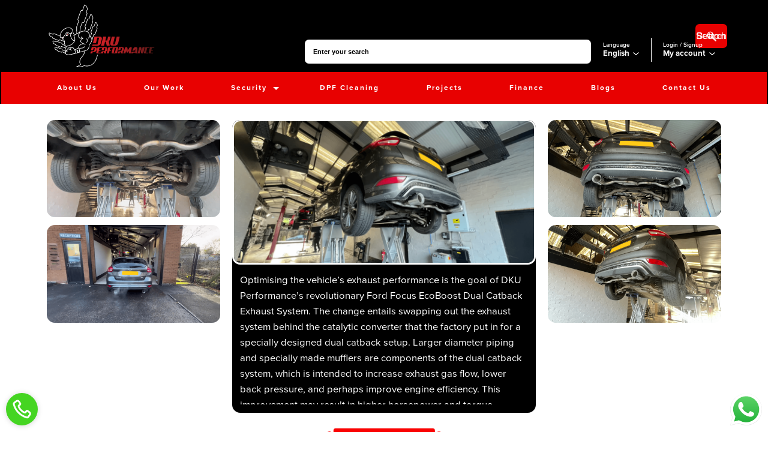

--- FILE ---
content_type: text/html; charset=UTF-8
request_url: https://dkuperformance.co.uk/case-study/ford-focus-ecoboost-dual-catback-exhaust-system/
body_size: 36874
content:
<!DOCTYPE html>
<html lang="en-GB" class="no-js " >

<head>

<meta charset="UTF-8" />

<!-- Don't remove below css links -->
<!-- font-family: proxima-nova, sans-serif; -->
<link data-minify="1" rel="stylesheet" href="https://dkuperformance.co.uk/wp-content/cache/min/1/gxt8bhy.css?ver=1751984465">
<!-- font-family: "gravesend-sans", sans-serif; -->
<link data-minify="1" rel="stylesheet" href="https://dkuperformance.co.uk/wp-content/cache/min/1/ujr7ooe.css?ver=1751984465"><meta name='robots' content='index, follow, max-image-preview:large, max-snippet:-1, max-video-preview:-1' />
<meta name="format-detection" content="telephone=no">
<meta name="viewport" content="width=device-width, initial-scale=1, maximum-scale=1" />
<meta name="theme-color" content="#ffffff" media="(prefers-color-scheme: light)">
<meta name="theme-color" content="#ffffff" media="(prefers-color-scheme: dark)">

	<!-- This site is optimized with the Yoast SEO plugin v20.9 - https://yoast.com/wordpress/plugins/seo/ -->
	<title>Ford Focus Ecoboost Dual Catback Exhaust - DKU Performance</title>
	<meta name="description" content="Optimising the vehicle&#039;s exhaust performance is the goal of DKU Performance&#039;s revolutionary Ford Focus EcoBoost Dual Catback Exhaust System." />
	<link rel="canonical" href="https://dkuperformance.co.uk/case-study/ford-focus-ecoboost-dual-catback-exhaust-system/" />
	<meta property="og:locale" content="en_GB" />
	<meta property="og:type" content="article" />
	<meta property="og:title" content="Ford Focus Ecoboost Dual Catback Exhaust - DKU Performance" />
	<meta property="og:description" content="Optimising the vehicle&#039;s exhaust performance is the goal of DKU Performance&#039;s revolutionary Ford Focus EcoBoost Dual Catback Exhaust System." />
	<meta property="og:url" content="https://dkuperformance.co.uk/case-study/ford-focus-ecoboost-dual-catback-exhaust-system/" />
	<meta property="og:site_name" content="DKU Performance" />
	<meta property="article:publisher" content="https://en-gb.facebook.com/DKUPerformance/" />
	<meta property="article:modified_time" content="2024-01-17T16:14:24+00:00" />
	<meta property="og:image" content="https://dkuperformance.co.uk/wp-content/uploads/2024/01/Ford-Focus-Ecoboost-Dual-Catback-Custom-Exhaust-Systems.png" />
	<meta property="og:image:width" content="1920" />
	<meta property="og:image:height" content="1080" />
	<meta property="og:image:type" content="image/png" />
	<meta name="twitter:card" content="summary_large_image" />
	<meta name="twitter:label1" content="Estimated reading time" />
	<meta name="twitter:data1" content="1 minute" />
	<!-- / Yoast SEO plugin. -->


<link rel='dns-prefetch' href='//cdn.jsdelivr.net' />

<link rel="alternate" type="application/rss+xml" title="DKU Performance &raquo; Feed" href="https://dkuperformance.co.uk/feed/" />
<link rel="alternate" type="application/rss+xml" title="DKU Performance &raquo; Comments Feed" href="https://dkuperformance.co.uk/comments/feed/" />
<style type="text/css">
img.wp-smiley,
img.emoji {
	display: inline !important;
	border: none !important;
	box-shadow: none !important;
	height: 1em !important;
	width: 1em !important;
	margin: 0 0.07em !important;
	vertical-align: -0.1em !important;
	background: none !important;
	padding: 0 !important;
}
</style>
	<link rel='stylesheet' id='wp-block-library-css' href='https://dkuperformance.co.uk/wp-includes/css/dist/block-library/style.min.css?ver=6.2.2' type='text/css' media='all' />
<link data-minify="1" rel='stylesheet' id='qligg-swiper-css' href='https://dkuperformance.co.uk/wp-content/cache/min/1/wp-content/plugins/insta-gallery/assets/frontend/swiper/swiper.min.css?ver=1751984465' type='text/css' media='all' />
<link data-minify="1" rel='stylesheet' id='qligg-frontend-css' href='https://dkuperformance.co.uk/wp-content/cache/min/1/wp-content/plugins/insta-gallery/build/frontend/css/style.css?ver=1751984465' type='text/css' media='all' />
<link rel='stylesheet' id='buttons-css' href='https://dkuperformance.co.uk/wp-includes/css/buttons.min.css?ver=6.2.2' type='text/css' media='all' />
<link data-minify="1" rel='stylesheet' id='dashicons-css' href='https://dkuperformance.co.uk/wp-content/cache/min/1/wp-includes/css/dashicons.min.css?ver=1751984465' type='text/css' media='all' />
<link rel='stylesheet' id='mediaelement-css' href='https://dkuperformance.co.uk/wp-includes/js/mediaelement/mediaelementplayer-legacy.min.css?ver=4.2.17' type='text/css' media='all' />
<link rel='stylesheet' id='wp-mediaelement-css' href='https://dkuperformance.co.uk/wp-includes/js/mediaelement/wp-mediaelement.min.css?ver=6.2.2' type='text/css' media='all' />
<link rel='stylesheet' id='media-views-css' href='https://dkuperformance.co.uk/wp-includes/css/media-views.min.css?ver=6.2.2' type='text/css' media='all' />
<link rel='stylesheet' id='wp-components-css' href='https://dkuperformance.co.uk/wp-includes/css/dist/components/style.min.css?ver=6.2.2' type='text/css' media='all' />
<link rel='stylesheet' id='wp-block-editor-css' href='https://dkuperformance.co.uk/wp-includes/css/dist/block-editor/style.min.css?ver=6.2.2' type='text/css' media='all' />
<link rel='stylesheet' id='wp-nux-css' href='https://dkuperformance.co.uk/wp-includes/css/dist/nux/style.min.css?ver=6.2.2' type='text/css' media='all' />
<link rel='stylesheet' id='wp-reusable-blocks-css' href='https://dkuperformance.co.uk/wp-includes/css/dist/reusable-blocks/style.min.css?ver=6.2.2' type='text/css' media='all' />
<link rel='stylesheet' id='wp-editor-css' href='https://dkuperformance.co.uk/wp-includes/css/dist/editor/style.min.css?ver=6.2.2' type='text/css' media='all' />
<link data-minify="1" rel='stylesheet' id='qligg-backend-css' href='https://dkuperformance.co.uk/wp-content/cache/min/1/wp-content/plugins/insta-gallery/build/backend/css/style.css?ver=1751984465' type='text/css' media='all' />
<link data-minify="1" rel='stylesheet' id='wc-blocks-vendors-style-css' href='https://dkuperformance.co.uk/wp-content/cache/min/1/wp-content/plugins/woocommerce/packages/woocommerce-blocks/build/wc-blocks-vendors-style.css?ver=1769078859' type='text/css' media='all' />
<link data-minify="1" rel='stylesheet' id='wc-blocks-style-css' href='https://dkuperformance.co.uk/wp-content/cache/min/1/wp-content/plugins/woocommerce/packages/woocommerce-blocks/build/wc-blocks-style.css?ver=1769078859' type='text/css' media='all' />
<link rel='stylesheet' id='classic-theme-styles-css' href='https://dkuperformance.co.uk/wp-includes/css/classic-themes.min.css?ver=6.2.2' type='text/css' media='all' />
<style id='global-styles-inline-css' type='text/css'>
body{--wp--preset--color--black: #000000;--wp--preset--color--cyan-bluish-gray: #abb8c3;--wp--preset--color--white: #ffffff;--wp--preset--color--pale-pink: #f78da7;--wp--preset--color--vivid-red: #cf2e2e;--wp--preset--color--luminous-vivid-orange: #ff6900;--wp--preset--color--luminous-vivid-amber: #fcb900;--wp--preset--color--light-green-cyan: #7bdcb5;--wp--preset--color--vivid-green-cyan: #00d084;--wp--preset--color--pale-cyan-blue: #8ed1fc;--wp--preset--color--vivid-cyan-blue: #0693e3;--wp--preset--color--vivid-purple: #9b51e0;--wp--preset--gradient--vivid-cyan-blue-to-vivid-purple: linear-gradient(135deg,rgba(6,147,227,1) 0%,rgb(155,81,224) 100%);--wp--preset--gradient--light-green-cyan-to-vivid-green-cyan: linear-gradient(135deg,rgb(122,220,180) 0%,rgb(0,208,130) 100%);--wp--preset--gradient--luminous-vivid-amber-to-luminous-vivid-orange: linear-gradient(135deg,rgba(252,185,0,1) 0%,rgba(255,105,0,1) 100%);--wp--preset--gradient--luminous-vivid-orange-to-vivid-red: linear-gradient(135deg,rgba(255,105,0,1) 0%,rgb(207,46,46) 100%);--wp--preset--gradient--very-light-gray-to-cyan-bluish-gray: linear-gradient(135deg,rgb(238,238,238) 0%,rgb(169,184,195) 100%);--wp--preset--gradient--cool-to-warm-spectrum: linear-gradient(135deg,rgb(74,234,220) 0%,rgb(151,120,209) 20%,rgb(207,42,186) 40%,rgb(238,44,130) 60%,rgb(251,105,98) 80%,rgb(254,248,76) 100%);--wp--preset--gradient--blush-light-purple: linear-gradient(135deg,rgb(255,206,236) 0%,rgb(152,150,240) 100%);--wp--preset--gradient--blush-bordeaux: linear-gradient(135deg,rgb(254,205,165) 0%,rgb(254,45,45) 50%,rgb(107,0,62) 100%);--wp--preset--gradient--luminous-dusk: linear-gradient(135deg,rgb(255,203,112) 0%,rgb(199,81,192) 50%,rgb(65,88,208) 100%);--wp--preset--gradient--pale-ocean: linear-gradient(135deg,rgb(255,245,203) 0%,rgb(182,227,212) 50%,rgb(51,167,181) 100%);--wp--preset--gradient--electric-grass: linear-gradient(135deg,rgb(202,248,128) 0%,rgb(113,206,126) 100%);--wp--preset--gradient--midnight: linear-gradient(135deg,rgb(2,3,129) 0%,rgb(40,116,252) 100%);--wp--preset--duotone--dark-grayscale: url('#wp-duotone-dark-grayscale');--wp--preset--duotone--grayscale: url('#wp-duotone-grayscale');--wp--preset--duotone--purple-yellow: url('#wp-duotone-purple-yellow');--wp--preset--duotone--blue-red: url('#wp-duotone-blue-red');--wp--preset--duotone--midnight: url('#wp-duotone-midnight');--wp--preset--duotone--magenta-yellow: url('#wp-duotone-magenta-yellow');--wp--preset--duotone--purple-green: url('#wp-duotone-purple-green');--wp--preset--duotone--blue-orange: url('#wp-duotone-blue-orange');--wp--preset--font-size--small: 13px;--wp--preset--font-size--medium: 20px;--wp--preset--font-size--large: 36px;--wp--preset--font-size--x-large: 42px;--wp--preset--spacing--20: 0.44rem;--wp--preset--spacing--30: 0.67rem;--wp--preset--spacing--40: 1rem;--wp--preset--spacing--50: 1.5rem;--wp--preset--spacing--60: 2.25rem;--wp--preset--spacing--70: 3.38rem;--wp--preset--spacing--80: 5.06rem;--wp--preset--shadow--natural: 6px 6px 9px rgba(0, 0, 0, 0.2);--wp--preset--shadow--deep: 12px 12px 50px rgba(0, 0, 0, 0.4);--wp--preset--shadow--sharp: 6px 6px 0px rgba(0, 0, 0, 0.2);--wp--preset--shadow--outlined: 6px 6px 0px -3px rgba(255, 255, 255, 1), 6px 6px rgba(0, 0, 0, 1);--wp--preset--shadow--crisp: 6px 6px 0px rgba(0, 0, 0, 1);}:where(.is-layout-flex){gap: 0.5em;}body .is-layout-flow > .alignleft{float: left;margin-inline-start: 0;margin-inline-end: 2em;}body .is-layout-flow > .alignright{float: right;margin-inline-start: 2em;margin-inline-end: 0;}body .is-layout-flow > .aligncenter{margin-left: auto !important;margin-right: auto !important;}body .is-layout-constrained > .alignleft{float: left;margin-inline-start: 0;margin-inline-end: 2em;}body .is-layout-constrained > .alignright{float: right;margin-inline-start: 2em;margin-inline-end: 0;}body .is-layout-constrained > .aligncenter{margin-left: auto !important;margin-right: auto !important;}body .is-layout-constrained > :where(:not(.alignleft):not(.alignright):not(.alignfull)){max-width: var(--wp--style--global--content-size);margin-left: auto !important;margin-right: auto !important;}body .is-layout-constrained > .alignwide{max-width: var(--wp--style--global--wide-size);}body .is-layout-flex{display: flex;}body .is-layout-flex{flex-wrap: wrap;align-items: center;}body .is-layout-flex > *{margin: 0;}:where(.wp-block-columns.is-layout-flex){gap: 2em;}.has-black-color{color: var(--wp--preset--color--black) !important;}.has-cyan-bluish-gray-color{color: var(--wp--preset--color--cyan-bluish-gray) !important;}.has-white-color{color: var(--wp--preset--color--white) !important;}.has-pale-pink-color{color: var(--wp--preset--color--pale-pink) !important;}.has-vivid-red-color{color: var(--wp--preset--color--vivid-red) !important;}.has-luminous-vivid-orange-color{color: var(--wp--preset--color--luminous-vivid-orange) !important;}.has-luminous-vivid-amber-color{color: var(--wp--preset--color--luminous-vivid-amber) !important;}.has-light-green-cyan-color{color: var(--wp--preset--color--light-green-cyan) !important;}.has-vivid-green-cyan-color{color: var(--wp--preset--color--vivid-green-cyan) !important;}.has-pale-cyan-blue-color{color: var(--wp--preset--color--pale-cyan-blue) !important;}.has-vivid-cyan-blue-color{color: var(--wp--preset--color--vivid-cyan-blue) !important;}.has-vivid-purple-color{color: var(--wp--preset--color--vivid-purple) !important;}.has-black-background-color{background-color: var(--wp--preset--color--black) !important;}.has-cyan-bluish-gray-background-color{background-color: var(--wp--preset--color--cyan-bluish-gray) !important;}.has-white-background-color{background-color: var(--wp--preset--color--white) !important;}.has-pale-pink-background-color{background-color: var(--wp--preset--color--pale-pink) !important;}.has-vivid-red-background-color{background-color: var(--wp--preset--color--vivid-red) !important;}.has-luminous-vivid-orange-background-color{background-color: var(--wp--preset--color--luminous-vivid-orange) !important;}.has-luminous-vivid-amber-background-color{background-color: var(--wp--preset--color--luminous-vivid-amber) !important;}.has-light-green-cyan-background-color{background-color: var(--wp--preset--color--light-green-cyan) !important;}.has-vivid-green-cyan-background-color{background-color: var(--wp--preset--color--vivid-green-cyan) !important;}.has-pale-cyan-blue-background-color{background-color: var(--wp--preset--color--pale-cyan-blue) !important;}.has-vivid-cyan-blue-background-color{background-color: var(--wp--preset--color--vivid-cyan-blue) !important;}.has-vivid-purple-background-color{background-color: var(--wp--preset--color--vivid-purple) !important;}.has-black-border-color{border-color: var(--wp--preset--color--black) !important;}.has-cyan-bluish-gray-border-color{border-color: var(--wp--preset--color--cyan-bluish-gray) !important;}.has-white-border-color{border-color: var(--wp--preset--color--white) !important;}.has-pale-pink-border-color{border-color: var(--wp--preset--color--pale-pink) !important;}.has-vivid-red-border-color{border-color: var(--wp--preset--color--vivid-red) !important;}.has-luminous-vivid-orange-border-color{border-color: var(--wp--preset--color--luminous-vivid-orange) !important;}.has-luminous-vivid-amber-border-color{border-color: var(--wp--preset--color--luminous-vivid-amber) !important;}.has-light-green-cyan-border-color{border-color: var(--wp--preset--color--light-green-cyan) !important;}.has-vivid-green-cyan-border-color{border-color: var(--wp--preset--color--vivid-green-cyan) !important;}.has-pale-cyan-blue-border-color{border-color: var(--wp--preset--color--pale-cyan-blue) !important;}.has-vivid-cyan-blue-border-color{border-color: var(--wp--preset--color--vivid-cyan-blue) !important;}.has-vivid-purple-border-color{border-color: var(--wp--preset--color--vivid-purple) !important;}.has-vivid-cyan-blue-to-vivid-purple-gradient-background{background: var(--wp--preset--gradient--vivid-cyan-blue-to-vivid-purple) !important;}.has-light-green-cyan-to-vivid-green-cyan-gradient-background{background: var(--wp--preset--gradient--light-green-cyan-to-vivid-green-cyan) !important;}.has-luminous-vivid-amber-to-luminous-vivid-orange-gradient-background{background: var(--wp--preset--gradient--luminous-vivid-amber-to-luminous-vivid-orange) !important;}.has-luminous-vivid-orange-to-vivid-red-gradient-background{background: var(--wp--preset--gradient--luminous-vivid-orange-to-vivid-red) !important;}.has-very-light-gray-to-cyan-bluish-gray-gradient-background{background: var(--wp--preset--gradient--very-light-gray-to-cyan-bluish-gray) !important;}.has-cool-to-warm-spectrum-gradient-background{background: var(--wp--preset--gradient--cool-to-warm-spectrum) !important;}.has-blush-light-purple-gradient-background{background: var(--wp--preset--gradient--blush-light-purple) !important;}.has-blush-bordeaux-gradient-background{background: var(--wp--preset--gradient--blush-bordeaux) !important;}.has-luminous-dusk-gradient-background{background: var(--wp--preset--gradient--luminous-dusk) !important;}.has-pale-ocean-gradient-background{background: var(--wp--preset--gradient--pale-ocean) !important;}.has-electric-grass-gradient-background{background: var(--wp--preset--gradient--electric-grass) !important;}.has-midnight-gradient-background{background: var(--wp--preset--gradient--midnight) !important;}.has-small-font-size{font-size: var(--wp--preset--font-size--small) !important;}.has-medium-font-size{font-size: var(--wp--preset--font-size--medium) !important;}.has-large-font-size{font-size: var(--wp--preset--font-size--large) !important;}.has-x-large-font-size{font-size: var(--wp--preset--font-size--x-large) !important;}
.wp-block-navigation a:where(:not(.wp-element-button)){color: inherit;}
:where(.wp-block-columns.is-layout-flex){gap: 2em;}
.wp-block-pullquote{font-size: 1.5em;line-height: 1.6;}
</style>
<link data-minify="1" rel='stylesheet' id='case_study_styles-css' href='https://dkuperformance.co.uk/wp-content/cache/min/1/wp-content/plugins/case-studies/assets/css/styles.css?ver=1751984465' type='text/css' media='all' />
<link data-minify="1" rel='stylesheet' id='contact-form-7-css' href='https://dkuperformance.co.uk/wp-content/cache/min/1/wp-content/plugins/contact-form-7/includes/css/styles.css?ver=1751984465' type='text/css' media='all' />
<link data-minify="1" rel='stylesheet' id='woocommerce-layout-css' href='https://dkuperformance.co.uk/wp-content/cache/min/1/wp-content/plugins/woocommerce/assets/css/woocommerce-layout.css?ver=1769078859' type='text/css' media='all' />
<link data-minify="1" rel='stylesheet' id='woocommerce-smallscreen-css' href='https://dkuperformance.co.uk/wp-content/cache/min/1/wp-content/plugins/woocommerce/assets/css/woocommerce-smallscreen.css?ver=1769078859' type='text/css' media='only screen and (max-width: 768px)' />
<link data-minify="1" rel='stylesheet' id='woocommerce-general-css' href='https://dkuperformance.co.uk/wp-content/cache/min/1/wp-content/plugins/woocommerce/assets/css/woocommerce.css?ver=1769078859' type='text/css' media='all' />
<style id='woocommerce-inline-inline-css' type='text/css'>
.woocommerce form .form-row .required { visibility: visible; }
</style>
<link rel='stylesheet' id='ivory-search-styles-css' href='https://dkuperformance.co.uk/wp-content/plugins/add-search-to-menu/public/css/ivory-search.min.css?ver=5.5.2' type='text/css' media='all' />
<link rel='stylesheet' id='parent-style-css' href='https://dkuperformance.co.uk/wp-content/themes/betheme/style.css?ver=6.2.2' type='text/css' media='all' />
<link data-minify="1" rel='stylesheet' id='slick-css-css' href='https://dkuperformance.co.uk/wp-content/cache/min/1/npm/slick-carousel/slick/slick.css?ver=1751984465' type='text/css' media='all' />
<link data-minify="1" rel='stylesheet' id='slick-theme-css-css' href='https://dkuperformance.co.uk/wp-content/cache/min/1/npm/slick-carousel/slick/slick-theme.css?ver=1751984465' type='text/css' media='all' />
<link data-minify="1" rel='stylesheet' id='mfn-be-css' href='https://dkuperformance.co.uk/wp-content/cache/min/1/wp-content/themes/betheme/css/be.css?ver=1751984465' type='text/css' media='all' />
<link rel='stylesheet' id='mfn-animations-css' href='https://dkuperformance.co.uk/wp-content/themes/betheme/assets/animations/animations.min.css?ver=27.0.1' type='text/css' media='all' />
<link data-minify="1" rel='stylesheet' id='mfn-font-awesome-css' href='https://dkuperformance.co.uk/wp-content/cache/min/1/wp-content/themes/betheme/fonts/fontawesome/fontawesome.css?ver=1751984465' type='text/css' media='all' />
<link rel='stylesheet' id='mfn-jplayer-css' href='https://dkuperformance.co.uk/wp-content/themes/betheme/assets/jplayer/css/jplayer.blue.monday.min.css?ver=27.0.1' type='text/css' media='all' />
<link data-minify="1" rel='stylesheet' id='mfn-responsive-css' href='https://dkuperformance.co.uk/wp-content/cache/min/1/wp-content/themes/betheme/css/responsive.css?ver=1751984465' type='text/css' media='all' />
<link data-minify="1" rel='stylesheet' id='mfn-woo-css' href='https://dkuperformance.co.uk/wp-content/cache/min/1/wp-content/themes/betheme/css/woocommerce.css?ver=1769078860' type='text/css' media='all' />
<link data-minify="1" rel='stylesheet' id='pwb-styles-frontend-css' href='https://dkuperformance.co.uk/wp-content/cache/min/1/wp-content/plugins/perfect-woocommerce-brands/build/frontend/css/style.css?ver=1769078860' type='text/css' media='all' />
<style id='mfn-dynamic-inline-css' type='text/css'>
@font-face{font-family:"proxima-nova";src:;font-weight:normal;font-style:normal;font-display:swap}
#Subheader{background-image:url(https://dkuperformance.co.uk/wp-content/uploads/2023/06/banner-1.jpg);background-repeat:no-repeat;background-position:center;background-size:cover}
html{background-color:#ffffff}#Wrapper,#Content,.mfn-popup .mfn-popup-content,.mfn-off-canvas-sidebar .mfn-off-canvas-content-wrapper,.mfn-cart-holder,.mfn-header-login,#Top_bar .search_wrapper,#Top_bar .top_bar_right .mfn-live-search-box,.column_livesearch .mfn-live-search-wrapper,.column_livesearch .mfn-live-search-box{background-color:#ffffff}.layout-boxed.mfn-bebuilder-header.mfn-ui #Wrapper .mfn-only-sample-content{background-color:#ffffff}body:not(.template-slider) #Header{min-height:0px}body.header-below:not(.template-slider) #Header{padding-top:0px}body,button,span.date_label,.timeline_items li h3 span,input[type="submit"],input[type="reset"],input[type="button"],input[type="date"],input[type="text"],input[type="password"],input[type="tel"],input[type="email"],textarea,select,.offer_li .title h3,.mfn-menu-item-megamenu{font-family:"proxima-nova",-apple-system,BlinkMacSystemFont,"Segoe UI",Roboto,Oxygen-Sans,Ubuntu,Cantarell,"Helvetica Neue",sans-serif}#menu > ul > li > a,a.action_button,#overlay-menu ul li a{font-family:"proxima-nova",-apple-system,BlinkMacSystemFont,"Segoe UI",Roboto,Oxygen-Sans,Ubuntu,Cantarell,"Helvetica Neue",sans-serif}#Subheader .title{font-family:"proxima-nova",-apple-system,BlinkMacSystemFont,"Segoe UI",Roboto,Oxygen-Sans,Ubuntu,Cantarell,"Helvetica Neue",sans-serif}h1,h2,h3,h4,.text-logo #logo{font-family:"proxima-nova",-apple-system,BlinkMacSystemFont,"Segoe UI",Roboto,Oxygen-Sans,Ubuntu,Cantarell,"Helvetica Neue",sans-serif}h5,h6{font-family:"proxima-nova",-apple-system,BlinkMacSystemFont,"Segoe UI",Roboto,Oxygen-Sans,Ubuntu,Cantarell,"Helvetica Neue",sans-serif}blockquote{font-family:"proxima-nova",-apple-system,BlinkMacSystemFont,"Segoe UI",Roboto,Oxygen-Sans,Ubuntu,Cantarell,"Helvetica Neue",sans-serif}.chart_box .chart .num,.counter .desc_wrapper .number-wrapper,.how_it_works .image .number,.pricing-box .plan-header .price,.quick_fact .number-wrapper,.woocommerce .product div.entry-summary .price{font-family:"proxima-nova",-apple-system,BlinkMacSystemFont,"Segoe UI",Roboto,Oxygen-Sans,Ubuntu,Cantarell,"Helvetica Neue",sans-serif}body,.mfn-menu-item-megamenu{font-size:25px;line-height:40px;font-weight:500;letter-spacing:0px}.big{font-size:16px;line-height:28px;font-weight:400;letter-spacing:0px}#menu > ul > li > a,a.action_button,#overlay-menu ul li a{font-size:18px;font-weight:700;letter-spacing:2px}#overlay-menu ul li a{line-height:27px}#Subheader .title{font-size:60px;line-height:62px;font-weight:700;letter-spacing:1px}h1,.text-logo #logo{font-size:48px;line-height:50px;font-weight:700;letter-spacing:2px}h2{font-size:48px;line-height:50px;font-weight:700;letter-spacing:2px}h3,.woocommerce ul.products li.product h3,.woocommerce #customer_login h2{font-size:35px;line-height:37px;font-weight:700;letter-spacing:0px}h4,.woocommerce .woocommerce-order-details__title,.woocommerce .wc-bacs-bank-details-heading,.woocommerce .woocommerce-customer-details h2{font-size:30px;line-height:32px;font-weight:700;letter-spacing:0px}h5{font-size:27px;line-height:29px;font-weight:700;letter-spacing:0px}h6{font-size:22px;line-height:24px;font-weight:700;letter-spacing:0px}#Intro .intro-title{font-size:60px;line-height:62px;font-weight:700;letter-spacing:0px}@media only screen and (min-width:768px) and (max-width:959px){body,.mfn-menu-item-megamenu{font-size:25px;line-height:40px;font-weight:500;letter-spacing:0px}.big{font-size:16px;line-height:28px;font-weight:400;letter-spacing:0px}#menu > ul > li > a,a.action_button,#overlay-menu ul li a{font-size:18px;font-weight:700;letter-spacing:2px}#overlay-menu ul li a{line-height:27px}#Subheader .title{font-size:60px;line-height:62px;font-weight:700;letter-spacing:1px}h1,.text-logo #logo{font-size:48px;line-height:50px;font-weight:700;letter-spacing:2px}h2{font-size:48px;line-height:50px;font-weight:700;letter-spacing:2px}h3,.woocommerce ul.products li.product h3,.woocommerce #customer_login h2{font-size:35px;line-height:37px;font-weight:700;letter-spacing:0px}h4,.woocommerce .woocommerce-order-details__title,.woocommerce .wc-bacs-bank-details-heading,.woocommerce .woocommerce-customer-details h2{font-size:30px;line-height:32px;font-weight:700;letter-spacing:0px}h5{font-size:27px;line-height:29px;font-weight:700;letter-spacing:0px}h6{font-size:22px;line-height:24px;font-weight:700;letter-spacing:0px}#Intro .intro-title{font-size:60px;line-height:62px;font-weight:700;letter-spacing:0px}blockquote{font-size:15px}.chart_box .chart .num{font-size:45px;line-height:45px}.counter .desc_wrapper .number-wrapper{font-size:45px;line-height:45px}.counter .desc_wrapper .title{font-size:14px;line-height:18px}.faq .question .title{font-size:14px}.fancy_heading .title{font-size:38px;line-height:38px}.offer .offer_li .desc_wrapper .title h3{font-size:32px;line-height:32px}.offer_thumb_ul li.offer_thumb_li .desc_wrapper .title h3{font-size:32px;line-height:32px}.pricing-box .plan-header h2{font-size:27px;line-height:27px}.pricing-box .plan-header .price > span{font-size:40px;line-height:40px}.pricing-box .plan-header .price sup.currency{font-size:18px;line-height:18px}.pricing-box .plan-header .price sup.period{font-size:14px;line-height:14px}.quick_fact .number-wrapper{font-size:80px;line-height:80px}.trailer_box .desc h2{font-size:27px;line-height:27px}.widget > h3{font-size:17px;line-height:20px}}@media only screen and (min-width:480px) and (max-width:767px){body,.mfn-menu-item-megamenu{font-size:25px;line-height:40px;font-weight:500;letter-spacing:0px}.big{font-size:16px;line-height:28px;font-weight:400;letter-spacing:0px}#menu > ul > li > a,a.action_button,#overlay-menu ul li a{font-size:18px;font-weight:700;letter-spacing:2px}#overlay-menu ul li a{line-height:27px}#Subheader .title{font-size:60px;line-height:62px;font-weight:700;letter-spacing:1px}h1,.text-logo #logo{font-size:48px;line-height:50px;font-weight:700;letter-spacing:2px}h2{font-size:48px;line-height:50px;font-weight:700;letter-spacing:2px}h3,.woocommerce ul.products li.product h3,.woocommerce #customer_login h2{font-size:35px;line-height:37px;font-weight:700;letter-spacing:0px}h4,.woocommerce .woocommerce-order-details__title,.woocommerce .wc-bacs-bank-details-heading,.woocommerce .woocommerce-customer-details h2{font-size:30px;line-height:32px;font-weight:700;letter-spacing:0px}h5{font-size:27px;line-height:29px;font-weight:700;letter-spacing:0px}h6{font-size:22px;line-height:24px;font-weight:700;letter-spacing:0px}#Intro .intro-title{font-size:60px;line-height:62px;font-weight:700;letter-spacing:0px}blockquote{font-size:14px}.chart_box .chart .num{font-size:40px;line-height:40px}.counter .desc_wrapper .number-wrapper{font-size:40px;line-height:40px}.counter .desc_wrapper .title{font-size:13px;line-height:16px}.faq .question .title{font-size:13px}.fancy_heading .title{font-size:34px;line-height:34px}.offer .offer_li .desc_wrapper .title h3{font-size:28px;line-height:28px}.offer_thumb_ul li.offer_thumb_li .desc_wrapper .title h3{font-size:28px;line-height:28px}.pricing-box .plan-header h2{font-size:24px;line-height:24px}.pricing-box .plan-header .price > span{font-size:34px;line-height:34px}.pricing-box .plan-header .price sup.currency{font-size:16px;line-height:16px}.pricing-box .plan-header .price sup.period{font-size:13px;line-height:13px}.quick_fact .number-wrapper{font-size:70px;line-height:70px}.trailer_box .desc h2{font-size:24px;line-height:24px}.widget > h3{font-size:16px;line-height:19px}}@media only screen and (max-width:479px){body,.mfn-menu-item-megamenu{font-size:25px;line-height:40px;font-weight:500;letter-spacing:0px}.big{font-size:16px;line-height:28px;font-weight:400;letter-spacing:0px}#menu > ul > li > a,a.action_button,#overlay-menu ul li a{font-size:18px;font-weight:700;letter-spacing:2px}#overlay-menu ul li a{line-height:27px}#Subheader .title{font-size:60px;line-height:62px;font-weight:700;letter-spacing:1px}h1,.text-logo #logo{font-size:48px;line-height:50px;font-weight:700;letter-spacing:2px}h2{font-size:48px;line-height:50px;font-weight:700;letter-spacing:2px}h3,.woocommerce ul.products li.product h3,.woocommerce #customer_login h2{font-size:35px;line-height:37px;font-weight:700;letter-spacing:0px}h4,.woocommerce .woocommerce-order-details__title,.woocommerce .wc-bacs-bank-details-heading,.woocommerce .woocommerce-customer-details h2{font-size:30px;line-height:32px;font-weight:700;letter-spacing:0px}h5{font-size:27px;line-height:29px;font-weight:700;letter-spacing:0px}h6{font-size:22px;line-height:24px;font-weight:700;letter-spacing:0px}#Intro .intro-title{font-size:60px;line-height:62px;font-weight:700;letter-spacing:0px}blockquote{font-size:13px}.chart_box .chart .num{font-size:35px;line-height:35px}.counter .desc_wrapper .number-wrapper{font-size:35px;line-height:35px}.counter .desc_wrapper .title{font-size:13px;line-height:26px}.faq .question .title{font-size:13px}.fancy_heading .title{font-size:30px;line-height:30px}.offer .offer_li .desc_wrapper .title h3{font-size:26px;line-height:26px}.offer_thumb_ul li.offer_thumb_li .desc_wrapper .title h3{font-size:26px;line-height:26px}.pricing-box .plan-header h2{font-size:21px;line-height:21px}.pricing-box .plan-header .price > span{font-size:32px;line-height:32px}.pricing-box .plan-header .price sup.currency{font-size:14px;line-height:14px}.pricing-box .plan-header .price sup.period{font-size:13px;line-height:13px}.quick_fact .number-wrapper{font-size:60px;line-height:60px}.trailer_box .desc h2{font-size:21px;line-height:21px}.widget > h3{font-size:15px;line-height:18px}}.with_aside .sidebar.columns{width:23%}.with_aside .sections_group{width:77%}.aside_both .sidebar.columns{width:18%}.aside_both .sidebar.sidebar-1{margin-left:-82%}.aside_both .sections_group{width:64%;margin-left:18%}@media only screen and (min-width:1240px){#Wrapper,.with_aside .content_wrapper{max-width:1700px}body.layout-boxed.mfn-header-scrolled .mfn-header-tmpl.mfn-sticky-layout-width{max-width:1700px;left:0;right:0;margin-left:auto;margin-right:auto}body.layout-boxed:not(.mfn-header-scrolled) .mfn-header-tmpl.mfn-header-layout-width,body.layout-boxed .mfn-header-tmpl.mfn-header-layout-width:not(.mfn-hasSticky){max-width:1700px;left:0;right:0;margin-left:auto;margin-right:auto}body.layout-boxed.mfn-bebuilder-header.mfn-ui .mfn-only-sample-content{max-width:1700px;margin-left:auto;margin-right:auto}.section_wrapper,.container{max-width:1680px}.layout-boxed.header-boxed #Top_bar.is-sticky{max-width:1700px}}@media only screen and (max-width:767px){.content_wrapper .section_wrapper,.container,.four.columns .widget-area{max-width:770px !important}}  body .pswp .pswp__caption{display:none} .button-default .button,.button-flat .button,.button-round .button{background-color:#f7f7f7;color:#1d1d1b}.button-stroke .button{border-color:#f7f7f7;color:#1d1d1b}.button-stroke .button:hover{background-color:#f7f7f7;color:#fff}.button-default .button_theme,.button-default button,.button-default input[type="button"],.button-default input[type="reset"],.button-default input[type="submit"],.button-flat .button_theme,.button-flat button,.button-flat input[type="button"],.button-flat input[type="reset"],.button-flat input[type="submit"],.button-round .button_theme,.button-round button,.button-round input[type="button"],.button-round input[type="reset"],.button-round input[type="submit"],.woocommerce #respond input#submit,.woocommerce a.button:not(.default),.woocommerce button.button,.woocommerce input.button,.woocommerce #respond input#submit:hover,.woocommerce a.button:hover,.woocommerce button.button:hover,.woocommerce input.button:hover{color:#ffffff}.button-default #respond input#submit.alt.disabled,.button-default #respond input#submit.alt.disabled:hover,.button-default #respond input#submit.alt:disabled,.button-default #respond input#submit.alt:disabled:hover,.button-default #respond input#submit.alt:disabled[disabled],.button-default #respond input#submit.alt:disabled[disabled]:hover,.button-default a.button.alt.disabled,.button-default a.button.alt.disabled:hover,.button-default a.button.alt:disabled,.button-default a.button.alt:disabled:hover,.button-default a.button.alt:disabled[disabled],.button-default a.button.alt:disabled[disabled]:hover,.button-default button.button.alt.disabled,.button-default button.button.alt.disabled:hover,.button-default button.button.alt:disabled,.button-default button.button.alt:disabled:hover,.button-default button.button.alt:disabled[disabled],.button-default button.button.alt:disabled[disabled]:hover,.button-default input.button.alt.disabled,.button-default input.button.alt.disabled:hover,.button-default input.button.alt:disabled,.button-default input.button.alt:disabled:hover,.button-default input.button.alt:disabled[disabled],.button-default input.button.alt:disabled[disabled]:hover,.button-default #respond input#submit.alt,.button-default a.button.alt,.button-default button.button.alt,.button-default input.button.alt,.button-default #respond input#submit.alt:hover,.button-default a.button.alt:hover,.button-default button.button.alt:hover,.button-default input.button.alt:hover,.button-flat #respond input#submit.alt.disabled,.button-flat #respond input#submit.alt.disabled:hover,.button-flat #respond input#submit.alt:disabled,.button-flat #respond input#submit.alt:disabled:hover,.button-flat #respond input#submit.alt:disabled[disabled],.button-flat #respond input#submit.alt:disabled[disabled]:hover,.button-flat a.button.alt.disabled,.button-flat a.button.alt.disabled:hover,.button-flat a.button.alt:disabled,.button-flat a.button.alt:disabled:hover,.button-flat a.button.alt:disabled[disabled],.button-flat a.button.alt:disabled[disabled]:hover,.button-flat button.button.alt.disabled,.button-flat button.button.alt.disabled:hover,.button-flat button.button.alt:disabled,.button-flat button.button.alt:disabled:hover,.button-flat button.button.alt:disabled[disabled],.button-flat button.button.alt:disabled[disabled]:hover,.button-flat input.button.alt.disabled,.button-flat input.button.alt.disabled:hover,.button-flat input.button.alt:disabled,.button-flat input.button.alt:disabled:hover,.button-flat input.button.alt:disabled[disabled],.button-flat input.button.alt:disabled[disabled]:hover,.button-flat #respond input#submit.alt,.button-flat a.button.alt,.button-flat button.button.alt,.button-flat input.button.alt,.button-flat #respond input#submit.alt:hover,.button-flat a.button.alt:hover,.button-flat button.button.alt:hover,.button-flat input.button.alt:hover,.button-round #respond input#submit.alt.disabled,.button-round #respond input#submit.alt.disabled:hover,.button-round #respond input#submit.alt:disabled,.button-round #respond input#submit.alt:disabled:hover,.button-round #respond input#submit.alt:disabled[disabled],.button-round #respond input#submit.alt:disabled[disabled]:hover,.button-round a.button.alt.disabled,.button-round a.button.alt.disabled:hover,.button-round a.button.alt:disabled,.button-round a.button.alt:disabled:hover,.button-round a.button.alt:disabled[disabled],.button-round a.button.alt:disabled[disabled]:hover,.button-round button.button.alt.disabled,.button-round button.button.alt.disabled:hover,.button-round button.button.alt:disabled,.button-round button.button.alt:disabled:hover,.button-round button.button.alt:disabled[disabled],.button-round button.button.alt:disabled[disabled]:hover,.button-round input.button.alt.disabled,.button-round input.button.alt.disabled:hover,.button-round input.button.alt:disabled,.button-round input.button.alt:disabled:hover,.button-round input.button.alt:disabled[disabled],.button-round input.button.alt:disabled[disabled]:hover,.button-round #respond input#submit.alt,.button-round a.button.alt,.button-round button.button.alt,.button-round input.button.alt,.button-round #respond input#submit.alt:hover,.button-round a.button.alt:hover,.button-round button.button.alt:hover,.button-round input.button.alt:hover{background-color:#e80101;color:#ffffff}.button-stroke.woocommerce a.button:not(.default),.button-stroke .woocommerce a.button:not(.default),.button-stroke #respond input#submit.alt.disabled,.button-stroke #respond input#submit.alt.disabled:hover,.button-stroke #respond input#submit.alt:disabled,.button-stroke #respond input#submit.alt:disabled:hover,.button-stroke #respond input#submit.alt:disabled[disabled],.button-stroke #respond input#submit.alt:disabled[disabled]:hover,.button-stroke a.button.alt.disabled,.button-stroke a.button.alt.disabled:hover,.button-stroke a.button.alt:disabled,.button-stroke a.button.alt:disabled:hover,.button-stroke a.button.alt:disabled[disabled],.button-stroke a.button.alt:disabled[disabled]:hover,.button-stroke button.button.alt.disabled,.button-stroke button.button.alt.disabled:hover,.button-stroke button.button.alt:disabled,.button-stroke button.button.alt:disabled:hover,.button-stroke button.button.alt:disabled[disabled],.button-stroke button.button.alt:disabled[disabled]:hover,.button-stroke input.button.alt.disabled,.button-stroke input.button.alt.disabled:hover,.button-stroke input.button.alt:disabled,.button-stroke input.button.alt:disabled:hover,.button-stroke input.button.alt:disabled[disabled],.button-stroke input.button.alt:disabled[disabled]:hover,.button-stroke #respond input#submit.alt,.button-stroke a.button.alt,.button-stroke button.button.alt,.button-stroke input.button.alt{border-color:#e80101;background:none;color:#e80101}.button-stroke.woocommerce a.button:not(.default):hover,.button-stroke .woocommerce a.button:not(.default):hover,.button-stroke #respond input#submit.alt:hover,.button-stroke a.button.alt:hover,.button-stroke button.button.alt:hover,.button-stroke input.button.alt:hover,.button-stroke a.action_button:hover{background-color:#e80101;color:#ffffff}.action_button,.action_button:hover{background-color:#ffffff;color:#000000}.button-stroke a.action_button{border-color:#ffffff}.footer_button{color:#f77c7c!important;background-color:transparent;box-shadow:none!important}.footer_button:after{display:none!important}.button-custom.woocommerce .button,.button-custom .button,.button-custom .action_button,.button-custom .footer_button,.button-custom button,.button-custom button.button,.button-custom input[type="button"],.button-custom input[type="reset"],.button-custom input[type="submit"],.button-custom .woocommerce #respond input#submit,.button-custom .woocommerce a.button,.button-custom .woocommerce button.button,.button-custom .woocommerce input.button{font-family:;font-size:14px;line-height:14px;font-weight:400;letter-spacing:0px;padding:12px 20px 12px 20px;border-width:0px;border-radius:0px}body.button-custom .button{color:#626262;background-color:#dbdddf;border-color:transparent}body.button-custom .button:hover{color:#626262;background-color:#d3d3d3;border-color:transparent}body .button-custom .button_theme,body.button-custom .button_theme,.button-custom button,.button-custom input[type="button"],.button-custom input[type="reset"],.button-custom input[type="submit"],.button-custom .woocommerce #respond input#submit,body.button-custom.woocommerce a.button:not(.default),.button-custom .woocommerce button.button,.button-custom .woocommerce input.button,.button-custom .woocommerce a.button_theme:not(.default){color:#ffffff;background-color:#0095eb;border-color:transparent;box-shadow:unset}body .button-custom .button_theme:hover,body.button-custom .button_theme:hover,.button-custom button:hover,.button-custom input[type="button"]:hover,.button-custom input[type="reset"]:hover,.button-custom input[type="submit"]:hover,.button-custom .woocommerce #respond input#submit:hover,body.button-custom.woocommerce a.button:not(.default):hover,.button-custom .woocommerce button.button:hover,.button-custom .woocommerce input.button:hover,.button-custom .woocommerce a.button_theme:not(.default):hover{color:#ffffff;background-color:#007cc3;border-color:transparent}body.button-custom .action_button{color:#626262;background-color:#dbdddf;border-color:transparent;box-shadow:unset}body.button-custom .action_button:hover{color:#626262;background-color:#d3d3d3;border-color:transparent}.button-custom #respond input#submit.alt.disabled,.button-custom #respond input#submit.alt.disabled:hover,.button-custom #respond input#submit.alt:disabled,.button-custom #respond input#submit.alt:disabled:hover,.button-custom #respond input#submit.alt:disabled[disabled],.button-custom #respond input#submit.alt:disabled[disabled]:hover,.button-custom a.button.alt.disabled,.button-custom a.button.alt.disabled:hover,.button-custom a.button.alt:disabled,.button-custom a.button.alt:disabled:hover,.button-custom a.button.alt:disabled[disabled],.button-custom a.button.alt:disabled[disabled]:hover,.button-custom button.button.alt.disabled,.button-custom button.button.alt.disabled:hover,.button-custom button.button.alt:disabled,.button-custom button.button.alt:disabled:hover,.button-custom button.button.alt:disabled[disabled],.button-custom button.button.alt:disabled[disabled]:hover,.button-custom input.button.alt.disabled,.button-custom input.button.alt.disabled:hover,.button-custom input.button.alt:disabled,.button-custom input.button.alt:disabled:hover,.button-custom input.button.alt:disabled[disabled],.button-custom input.button.alt:disabled[disabled]:hover,.button-custom #respond input#submit.alt,.button-custom a.button.alt,.button-custom button.button.alt,.button-custom input.button.alt{line-height:14px;padding:12px 20px 12px 20px;color:#ffffff;background-color:#0095eb;font-family:;font-size:14px;font-weight:400;letter-spacing:0px;border-width:0px;border-radius:0px}.button-custom #respond input#submit.alt:hover,.button-custom a.button.alt:hover,.button-custom button.button.alt:hover,.button-custom input.button.alt:hover,.button-custom a.action_button:hover{color:#ffffff;background-color:#007cc3}#Top_bar #logo,.header-fixed #Top_bar #logo,.header-plain #Top_bar #logo,.header-transparent #Top_bar #logo{height:63px;line-height:63px;padding:0px 0}.logo-overflow #Top_bar:not(.is-sticky) .logo{height:63px}#Top_bar .menu > li > a{padding:1.5px 0}.menu-highlight:not(.header-creative) #Top_bar .menu > li > a{margin:6.5px 0}.header-plain:not(.menu-highlight) #Top_bar .menu > li > a span:not(.description){line-height:63px}.header-fixed #Top_bar .menu > li > a{padding:16.5px 0}.logo-overflow #Top_bar.is-sticky #logo{padding:0!important}#Top_bar #logo img.svg{width:306px}.image_frame,.wp-caption{border-width:0px}.alert{border-radius:0px}#Top_bar .top_bar_right .top-bar-right-input input{width:715px}.mfn-live-search-box .mfn-live-search-list{max-height:300px}input[type="date"],input[type="email"],input[type="number"],input[type="password"],input[type="search"],input[type="tel"],input[type="text"],input[type="url"],select,textarea,.woocommerce .quantity input.qty{border-width:0;box-shadow:unset;resize:none}.select2-container--default .select2-selection--single,.select2-dropdown,.select2-container--default.select2-container--open .select2-selection--single{border-width:0}input[type="date"],input[type="email"],input[type="number"],input[type="password"],input[type="search"],input[type="tel"],input[type="text"],input[type="url"],select,textarea,.woocommerce .quantity input.qty{border-radius:10px}.select2-container--default .select2-selection--single,.select2-dropdown,.select2-container--default.select2-container--open .select2-selection--single{border-radius:10px}#Side_slide{right:-250px;width:250px}#Side_slide.left{left:-250px}.blog-teaser li .desc-wrapper .desc{background-position-y:-1px}@media only screen and ( max-width:767px ){}@media only screen and (min-width:768px){body:not(.header-simple) #Top_bar #menu{display:block!important}.tr-menu #Top_bar #menu{background:none!important}#Top_bar .menu > li > ul.mfn-megamenu > li{float:left}#Top_bar .menu > li > ul.mfn-megamenu > li.mfn-megamenu-cols-1{width:100%}#Top_bar .menu > li > ul.mfn-megamenu > li.mfn-megamenu-cols-2{width:50%}#Top_bar .menu > li > ul.mfn-megamenu > li.mfn-megamenu-cols-3{width:33.33%}#Top_bar .menu > li > ul.mfn-megamenu > li.mfn-megamenu-cols-4{width:25%}#Top_bar .menu > li > ul.mfn-megamenu > li.mfn-megamenu-cols-5{width:20%}#Top_bar .menu > li > ul.mfn-megamenu > li.mfn-megamenu-cols-6{width:16.66%}#Top_bar .menu > li > ul.mfn-megamenu > li > ul{display:block!important;position:inherit;left:auto;top:auto;border-width:0 1px 0 0}#Top_bar .menu > li > ul.mfn-megamenu > li:last-child > ul{border:0}#Top_bar .menu > li > ul.mfn-megamenu > li > ul li{width:auto}#Top_bar .menu > li > ul.mfn-megamenu a.mfn-megamenu-title{text-transform:uppercase;font-weight:400;background:none}#Top_bar .menu > li > ul.mfn-megamenu a .menu-arrow{display:none}.menuo-right #Top_bar .menu > li > ul.mfn-megamenu{left:0;width:98%!important;margin:0 1%;padding:20px 0}.menuo-right #Top_bar .menu > li > ul.mfn-megamenu-bg{box-sizing:border-box}#Top_bar .menu > li > ul.mfn-megamenu-bg{padding:20px 166px 20px 20px;background-repeat:no-repeat;background-position:right bottom}.rtl #Top_bar .menu > li > ul.mfn-megamenu-bg{padding-left:166px;padding-right:20px;background-position:left bottom}#Top_bar .menu > li > ul.mfn-megamenu-bg > li{background:none}#Top_bar .menu > li > ul.mfn-megamenu-bg > li a{border:none}#Top_bar .menu > li > ul.mfn-megamenu-bg > li > ul{background:none!important;-webkit-box-shadow:0 0 0 0;-moz-box-shadow:0 0 0 0;box-shadow:0 0 0 0}.mm-vertical #Top_bar .container{position:relative}.mm-vertical #Top_bar .top_bar_left{position:static}.mm-vertical #Top_bar .menu > li ul{box-shadow:0 0 0 0 transparent!important;background-image:none}.mm-vertical #Top_bar .menu > li > ul.mfn-megamenu{padding:20px 0}.mm-vertical.header-plain #Top_bar .menu > li > ul.mfn-megamenu{width:100%!important;margin:0}.mm-vertical #Top_bar .menu > li > ul.mfn-megamenu > li{display:table-cell;float:none!important;width:10%;padding:0 15px;border-right:1px solid rgba(0,0,0,0.05)}.mm-vertical #Top_bar .menu > li > ul.mfn-megamenu > li:last-child{border-right-width:0}.mm-vertical #Top_bar .menu > li > ul.mfn-megamenu > li.hide-border{border-right-width:0}.mm-vertical #Top_bar .menu > li > ul.mfn-megamenu > li a{border-bottom-width:0;padding:9px 15px;line-height:120%}.mm-vertical #Top_bar .menu > li > ul.mfn-megamenu a.mfn-megamenu-title{font-weight:700}.rtl .mm-vertical #Top_bar .menu > li > ul.mfn-megamenu > li:first-child{border-right-width:0}.rtl .mm-vertical #Top_bar .menu > li > ul.mfn-megamenu > li:last-child{border-right-width:1px}body.header-shop #Top_bar #menu{display:flex!important}.header-shop #Top_bar.is-sticky .top_bar_row_second{display:none}.header-plain:not(.menuo-right) #Header .top_bar_left{width:auto!important}.header-stack.header-center #Top_bar #menu{display:inline-block!important}.header-simple #Top_bar #menu{display:none;height:auto;width:300px;bottom:auto;top:100%;right:1px;position:absolute;margin:0}.header-simple #Header a.responsive-menu-toggle{display:block;right:10px}.header-simple #Top_bar #menu > ul{width:100%;float:left}.header-simple #Top_bar #menu ul li{width:100%;padding-bottom:0;border-right:0;position:relative}.header-simple #Top_bar #menu ul li a{padding:0 20px;margin:0;display:block;height:auto;line-height:normal;border:none}.header-simple #Top_bar #menu ul li a:not(.menu-toggle):after{display:none}.header-simple #Top_bar #menu ul li a span{border:none;line-height:44px;display:inline;padding:0}.header-simple #Top_bar #menu ul li.submenu .menu-toggle{display:block;position:absolute;right:0;top:0;width:44px;height:44px;line-height:44px;font-size:30px;font-weight:300;text-align:center;cursor:pointer;color:#444;opacity:0.33;transform:unset}.header-simple #Top_bar #menu ul li.submenu .menu-toggle:after{content:"+";position:static}.header-simple #Top_bar #menu ul li.hover > .menu-toggle:after{content:"-"}.header-simple #Top_bar #menu ul li.hover a{border-bottom:0}.header-simple #Top_bar #menu ul.mfn-megamenu li .menu-toggle{display:none}.header-simple #Top_bar #menu ul li ul{position:relative!important;left:0!important;top:0;padding:0;margin:0!important;width:auto!important;background-image:none}.header-simple #Top_bar #menu ul li ul li{width:100%!important;display:block;padding:0}.header-simple #Top_bar #menu ul li ul li a{padding:0 20px 0 30px}.header-simple #Top_bar #menu ul li ul li a .menu-arrow{display:none}.header-simple #Top_bar #menu ul li ul li a span{padding:0}.header-simple #Top_bar #menu ul li ul li a span:after{display:none!important}.header-simple #Top_bar .menu > li > ul.mfn-megamenu a.mfn-megamenu-title{text-transform:uppercase;font-weight:400}.header-simple #Top_bar .menu > li > ul.mfn-megamenu > li > ul{display:block!important;position:inherit;left:auto;top:auto}.header-simple #Top_bar #menu ul li ul li ul{border-left:0!important;padding:0;top:0}.header-simple #Top_bar #menu ul li ul li ul li a{padding:0 20px 0 40px}.rtl.header-simple #Top_bar #menu{left:1px;right:auto}.rtl.header-simple #Top_bar a.responsive-menu-toggle{left:10px;right:auto}.rtl.header-simple #Top_bar #menu ul li.submenu .menu-toggle{left:0;right:auto}.rtl.header-simple #Top_bar #menu ul li ul{left:auto!important;right:0!important}.rtl.header-simple #Top_bar #menu ul li ul li a{padding:0 30px 0 20px}.rtl.header-simple #Top_bar #menu ul li ul li ul li a{padding:0 40px 0 20px}.menu-highlight #Top_bar .menu > li{margin:0 2px}.menu-highlight:not(.header-creative) #Top_bar .menu > li > a{padding:0;-webkit-border-radius:5px;border-radius:5px}.menu-highlight #Top_bar .menu > li > a:after{display:none}.menu-highlight #Top_bar .menu > li > a span:not(.description){line-height:50px}.menu-highlight #Top_bar .menu > li > a span.description{display:none}.menu-highlight.header-stack #Top_bar .menu > li > a{margin:10px 0!important}.menu-highlight.header-stack #Top_bar .menu > li > a span:not(.description){line-height:40px}.menu-highlight.header-simple #Top_bar #menu ul li,.menu-highlight.header-creative #Top_bar #menu ul li{margin:0}.menu-highlight.header-simple #Top_bar #menu ul li > a,.menu-highlight.header-creative #Top_bar #menu ul li > a{-webkit-border-radius:0;border-radius:0}.menu-highlight:not(.header-fixed):not(.header-simple) #Top_bar.is-sticky .menu > li > a{margin:10px 0!important;padding:5px 0!important}.menu-highlight:not(.header-fixed):not(.header-simple) #Top_bar.is-sticky .menu > li > a span{line-height:30px!important}.header-modern.menu-highlight.menuo-right .menu_wrapper{margin-right:20px}.menu-line-below #Top_bar .menu > li > a:not(.menu-toggle):after{top:auto;bottom:-4px}.menu-line-below #Top_bar.is-sticky .menu > li > a:not(.menu-toggle):after{top:auto;bottom:-4px}.menu-line-below-80 #Top_bar:not(.is-sticky) .menu > li > a:not(.menu-toggle):after{height:4px;left:10%;top:50%;margin-top:20px;width:80%}.menu-line-below-80-1 #Top_bar:not(.is-sticky) .menu > li > a:not(.menu-toggle):after{height:1px;left:10%;top:50%;margin-top:20px;width:80%}.menu-link-color #Top_bar .menu > li > a:not(.menu-toggle):after{display:none!important}.menu-arrow-top #Top_bar .menu > li > a:after{background:none repeat scroll 0 0 rgba(0,0,0,0)!important;border-color:#ccc transparent transparent;border-style:solid;border-width:7px 7px 0;display:block;height:0;left:50%;margin-left:-7px;top:0!important;width:0}.menu-arrow-top #Top_bar.is-sticky .menu > li > a:after{top:0!important}.menu-arrow-bottom #Top_bar .menu > li > a:after{background:none!important;border-color:transparent transparent #ccc;border-style:solid;border-width:0 7px 7px;display:block;height:0;left:50%;margin-left:-7px;top:auto;bottom:0;width:0}.menu-arrow-bottom #Top_bar.is-sticky .menu > li > a:after{top:auto;bottom:0}.menuo-no-borders #Top_bar .menu > li > a span{border-width:0!important}.menuo-no-borders #Header_creative #Top_bar .menu > li > a span{border-bottom-width:0}.menuo-no-borders.header-plain #Top_bar a#header_cart,.menuo-no-borders.header-plain #Top_bar a#search_button,.menuo-no-borders.header-plain #Top_bar .wpml-languages,.menuo-no-borders.header-plain #Top_bar a.action_button{border-width:0}.menuo-right #Top_bar .menu_wrapper{float:right}.menuo-right.header-stack:not(.header-center) #Top_bar .menu_wrapper{margin-right:150px}body.header-creative{padding-left:50px}body.header-creative.header-open{padding-left:250px}body.error404,body.under-construction,body.template-blank,body.under-construction.header-rtl.header-creative.header-open{padding-left:0!important;padding-right:0!important}.header-creative.footer-fixed #Footer,.header-creative.footer-sliding #Footer,.header-creative.footer-stick #Footer.is-sticky{box-sizing:border-box;padding-left:50px}.header-open.footer-fixed #Footer,.header-open.footer-sliding #Footer,.header-creative.footer-stick #Footer.is-sticky{padding-left:250px}.header-rtl.header-creative.footer-fixed #Footer,.header-rtl.header-creative.footer-sliding #Footer,.header-rtl.header-creative.footer-stick #Footer.is-sticky{padding-left:0;padding-right:50px}.header-rtl.header-open.footer-fixed #Footer,.header-rtl.header-open.footer-sliding #Footer,.header-rtl.header-creative.footer-stick #Footer.is-sticky{padding-right:250px}#Header_creative{background-color:#fff;position:fixed;width:250px;height:100%;left:-200px;top:0;z-index:9002;-webkit-box-shadow:2px 0 4px 2px rgba(0,0,0,.15);box-shadow:2px 0 4px 2px rgba(0,0,0,.15)}#Header_creative .container{width:100%}#Header_creative .creative-wrapper{opacity:0;margin-right:50px}#Header_creative a.creative-menu-toggle{display:block;width:34px;height:34px;line-height:34px;font-size:22px;text-align:center;position:absolute;top:10px;right:8px;border-radius:3px}.admin-bar #Header_creative a.creative-menu-toggle{top:42px}#Header_creative #Top_bar{position:static;width:100%}#Header_creative #Top_bar .top_bar_left{width:100%!important;float:none}#Header_creative #Top_bar .logo{float:none;text-align:center;margin:15px 0}#Header_creative #Top_bar #menu{background-color:transparent}#Header_creative #Top_bar .menu_wrapper{float:none;margin:0 0 30px}#Header_creative #Top_bar .menu > li{width:100%;float:none;position:relative}#Header_creative #Top_bar .menu > li > a{padding:0;text-align:center}#Header_creative #Top_bar .menu > li > a:after{display:none}#Header_creative #Top_bar .menu > li > a span{border-right:0;border-bottom-width:1px;line-height:38px}#Header_creative #Top_bar .menu li ul{left:100%;right:auto;top:0;box-shadow:2px 2px 2px 0 rgba(0,0,0,0.03);-webkit-box-shadow:2px 2px 2px 0 rgba(0,0,0,0.03)}#Header_creative #Top_bar .menu > li > ul.mfn-megamenu{margin:0;width:700px!important}#Header_creative #Top_bar .menu > li > ul.mfn-megamenu > li > ul{left:0}#Header_creative #Top_bar .menu li ul li a{padding-top:9px;padding-bottom:8px}#Header_creative #Top_bar .menu li ul li ul{top:0}#Header_creative #Top_bar .menu > li > a span.description{display:block;font-size:13px;line-height:28px!important;clear:both}.menuo-arrows #Top_bar .menu > li.submenu > a > span:after{content:unset!important}#Header_creative #Top_bar .top_bar_right{width:100%!important;float:left;height:auto;margin-bottom:35px;text-align:center;padding:0 20px;top:0;-webkit-box-sizing:border-box;-moz-box-sizing:border-box;box-sizing:border-box}#Header_creative #Top_bar .top_bar_right:before{content:none}#Header_creative #Top_bar .top_bar_right .top_bar_right_wrapper{flex-wrap:wrap;justify-content:center}#Header_creative #Top_bar .top_bar_right .top-bar-right-icon,#Header_creative #Top_bar .top_bar_right .wpml-languages,#Header_creative #Top_bar .top_bar_right .top-bar-right-button,#Header_creative #Top_bar .top_bar_right .top-bar-right-input{min-height:30px;margin:5px}#Header_creative #Top_bar .search_wrapper{left:100%;top:auto}#Header_creative #Top_bar .banner_wrapper{display:block;text-align:center}#Header_creative #Top_bar .banner_wrapper img{max-width:100%;height:auto;display:inline-block}#Header_creative #Action_bar{display:none;position:absolute;bottom:0;top:auto;clear:both;padding:0 20px;box-sizing:border-box}#Header_creative #Action_bar .contact_details{width:100%;text-align:center;margin-bottom:20px}#Header_creative #Action_bar .contact_details li{padding:0}#Header_creative #Action_bar .social{float:none;text-align:center;padding:5px 0 15px}#Header_creative #Action_bar .social li{margin-bottom:2px}#Header_creative #Action_bar .social-menu{float:none;text-align:center}#Header_creative #Action_bar .social-menu li{border-color:rgba(0,0,0,.1)}#Header_creative .social li a{color:rgba(0,0,0,.5)}#Header_creative .social li a:hover{color:#000}#Header_creative .creative-social{position:absolute;bottom:10px;right:0;width:50px}#Header_creative .creative-social li{display:block;float:none;width:100%;text-align:center;margin-bottom:5px}.header-creative .fixed-nav.fixed-nav-prev{margin-left:50px}.header-creative.header-open .fixed-nav.fixed-nav-prev{margin-left:250px}.menuo-last #Header_creative #Top_bar .menu li.last ul{top:auto;bottom:0}.header-open #Header_creative{left:0}.header-open #Header_creative .creative-wrapper{opacity:1;margin:0!important}.header-open #Header_creative .creative-menu-toggle,.header-open #Header_creative .creative-social{display:none}.header-open #Header_creative #Action_bar{display:block}body.header-rtl.header-creative{padding-left:0;padding-right:50px}.header-rtl #Header_creative{left:auto;right:-200px}.header-rtl #Header_creative .creative-wrapper{margin-left:50px;margin-right:0}.header-rtl #Header_creative a.creative-menu-toggle{left:8px;right:auto}.header-rtl #Header_creative .creative-social{left:0;right:auto}.header-rtl #Footer #back_to_top.sticky{right:125px}.header-rtl #popup_contact{right:70px}.header-rtl #Header_creative #Top_bar .menu li ul{left:auto;right:100%}.header-rtl #Header_creative #Top_bar .search_wrapper{left:auto;right:100%}.header-rtl .fixed-nav.fixed-nav-prev{margin-left:0!important}.header-rtl .fixed-nav.fixed-nav-next{margin-right:50px}body.header-rtl.header-creative.header-open{padding-left:0;padding-right:250px!important}.header-rtl.header-open #Header_creative{left:auto;right:0}.header-rtl.header-open #Footer #back_to_top.sticky{right:325px}.header-rtl.header-open #popup_contact{right:270px}.header-rtl.header-open .fixed-nav.fixed-nav-next{margin-right:250px}#Header_creative.active{left:-1px}.header-rtl #Header_creative.active{left:auto;right:-1px}#Header_creative.active .creative-wrapper{opacity:1;margin:0}.header-creative .vc_row[data-vc-full-width]{padding-left:50px}.header-creative.header-open .vc_row[data-vc-full-width]{padding-left:250px}.header-open .vc_parallax .vc_parallax-inner{left:auto;width:calc(100% - 250px)}.header-open.header-rtl .vc_parallax .vc_parallax-inner{left:0;right:auto}#Header_creative.scroll{height:100%;overflow-y:auto}#Header_creative.scroll:not(.dropdown) .menu li ul{display:none!important}#Header_creative.scroll #Action_bar{position:static}#Header_creative.dropdown{outline:none}#Header_creative.dropdown #Top_bar .menu_wrapper{float:left;width:100%}#Header_creative.dropdown #Top_bar #menu ul li{position:relative;float:left}#Header_creative.dropdown #Top_bar #menu ul li a:not(.menu-toggle):after{display:none}#Header_creative.dropdown #Top_bar #menu ul li a span{line-height:38px;padding:0}#Header_creative.dropdown #Top_bar #menu ul li.submenu .menu-toggle{display:block;position:absolute;right:0;top:0;width:38px;height:38px;line-height:38px;font-size:26px;font-weight:300;text-align:center;cursor:pointer;color:#444;opacity:0.33;z-index:203}#Header_creative.dropdown #Top_bar #menu ul li.submenu .menu-toggle:after{content:"+";position:static}#Header_creative.dropdown #Top_bar #menu ul li.hover > .menu-toggle:after{content:"-"}#Header_creative.dropdown #Top_bar #menu ul.sub-menu li:not(:last-of-type) a{border-bottom:0}#Header_creative.dropdown #Top_bar #menu ul.mfn-megamenu li .menu-toggle{display:none}#Header_creative.dropdown #Top_bar #menu ul li ul{position:relative!important;left:0!important;top:0;padding:0;margin-left:0!important;width:auto!important;background-image:none}#Header_creative.dropdown #Top_bar #menu ul li ul li{width:100%!important}#Header_creative.dropdown #Top_bar #menu ul li ul li a{padding:0 10px;text-align:center}#Header_creative.dropdown #Top_bar #menu ul li ul li a .menu-arrow{display:none}#Header_creative.dropdown #Top_bar #menu ul li ul li a span{padding:0}#Header_creative.dropdown #Top_bar #menu ul li ul li a span:after{display:none!important}#Header_creative.dropdown #Top_bar .menu > li > ul.mfn-megamenu a.mfn-megamenu-title{text-transform:uppercase;font-weight:400}#Header_creative.dropdown #Top_bar .menu > li > ul.mfn-megamenu > li > ul{display:block!important;position:inherit;left:auto;top:auto}#Header_creative.dropdown #Top_bar #menu ul li ul li ul{border-left:0!important;padding:0;top:0}#Header_creative{transition:left .5s ease-in-out,right .5s ease-in-out}#Header_creative .creative-wrapper{transition:opacity .5s ease-in-out,margin 0s ease-in-out .5s}#Header_creative.active .creative-wrapper{transition:opacity .5s ease-in-out,margin 0s ease-in-out}}@media only screen and (min-width:768px){#Top_bar.is-sticky{position:fixed!important;width:100%;left:0;top:-60px;height:60px;z-index:701;background:#fff;opacity:.97;-webkit-box-shadow:0 2px 5px 0 rgba(0,0,0,0.1);-moz-box-shadow:0 2px 5px 0 rgba(0,0,0,0.1);box-shadow:0 2px 5px 0 rgba(0,0,0,0.1)}.layout-boxed.header-boxed #Top_bar.is-sticky{max-width:768px;left:50%;-webkit-transform:translateX(-50%);transform:translateX(-50%)}#Top_bar.is-sticky .top_bar_left,#Top_bar.is-sticky .top_bar_right,#Top_bar.is-sticky .top_bar_right:before{background:none;box-shadow:unset}#Top_bar.is-sticky .logo{width:auto;margin:0 30px 0 20px;padding:0}#Top_bar.is-sticky #logo,#Top_bar.is-sticky .custom-logo-link{padding:5px 0!important;height:50px!important;line-height:50px!important}.logo-no-sticky-padding #Top_bar.is-sticky #logo{height:60px!important;line-height:60px!important}#Top_bar.is-sticky #logo img.logo-main{display:none}#Top_bar.is-sticky #logo img.logo-sticky{display:inline;max-height:35px}.logo-sticky-width-auto #Top_bar.is-sticky #logo img.logo-sticky{width:auto}#Top_bar.is-sticky .menu_wrapper{clear:none}#Top_bar.is-sticky .menu_wrapper .menu > li > a{padding:15px 0}#Top_bar.is-sticky .menu > li > a,#Top_bar.is-sticky .menu > li > a span{line-height:30px}#Top_bar.is-sticky .menu > li > a:after{top:auto;bottom:-4px}#Top_bar.is-sticky .menu > li > a span.description{display:none}#Top_bar.is-sticky .secondary_menu_wrapper,#Top_bar.is-sticky .banner_wrapper{display:none}.header-overlay #Top_bar.is-sticky{display:none}.sticky-dark #Top_bar.is-sticky,.sticky-dark #Top_bar.is-sticky #menu{background:rgba(0,0,0,.8)}.sticky-dark #Top_bar.is-sticky .menu > li:not(.current-menu-item) > a{color:#fff}.sticky-dark #Top_bar.is-sticky .top_bar_right .top-bar-right-icon{color:rgba(255,255,255,.9)}.sticky-dark #Top_bar.is-sticky .top_bar_right .top-bar-right-icon svg .path{stroke:rgba(255,255,255,.9)}.sticky-dark #Top_bar.is-sticky .wpml-languages a.active,.sticky-dark #Top_bar.is-sticky .wpml-languages ul.wpml-lang-dropdown{background:rgba(0,0,0,0.1);border-color:rgba(0,0,0,0.1)}.sticky-white #Top_bar.is-sticky,.sticky-white #Top_bar.is-sticky #menu{background:rgba(255,255,255,.8)}.sticky-white #Top_bar.is-sticky .menu > li:not(.current-menu-item) > a{color:#222}.sticky-white #Top_bar.is-sticky .top_bar_right .top-bar-right-icon{color:rgba(0,0,0,.8)}.sticky-white #Top_bar.is-sticky .top_bar_right .top-bar-right-icon svg .path{stroke:rgba(0,0,0,.8)}.sticky-white #Top_bar.is-sticky .wpml-languages a.active,.sticky-white #Top_bar.is-sticky .wpml-languages ul.wpml-lang-dropdown{background:rgba(255,255,255,0.1);border-color:rgba(0,0,0,0.1)}}@media only screen and (min-width:768px) and (max-width:768px){.header_placeholder{height:0!important}}@media only screen and (max-width:767px){#Top_bar #menu{display:none;height:auto;width:300px;bottom:auto;top:100%;right:1px;position:absolute;margin:0}#Top_bar a.responsive-menu-toggle{display:block}#Top_bar #menu > ul{width:100%;float:left}#Top_bar #menu ul li{width:100%;padding-bottom:0;border-right:0;position:relative}#Top_bar #menu ul li a{padding:0 25px;margin:0;display:block;height:auto;line-height:normal;border:none}#Top_bar #menu ul li a:not(.menu-toggle):after{display:none}#Top_bar #menu ul li a span{border:none;line-height:44px;display:inline;padding:0}#Top_bar #menu ul li a span.description{margin:0 0 0 5px}#Top_bar #menu ul li.submenu .menu-toggle{display:block;position:absolute;right:15px;top:0;width:44px;height:44px;line-height:44px;font-size:30px;font-weight:300;text-align:center;cursor:pointer;color:#444;opacity:0.33;transform:unset}#Top_bar #menu ul li.submenu .menu-toggle:after{content:"+";position:static}#Top_bar #menu ul li.hover > .menu-toggle:after{content:"-"}#Top_bar #menu ul li.hover a{border-bottom:0}#Top_bar #menu ul li a span:after{display:none!important}#Top_bar #menu ul.mfn-megamenu li .menu-toggle{display:none}#Top_bar #menu ul li ul{position:relative!important;left:0!important;top:0;padding:0;margin-left:0!important;width:auto!important;background-image:none!important;box-shadow:0 0 0 0 transparent!important;-webkit-box-shadow:0 0 0 0 transparent!important}#Top_bar #menu ul li ul li{width:100%!important}#Top_bar #menu ul li ul li a{padding:0 20px 0 35px}#Top_bar #menu ul li ul li a .menu-arrow{display:none}#Top_bar #menu ul li ul li a span{padding:0}#Top_bar #menu ul li ul li a span:after{display:none!important}#Top_bar .menu > li > ul.mfn-megamenu a.mfn-megamenu-title{text-transform:uppercase;font-weight:400}#Top_bar .menu > li > ul.mfn-megamenu > li > ul{display:block!important;position:inherit;left:auto;top:auto}#Top_bar #menu ul li ul li ul{border-left:0!important;padding:0;top:0}#Top_bar #menu ul li ul li ul li a{padding:0 20px 0 45px}#Header #menu > ul > li.current-menu-item > a,#Header #menu > ul > li.current_page_item > a,#Header #menu > ul > li.current-menu-parent > a,#Header #menu > ul > li.current-page-parent > a,#Header #menu > ul > li.current-menu-ancestor > a,#Header #menu > ul > li.current_page_ancestor > a{background:rgba(0,0,0,.02)}.rtl #Top_bar #menu{left:1px;right:auto}.rtl #Top_bar a.responsive-menu-toggle{left:20px;right:auto}.rtl #Top_bar #menu ul li.submenu .menu-toggle{left:15px;right:auto;border-left:none;border-right:1px solid #eee;transform:unset}.rtl #Top_bar #menu ul li ul{left:auto!important;right:0!important}.rtl #Top_bar #menu ul li ul li a{padding:0 30px 0 20px}.rtl #Top_bar #menu ul li ul li ul li a{padding:0 40px 0 20px}.header-stack .menu_wrapper a.responsive-menu-toggle{position:static!important;margin:11px 0!important}.header-stack .menu_wrapper #menu{left:0;right:auto}.rtl.header-stack #Top_bar #menu{left:auto;right:0}.admin-bar #Header_creative{top:32px}.header-creative.layout-boxed{padding-top:85px}.header-creative.layout-full-width #Wrapper{padding-top:60px}#Header_creative{position:fixed;width:100%;left:0!important;top:0;z-index:1001}#Header_creative .creative-wrapper{display:block!important;opacity:1!important}#Header_creative .creative-menu-toggle,#Header_creative .creative-social{display:none!important;opacity:1!important}#Header_creative #Top_bar{position:static;width:100%}#Header_creative #Top_bar .one{display:flex}#Header_creative #Top_bar #logo,#Header_creative #Top_bar .custom-logo-link{height:50px;line-height:50px;padding:5px 0}#Header_creative #Top_bar #logo img.logo-sticky{max-height:40px!important}#Header_creative #logo img.logo-main{display:none}#Header_creative #logo img.logo-sticky{display:inline-block}.logo-no-sticky-padding #Header_creative #Top_bar #logo{height:60px;line-height:60px;padding:0}.logo-no-sticky-padding #Header_creative #Top_bar #logo img.logo-sticky{max-height:60px!important}#Header_creative #Action_bar{display:none}#Header_creative #Top_bar .top_bar_right:before{content:none}#Header_creative.scroll{overflow:visible!important}}body{--mfn-clients-tiles-hover:#e80101;--mfn-icon-box-icon:#e80101;--mfn-sliding-box-bg:#e80101;--mfn-woo-body-color:#000000;--mfn-woo-heading-color:#000000;--mfn-woo-themecolor:#e80101;--mfn-woo-bg-themecolor:#e80101;--mfn-woo-border-themecolor:#e80101}#Header_wrapper,#Intro{background-color:#000000}#Subheader{background-color:rgba(16,17,15,1)}.header-classic #Action_bar,.header-fixed #Action_bar,.header-plain #Action_bar,.header-split #Action_bar,.header-shop #Action_bar,.header-shop-split #Action_bar,.header-stack #Action_bar{background-color:#000000}#Sliding-top{background-color:#545454}#Sliding-top a.sliding-top-control{border-right-color:#545454}#Sliding-top.st-center a.sliding-top-control,#Sliding-top.st-left a.sliding-top-control{border-top-color:#545454}#Footer{background-color:#000000}.grid .post-item,.masonry:not(.tiles) .post-item,.photo2 .post .post-desc-wrapper{background-color:transparent}.portfolio_group .portfolio-item .desc{background-color:transparent}.woocommerce ul.products li.product,.shop_slider .shop_slider_ul li .item_wrapper .desc{background-color:transparent}body,ul.timeline_items,.icon_box a .desc,.icon_box a:hover .desc,.feature_list ul li a,.list_item a,.list_item a:hover,.widget_recent_entries ul li a,.flat_box a,.flat_box a:hover,.story_box .desc,.content_slider.carousel  ul li a .title,.content_slider.flat.description ul li .desc,.content_slider.flat.description ul li a .desc,.post-nav.minimal a i{color:#000000}.post-nav.minimal a svg{fill:#000000}.themecolor,.opening_hours .opening_hours_wrapper li span,.fancy_heading_icon .icon_top,.fancy_heading_arrows .icon-right-dir,.fancy_heading_arrows .icon-left-dir,.fancy_heading_line .title,.button-love a.mfn-love,.format-link .post-title .icon-link,.pager-single > span,.pager-single a:hover,.widget_meta ul,.widget_pages ul,.widget_rss ul,.widget_mfn_recent_comments ul li:after,.widget_archive ul,.widget_recent_comments ul li:after,.widget_nav_menu ul,.woocommerce ul.products li.product .price,.shop_slider .shop_slider_ul li .item_wrapper .price,.woocommerce-page ul.products li.product .price,.widget_price_filter .price_label .from,.widget_price_filter .price_label .to,.woocommerce ul.product_list_widget li .quantity .amount,.woocommerce .product div.entry-summary .price,.woocommerce .product .woocommerce-variation-price .price,.woocommerce .star-rating span,#Error_404 .error_pic i,.style-simple #Filters .filters_wrapper ul li a:hover,.style-simple #Filters .filters_wrapper ul li.current-cat a,.style-simple .quick_fact .title,.mfn-cart-holder .mfn-ch-content .mfn-ch-product .woocommerce-Price-amount,.woocommerce .comment-form-rating p.stars a:before,.wishlist .wishlist-row .price,.search-results .search-item .post-product-price,.progress_icons.transparent .progress_icon.themebg{color:#e80101}.mfn-wish-button.loved:not(.link) .path{fill:#e80101;stroke:#e80101}.themebg,#comments .commentlist > li .reply a.comment-reply-link,#Filters .filters_wrapper ul li a:hover,#Filters .filters_wrapper ul li.current-cat a,.fixed-nav .arrow,.offer_thumb .slider_pagination a:before,.offer_thumb .slider_pagination a.selected:after,.pager .pages a:hover,.pager .pages a.active,.pager .pages span.page-numbers.current,.pager-single span:after,.portfolio_group.exposure .portfolio-item .desc-inner .line,.Recent_posts ul li .desc:after,.Recent_posts ul li .photo .c,.slider_pagination a.selected,.slider_pagination .slick-active a,.slider_pagination a.selected:after,.slider_pagination .slick-active a:after,.testimonials_slider .slider_images,.testimonials_slider .slider_images a:after,.testimonials_slider .slider_images:before,#Top_bar .header-cart-count,#Top_bar .header-wishlist-count,.mfn-footer-stickymenu ul li a .header-wishlist-count,.mfn-footer-stickymenu ul li a .header-cart-count,.widget_categories ul,.widget_mfn_menu ul li a:hover,.widget_mfn_menu ul li.current-menu-item:not(.current-menu-ancestor) > a,.widget_mfn_menu ul li.current_page_item:not(.current_page_ancestor) > a,.widget_product_categories ul,.widget_recent_entries ul li:after,.woocommerce-account table.my_account_orders .order-number a,.woocommerce-MyAccount-navigation ul li.is-active a,.style-simple .accordion .question:after,.style-simple .faq .question:after,.style-simple .icon_box .desc_wrapper .title:before,.style-simple #Filters .filters_wrapper ul li a:after,.style-simple .trailer_box:hover .desc,.tp-bullets.simplebullets.round .bullet.selected,.tp-bullets.simplebullets.round .bullet.selected:after,.tparrows.default,.tp-bullets.tp-thumbs .bullet.selected:after{background-color:#e80101}.Latest_news ul li .photo,.Recent_posts.blog_news ul li .photo,.style-simple .opening_hours .opening_hours_wrapper li label,.style-simple .timeline_items li:hover h3,.style-simple .timeline_items li:nth-child(even):hover h3,.style-simple .timeline_items li:hover .desc,.style-simple .timeline_items li:nth-child(even):hover,.style-simple .offer_thumb .slider_pagination a.selected{border-color:#e80101}a{color:#e80101}a:hover{color:#e80101}*::-moz-selection{background-color:#fb6464;color:white}*::selection{background-color:#fb6464;color:white}.blockquote p.author span,.counter .desc_wrapper .title,.article_box .desc_wrapper p,.team .desc_wrapper p.subtitle,.pricing-box .plan-header p.subtitle,.pricing-box .plan-header .price sup.period,.chart_box p,.fancy_heading .inside,.fancy_heading_line .slogan,.post-meta,.post-meta a,.post-footer,.post-footer a span.label,.pager .pages a,.button-love a .label,.pager-single a,#comments .commentlist > li .comment-author .says,.fixed-nav .desc .date,.filters_buttons li.label,.Recent_posts ul li a .desc .date,.widget_recent_entries ul li .post-date,.tp_recent_tweets .twitter_time,.widget_price_filter .price_label,.shop-filters .woocommerce-result-count,.woocommerce ul.product_list_widget li .quantity,.widget_shopping_cart ul.product_list_widget li dl,.product_meta .posted_in,.woocommerce .shop_table .product-name .variation > dd,.shipping-calculator-button:after,.shop_slider .shop_slider_ul li .item_wrapper .price del,.woocommerce .product .entry-summary .woocommerce-product-rating .woocommerce-review-link,.woocommerce .product.style-default .entry-summary .product_meta .tagged_as,.woocommerce .tagged_as,.wishlist .sku_wrapper,.woocommerce .column_product_rating .woocommerce-review-link,.woocommerce #reviews #comments ol.commentlist li .comment-text p.meta .woocommerce-review__verified,.woocommerce #reviews #comments ol.commentlist li .comment-text p.meta .woocommerce-review__dash,.woocommerce #reviews #comments ol.commentlist li .comment-text p.meta .woocommerce-review__published-date,.testimonials_slider .testimonials_slider_ul li .author span,.testimonials_slider .testimonials_slider_ul li .author span a,.Latest_news ul li .desc_footer,.share-simple-wrapper .icons a{color:#000000}h1,h1 a,h1 a:hover,.text-logo #logo{color:#000000}h2,h2 a,h2 a:hover{color:#000000}h3,h3 a,h3 a:hover{color:#000000}h4,h4 a,h4 a:hover,.style-simple .sliding_box .desc_wrapper h4{color:#000000}h5,h5 a,h5 a:hover{color:#000000}h6,h6 a,h6 a:hover,a.content_link .title{color:#000000}.woocommerce #customer_login h2{color:#000000} .woocommerce .woocommerce-order-details__title,.woocommerce .wc-bacs-bank-details-heading,.woocommerce .woocommerce-customer-details h2,.woocommerce #respond .comment-reply-title,.woocommerce #reviews #comments ol.commentlist li .comment-text p.meta .woocommerce-review__author{color:#000000} .dropcap,.highlight:not(.highlight_image){background-color:#e80101}.button-default .button_theme,.button-default button,.button-default input[type="button"],.button-default input[type="reset"],.button-default input[type="submit"],.button-flat .button_theme,.button-flat button,.button-flat input[type="button"],.button-flat input[type="reset"],.button-flat input[type="submit"],.button-round .button_theme,.button-round button,.button-round input[type="button"],.button-round input[type="reset"],.button-round input[type="submit"],.woocommerce #respond input#submit,.woocommerce a.button:not(.default),.woocommerce button.button,.woocommerce input.button,.woocommerce #respond input#submit:hover,.woocommerce a.button:not(.default):hover,.woocommerce button.button:hover,.woocommerce input.button:hover{background-color:#e80101}.button-stroke .button_theme,.button-stroke .button_theme .button_icon i,.button-stroke button,.button-stroke input[type="submit"],.button-stroke input[type="reset"],.button-stroke input[type="button"],.button-stroke .woocommerce #respond input#submit,.button-stroke .woocommerce a.button:not(.default),.button-stroke .woocommerce button.button,.button-stroke.woocommerce input.button{border-color:#e80101;color:#e80101}.button-stroke .button_theme:hover,.button-stroke button:hover,.button-stroke input[type="submit"]:hover,.button-stroke input[type="reset"]:hover,.button-stroke input[type="button"]:hover{background-color:#e80101;color:white}.button-default .single_add_to_cart_button,.button-flat .single_add_to_cart_button,.button-round .single_add_to_cart_button,.button-default .woocommerce .button:disabled,.button-flat .woocommerce .button:disabled,.button-round .woocommerce .button:disabled,.button-default .woocommerce .button.alt,.button-flat .woocommerce .button.alt,.button-round .woocommerce .button.alt{background-color:#e80101}.button-stroke .single_add_to_cart_button:hover,.button-stroke #place_order:hover{background-color:#e80101}a.mfn-link{color:#000000}a.mfn-link-2 span,a:hover.mfn-link-2 span:before,a.hover.mfn-link-2 span:before,a.mfn-link-5 span,a.mfn-link-8:after,a.mfn-link-8:before{background:#e80101}a:hover.mfn-link{color:#e80101}a.mfn-link-2 span:before,a:hover.mfn-link-4:before,a:hover.mfn-link-4:after,a.hover.mfn-link-4:before,a.hover.mfn-link-4:after,a.mfn-link-5:before,a.mfn-link-7:after,a.mfn-link-7:before{background:#e80101}a.mfn-link-6:before{border-bottom-color:#e80101}a.mfn-link svg .path{stroke:#e80101}.column_column ul,.column_column ol,.the_content_wrapper:not(.is-elementor) ul,.the_content_wrapper:not(.is-elementor) ol{color:#000000}hr.hr_color,.hr_color hr,.hr_dots span{color:#e80101;background:#e80101}.hr_zigzag i{color:#e80101}.highlight-left:after,.highlight-right:after{background:#e80101}@media only screen and (max-width:767px){.highlight-left .wrap:first-child,.highlight-right .wrap:last-child{background:#e80101}}#Header .top_bar_left,.header-classic #Top_bar,.header-plain #Top_bar,.header-stack #Top_bar,.header-split #Top_bar,.header-shop #Top_bar,.header-shop-split #Top_bar,.header-fixed #Top_bar,.header-below #Top_bar,#Header_creative,#Top_bar #menu,.sticky-tb-color #Top_bar.is-sticky{background-color:#000000}#Top_bar .wpml-languages a.active,#Top_bar .wpml-languages ul.wpml-lang-dropdown{background-color:#000000}#Top_bar .top_bar_right:before{background-color:#e80101}#Header .top_bar_right{background-color:#e80101}#Top_bar .top_bar_right .top-bar-right-icon,#Top_bar .top_bar_right .top-bar-right-icon svg .path{color:#ffffff;stroke:#ffffff}#Top_bar .menu > li > a,#Top_bar #menu ul li.submenu .menu-toggle{color:#ffffff}#Top_bar .menu > li.current-menu-item > a,#Top_bar .menu > li.current_page_item > a,#Top_bar .menu > li.current-menu-parent > a,#Top_bar .menu > li.current-page-parent > a,#Top_bar .menu > li.current-menu-ancestor > a,#Top_bar .menu > li.current-page-ancestor > a,#Top_bar .menu > li.current_page_ancestor > a,#Top_bar .menu > li.hover > a{color:#000000}#Top_bar .menu > li a:not(.menu-toggle):after{background:#000000}.menuo-arrows #Top_bar .menu > li.submenu > a > span:not(.description)::after{border-top-color:#ffffff}#Top_bar .menu > li.current-menu-item.submenu > a > span:not(.description)::after,#Top_bar .menu > li.current_page_item.submenu > a > span:not(.description)::after,#Top_bar .menu > li.current-menu-parent.submenu > a > span:not(.description)::after,#Top_bar .menu > li.current-page-parent.submenu > a > span:not(.description)::after,#Top_bar .menu > li.current-menu-ancestor.submenu > a > span:not(.description)::after,#Top_bar .menu > li.current-page-ancestor.submenu > a > span:not(.description)::after,#Top_bar .menu > li.current_page_ancestor.submenu > a > span:not(.description)::after,#Top_bar .menu > li.hover.submenu > a > span:not(.description)::after{border-top-color:#000000}.menu-highlight #Top_bar #menu > ul > li.current-menu-item > a,.menu-highlight #Top_bar #menu > ul > li.current_page_item > a,.menu-highlight #Top_bar #menu > ul > li.current-menu-parent > a,.menu-highlight #Top_bar #menu > ul > li.current-page-parent > a,.menu-highlight #Top_bar #menu > ul > li.current-menu-ancestor > a,.menu-highlight #Top_bar #menu > ul > li.current-page-ancestor > a,.menu-highlight #Top_bar #menu > ul > li.current_page_ancestor > a,.menu-highlight #Top_bar #menu > ul > li.hover > a{background:#000000}.menu-arrow-bottom #Top_bar .menu > li > a:after{border-bottom-color:#000000}.menu-arrow-top #Top_bar .menu > li > a:after{border-top-color:#000000}.header-plain #Top_bar .menu > li.current-menu-item > a,.header-plain #Top_bar .menu > li.current_page_item > a,.header-plain #Top_bar .menu > li.current-menu-parent > a,.header-plain #Top_bar .menu > li.current-page-parent > a,.header-plain #Top_bar .menu > li.current-menu-ancestor > a,.header-plain #Top_bar .menu > li.current-page-ancestor > a,.header-plain #Top_bar .menu > li.current_page_ancestor > a,.header-plain #Top_bar .menu > li.hover > a,.header-plain #Top_bar .wpml-languages:hover,.header-plain #Top_bar .wpml-languages ul.wpml-lang-dropdown{background:#000000;color:#000000}.header-plain #Top_bar .top_bar_right .top-bar-right-icon:hover{background:#000000}.header-plain #Top_bar,.header-plain #Top_bar .menu > li > a span:not(.description),.header-plain #Top_bar .top_bar_right .top-bar-right-icon,.header-plain #Top_bar .top_bar_right .top-bar-right-button,.header-plain #Top_bar .top_bar_right .top-bar-right-input,.header-plain #Top_bar .wpml-languages{border-color:#f2f2f2}#Top_bar .menu > li ul{background-color:#e80101}#Top_bar .menu > li ul li a{color:#ffffff}#Top_bar .menu > li ul li a:hover,#Top_bar .menu > li ul li.hover > a{color:#000000}.overlay-menu-toggle{color:#ffffff !important;background:transparent}#Overlay{background:rgba(0,149,235,0.95)}#overlay-menu ul li a,.header-overlay .overlay-menu-toggle.focus{color:#FFFFFF}#overlay-menu ul li.current-menu-item > a,#overlay-menu ul li.current_page_item > a,#overlay-menu ul li.current-menu-parent > a,#overlay-menu ul li.current-page-parent > a,#overlay-menu ul li.current-menu-ancestor > a,#overlay-menu ul li.current-page-ancestor > a,#overlay-menu ul li.current_page_ancestor > a{color:#B1DCFB}#Top_bar .responsive-menu-toggle,#Header_creative .creative-menu-toggle,#Header_creative .responsive-menu-toggle{color:#ffffff;background:transparent}.mfn-footer-stickymenu{background-color:#000000}.mfn-footer-stickymenu ul li a,.mfn-footer-stickymenu ul li a .path{color:#ffffff;stroke:#ffffff}#Side_slide{background-color:#fa0303;border-color:#fa0303}#Side_slide,#Side_slide #menu ul li.submenu .menu-toggle,#Side_slide .search-wrapper input.field,#Side_slide a:not(.action_button){color:#ffffff}#Side_slide .extras .extras-wrapper a svg .path{stroke:#ffffff}#Side_slide #menu ul li.hover > .menu-toggle,#Side_slide a.active,#Side_slide a:not(.action_button):hover{color:#f2f2f2}#Side_slide .extras .extras-wrapper a:hover svg .path{stroke:#f2f2f2}#Side_slide #menu ul li.current-menu-item > a,#Side_slide #menu ul li.current_page_item > a,#Side_slide #menu ul li.current-menu-parent > a,#Side_slide #menu ul li.current-page-parent > a,#Side_slide #menu ul li.current-menu-ancestor > a,#Side_slide #menu ul li.current-page-ancestor > a,#Side_slide #menu ul li.current_page_ancestor > a,#Side_slide #menu ul li.hover > a,#Side_slide #menu ul li:hover > a{color:#f2f2f2}#Action_bar .contact_details{color:#ffffff}#Action_bar .contact_details a{color:#ffffff}#Action_bar .contact_details a:hover{color:#cd2d30}#Action_bar .social li a,#Header_creative .social li a,#Action_bar:not(.creative) .social-menu a{color:#ffffff}#Action_bar .social li a:hover,#Header_creative .social li a:hover,#Action_bar:not(.creative) .social-menu a:hover{color:#cd2d30}#Subheader .title{color:#ffffff}#Subheader ul.breadcrumbs li,#Subheader ul.breadcrumbs li a{color:rgba(255,255,255,0.6)}.mfn-footer,.mfn-footer .widget_recent_entries ul li a{color:#ffffff}.mfn-footer a:not(.button,.icon_bar,.mfn-btn,.mfn-option-btn){color:#ffffff}.mfn-footer a:not(.button,.icon_bar,.mfn-btn,.mfn-option-btn):hover{color:#e80101}.mfn-footer h1,.mfn-footer h1 a,.mfn-footer h1 a:hover,.mfn-footer h2,.mfn-footer h2 a,.mfn-footer h2 a:hover,.mfn-footer h3,.mfn-footer h3 a,.mfn-footer h3 a:hover,.mfn-footer h4,.mfn-footer h4 a,.mfn-footer h4 a:hover,.mfn-footer h5,.mfn-footer h5 a,.mfn-footer h5 a:hover,.mfn-footer h6,.mfn-footer h6 a,.mfn-footer h6 a:hover{color:#ffffff}.mfn-footer .themecolor,.mfn-footer .widget_meta ul,.mfn-footer .widget_pages ul,.mfn-footer .widget_rss ul,.mfn-footer .widget_mfn_recent_comments ul li:after,.mfn-footer .widget_archive ul,.mfn-footer .widget_recent_comments ul li:after,.mfn-footer .widget_nav_menu ul,.mfn-footer .widget_price_filter .price_label .from,.mfn-footer .widget_price_filter .price_label .to,.mfn-footer .star-rating span{color:#e80101}.mfn-footer .themebg,.mfn-footer .widget_categories ul,.mfn-footer .Recent_posts ul li .desc:after,.mfn-footer .Recent_posts ul li .photo .c,.mfn-footer .widget_recent_entries ul li:after,.mfn-footer .widget_mfn_menu ul li a:hover,.mfn-footer .widget_product_categories ul{background-color:#e80101}.mfn-footer .Recent_posts ul li a .desc .date,.mfn-footer .widget_recent_entries ul li .post-date,.mfn-footer .tp_recent_tweets .twitter_time,.mfn-footer .widget_price_filter .price_label,.mfn-footer .shop-filters .woocommerce-result-count,.mfn-footer ul.product_list_widget li .quantity,.mfn-footer .widget_shopping_cart ul.product_list_widget li dl{color:#ffffff}.mfn-footer .footer_copy .social li a,.mfn-footer .footer_copy .social-menu a{color:#ffffff}.mfn-footer .footer_copy .social li a:hover,.mfn-footer .footer_copy .social-menu a:hover{color:#FFFFFF}.mfn-footer .footer_copy{border-top-color:rgba(255,255,255,0.1)}#Sliding-top,#Sliding-top .widget_recent_entries ul li a{color:#cccccc}#Sliding-top a{color:#e80101}#Sliding-top a:hover{color:#f92e2e}#Sliding-top h1,#Sliding-top h1 a,#Sliding-top h1 a:hover,#Sliding-top h2,#Sliding-top h2 a,#Sliding-top h2 a:hover,#Sliding-top h3,#Sliding-top h3 a,#Sliding-top h3 a:hover,#Sliding-top h4,#Sliding-top h4 a,#Sliding-top h4 a:hover,#Sliding-top h5,#Sliding-top h5 a,#Sliding-top h5 a:hover,#Sliding-top h6,#Sliding-top h6 a,#Sliding-top h6 a:hover{color:#ffffff}#Sliding-top .themecolor,#Sliding-top .widget_meta ul,#Sliding-top .widget_pages ul,#Sliding-top .widget_rss ul,#Sliding-top .widget_mfn_recent_comments ul li:after,#Sliding-top .widget_archive ul,#Sliding-top .widget_recent_comments ul li:after,#Sliding-top .widget_nav_menu ul,#Sliding-top .widget_price_filter .price_label .from,#Sliding-top .widget_price_filter .price_label .to,#Sliding-top .star-rating span{color:#e80101}#Sliding-top .themebg,#Sliding-top .widget_categories ul,#Sliding-top .Recent_posts ul li .desc:after,#Sliding-top .Recent_posts ul li .photo .c,#Sliding-top .widget_recent_entries ul li:after,#Sliding-top .widget_mfn_menu ul li a:hover,#Sliding-top .widget_product_categories ul{background-color:#e80101}#Sliding-top .Recent_posts ul li a .desc .date,#Sliding-top .widget_recent_entries ul li .post-date,#Sliding-top .tp_recent_tweets .twitter_time,#Sliding-top .widget_price_filter .price_label,#Sliding-top .shop-filters .woocommerce-result-count,#Sliding-top ul.product_list_widget li .quantity,#Sliding-top .widget_shopping_cart ul.product_list_widget li dl{color:#a8a8a8}blockquote,blockquote a,blockquote a:hover{color:#000000}.portfolio_group.masonry-hover .portfolio-item .masonry-hover-wrapper .hover-desc,.masonry.tiles .post-item .post-desc-wrapper .post-desc .post-title:after,.masonry.tiles .post-item.no-img,.masonry.tiles .post-item.format-quote,.blog-teaser li .desc-wrapper .desc .post-title:after,.blog-teaser li.no-img,.blog-teaser li.format-quote{background:#ffffff}.image_frame .image_wrapper .image_links a{background:#ffffff;color:#161922;border-color:#ffffff}.image_frame .image_wrapper .image_links a.loading:after{border-color:#161922}.image_frame .image_wrapper .image_links a .path{stroke:#161922}.image_frame .image_wrapper .image_links a.mfn-wish-button.loved .path{fill:#161922;stroke:#161922}.image_frame .image_wrapper .image_links a.mfn-wish-button.loved:hover .path{fill:#0089f7;stroke:#0089f7}.image_frame .image_wrapper .image_links a:hover{background:#ffffff;color:#0089f7;border-color:#ffffff}.image_frame .image_wrapper .image_links a:hover .path{stroke:#0089f7}.image_frame{border-color:#f8f8f8}.image_frame .image_wrapper .mask::after{background:rgba(0,0,0,0.15)}.counter .icon_wrapper i{color:#e80101}.quick_fact .number-wrapper .number{color:#e80101}.progress_bars .bars_list li .bar .progress{background-color:#e80101}a:hover.icon_bar{color:#e80101 !important}a.content_link,a:hover.content_link{color:#e80101}a.content_link:before{border-bottom-color:#e80101}a.content_link:after{border-color:#e80101}.mcb-item-contact_box-inner,.mcb-item-info_box-inner,.column_column .get_in_touch,.google-map-contact-wrapper{background-color:#e80101}.google-map-contact-wrapper .get_in_touch:after{border-top-color:#e80101}.timeline_items li h3:before,.timeline_items:after,.timeline .post-item:before{border-color:#e80101}.how_it_works .image_wrapper .number{background:#e80101}.trailer_box .desc .subtitle,.trailer_box.plain .desc .line{background-color:#e80101}.trailer_box.plain .desc .subtitle{color:#e80101}.icon_box .icon_wrapper,.icon_box a .icon_wrapper,.style-simple .icon_box:hover .icon_wrapper{color:#e80101}.icon_box:hover .icon_wrapper:before,.icon_box a:hover .icon_wrapper:before{background-color:#e80101}.list_item.lists_1 .list_left{background-color:#e80101}.list_item .list_left{color:#e80101}.feature_list ul li .icon i{color:#e80101}.feature_list ul li:hover,.feature_list ul li:hover a{background:#e80101}.ui-tabs .ui-tabs-nav li a,.accordion .question > .title,.faq .question > .title,table th,.fake-tabs > ul li a{color:#000000}.ui-tabs .ui-tabs-nav li.ui-state-active a,.accordion .question.active > .title > .acc-icon-plus,.accordion .question.active > .title > .acc-icon-minus,.accordion .question.active > .title,.faq .question.active > .title > .acc-icon-plus,.faq .question.active > .title,.fake-tabs > ul li.active a{color:#e80101}.ui-tabs .ui-tabs-nav li.ui-state-active a:after,.fake-tabs > ul li a:after,.fake-tabs > ul li a .number{background:#e80101}body.table-hover:not(.woocommerce-page) table tr:hover td{background:#e80101}.pricing-box .plan-header .price sup.currency,.pricing-box .plan-header .price > span{color:#e80101}.pricing-box .plan-inside ul li .yes{background:#e80101}.pricing-box-box.pricing-box-featured{background:#e80101}.alert_warning{background:#fef8ea}.alert_warning,.alert_warning a,.alert_warning a:hover,.alert_warning a.close .icon{color:#8a5b20}.alert_warning .path{stroke:#8a5b20}.alert_error{background:#fae9e8}.alert_error,.alert_error a,.alert_error a:hover,.alert_error a.close .icon{color:#962317}.alert_error .path{stroke:#962317}.alert_info{background:#efefef}.alert_info,.alert_info a,.alert_info a:hover,.alert_info a.close .icon{color:#57575b}.alert_info .path{stroke:#57575b}.alert_success{background:#eaf8ef}.alert_success,.alert_success a,.alert_success a:hover,.alert_success a.close .icon{color:#3a8b5b}.alert_success .path{stroke:#3a8b5b}input[type="date"],input[type="email"],input[type="number"],input[type="password"],input[type="search"],input[type="tel"],input[type="text"],input[type="url"],select,textarea,.woocommerce .quantity input.qty,.wp-block-search input[type="search"],.dark input[type="email"],.dark input[type="password"],.dark input[type="tel"],.dark input[type="text"],.dark select,.dark textarea{color:#ffffff;background-color:rgba(0,0,0,1);border-color:#000000}.wc-block-price-filter__controls input{border-color:#000000 !important}::-webkit-input-placeholder{color:#ffffff}::-moz-placeholder{color:#ffffff}:-ms-input-placeholder{color:#ffffff}input[type="date"]:focus,input[type="email"]:focus,input[type="number"]:focus,input[type="password"]:focus,input[type="search"]:focus,input[type="tel"]:focus,input[type="text"]:focus,input[type="url"]:focus,select:focus,textarea:focus{color:#ffffff;background-color:rgba(232,1,1,1);border-color:#e80101}.wc-block-price-filter__controls input:focus{border-color:#e80101 !important} select:focus{background-color:#e80101!important}:focus::-webkit-input-placeholder{color:#ffffff}:focus::-moz-placeholder{color:#ffffff}.select2-container--default .select2-selection--single{background-color:rgba(0,0,0,1);border-color:#000000}.select2-dropdown{background-color:#000000;border-color:#000000}.select2-container--default .select2-selection--single .select2-selection__rendered{color:#ffffff}.select2-container--default.select2-container--open .select2-selection--single{border-color:#000000}.select2-container--default .select2-search--dropdown .select2-search__field{color:#ffffff;background-color:rgba(0,0,0,1);border-color:#000000}.select2-container--default .select2-search--dropdown .select2-search__field:focus{color:#ffffff;background-color:rgba(232,1,1,1) !important;border-color:#e80101} .select2-container--default .select2-results__option[data-selected="true"],.select2-container--default .select2-results__option--highlighted[data-selected]{background-color:#e80101;color:white} .woocommerce span.onsale,.shop_slider .shop_slider_ul li .item_wrapper span.onsale{background-color:#e80101}.woocommerce .widget_price_filter .ui-slider .ui-slider-handle{border-color:#e80101 !important}.woocommerce div.product div.images .woocommerce-product-gallery__wrapper .zoomImg{background-color:#ffffff}.mfn-wish-button .path{stroke:rgba(0,0,0,0.15)}.mfn-wish-button:hover .path{stroke:rgba(0,0,0,0.3)}.mfn-wish-button.loved:not(.link) .path{stroke:rgba(0,0,0,0.3);fill:rgba(0,0,0,0.3)}.woocommerce div.product div.images .woocommerce-product-gallery__trigger,.woocommerce div.product div.images .mfn-wish-button,.woocommerce .mfn-product-gallery-grid .woocommerce-product-gallery__trigger,.woocommerce .mfn-product-gallery-grid .mfn-wish-button{background-color:#ffffff}.woocommerce div.product div.images .woocommerce-product-gallery__trigger:hover,.woocommerce div.product div.images .mfn-wish-button:hover,.woocommerce .mfn-product-gallery-grid .woocommerce-product-gallery__trigger:hover,.woocommerce .mfn-product-gallery-grid .mfn-wish-button:hover{background-color:#ffffff}.woocommerce div.product div.images .woocommerce-product-gallery__trigger:before,.woocommerce .mfn-product-gallery-grid .woocommerce-product-gallery__trigger:before{border-color:#161922}.woocommerce div.product div.images .woocommerce-product-gallery__trigger:after,.woocommerce .mfn-product-gallery-grid .woocommerce-product-gallery__trigger:after{background-color:#161922}.woocommerce div.product div.images .mfn-wish-button path,.woocommerce .mfn-product-gallery-grid .mfn-wish-button path{stroke:#161922}.woocommerce div.product div.images .woocommerce-product-gallery__trigger:hover:before,.woocommerce .mfn-product-gallery-grid .woocommerce-product-gallery__trigger:hover:before{border-color:#e80101}.woocommerce div.product div.images .woocommerce-product-gallery__trigger:hover:after,.woocommerce .mfn-product-gallery-grid .woocommerce-product-gallery__trigger:hover:after{background-color:#e80101}.woocommerce div.product div.images .mfn-wish-button:hover path,.woocommerce .mfn-product-gallery-grid .mfn-wish-button:hover path{stroke:#e80101}.woocommerce div.product div.images .mfn-wish-button.loved path,.woocommerce .mfn-product-gallery-grid .mfn-wish-button.loved path{stroke:#e80101;fill:#e80101}#mfn-gdpr{background-color:#eef2f5;border-radius:5px;box-shadow:0 15px 30px 0 rgba(1,7,39,.13)}#mfn-gdpr .mfn-gdpr-content,#mfn-gdpr .mfn-gdpr-content h1,#mfn-gdpr .mfn-gdpr-content h2,#mfn-gdpr .mfn-gdpr-content h3,#mfn-gdpr .mfn-gdpr-content h4,#mfn-gdpr .mfn-gdpr-content h5,#mfn-gdpr .mfn-gdpr-content h6,#mfn-gdpr .mfn-gdpr-content ol,#mfn-gdpr .mfn-gdpr-content ul{color:#626262}#mfn-gdpr .mfn-gdpr-content a,#mfn-gdpr a.mfn-gdpr-readmore{color:#161922}#mfn-gdpr .mfn-gdpr-content a:hover,#mfn-gdpr a.mfn-gdpr-readmore:hover{color:#0089f7}#mfn-gdpr .mfn-gdpr-button{background-color:#006edf;color:#ffffff;border-color:transparent}#mfn-gdpr .mfn-gdpr-button:hover{background-color:#0089f7;color:#ffffff;border-color:transparent}@media only screen and ( min-width:768px ){.header-semi #Top_bar:not(.is-sticky){background-color:rgba(0,0,0,0.8)}}@media only screen and ( max-width:767px ){#Top_bar{background-color:#000000 !important}#Action_bar{background-color:#000000 !important}#Action_bar .contact_details{color:#ffffff}#Action_bar .contact_details a{color:#ffffff}#Action_bar .contact_details a:hover{color:#cd2d30}#Action_bar .social li a,#Action_bar .social-menu a{color:#ffffff!important}#Action_bar .social li a:hover,#Action_bar .social-menu a:hover{color:#cd2d30!important}}
form input.display-none{display:none!important}body{--mfn-featured-image: url(https://dkuperformance.co.uk/wp-content/uploads/2024/01/Ford-Focus-Ecoboost-Dual-Catback-Custom-Exhaust-Systems.png);}
</style>
<link data-minify="1" rel='stylesheet' id='c2-child-style-css' href='https://dkuperformance.co.uk/wp-content/cache/min/1/wp-content/themes/cleartwo-child/css/custom.css?ver=1751984465' type='text/css' media='all' />
<script type='text/javascript' src='https://dkuperformance.co.uk/wp-includes/js/jquery/jquery.min.js?ver=3.6.4' id='jquery-core-js'></script>
<script type='text/javascript' src='https://dkuperformance.co.uk/wp-includes/js/jquery/jquery-migrate.min.js?ver=3.4.0' id='jquery-migrate-js'></script>
<script data-minify="1" type='text/javascript' src='https://dkuperformance.co.uk/wp-content/cache/min/1/wp-content/plugins/case-studies/assets/js/scripts.js?ver=1751984465' id='case_study_scripts-js' defer></script>
<script type='text/javascript' src='https://dkuperformance.co.uk/wp-content/plugins/woocommerce/assets/js/jquery-blockui/jquery.blockUI.min.js?ver=2.7.0-wc.7.8.0' id='jquery-blockui-js' defer></script>
<script type='text/javascript' id='wc-add-to-cart-js-extra'>
/* <![CDATA[ */
var wc_add_to_cart_params = {"ajax_url":"\/wp-admin\/admin-ajax.php","wc_ajax_url":"\/?wc-ajax=%%endpoint%%","i18n_view_cart":"View basket","cart_url":"https:\/\/dkuperformance.co.uk\/basket\/","is_cart":"","cart_redirect_after_add":"no"};
/* ]]> */
</script>
<script type='text/javascript' src='https://dkuperformance.co.uk/wp-content/plugins/woocommerce/assets/js/frontend/add-to-cart.min.js?ver=7.8.0' id='wc-add-to-cart-js' defer></script>
<script data-minify="1" type='text/javascript' src='https://dkuperformance.co.uk/wp-content/cache/min/1/wp-content/plugins/js_composer/assets/js/vendors/woocommerce-add-to-cart.js?ver=1769078860' id='vc_woocommerce-add-to-cart-js-js' defer></script>
<script data-minify="1" type='text/javascript' src='https://dkuperformance.co.uk/wp-content/cache/min/1/wp-content/themes/cleartwo-child/js/custom.js?ver=1751984465' id='c2-custom-scripts-js' defer></script>
<script type='text/javascript' src='https://dkuperformance.co.uk/wp-includes/js/dist/vendor/wp-polyfill-inert.min.js?ver=3.1.2' id='wp-polyfill-inert-js' defer></script>
<script type='text/javascript' src='https://dkuperformance.co.uk/wp-includes/js/dist/vendor/regenerator-runtime.min.js?ver=0.13.11' id='regenerator-runtime-js' defer></script>
<script type='text/javascript' src='https://dkuperformance.co.uk/wp-includes/js/dist/vendor/wp-polyfill.min.js?ver=3.15.0' id='wp-polyfill-js'></script>
<script type='text/javascript' src='https://dkuperformance.co.uk/wp-includes/js/dist/hooks.min.js?ver=4169d3cf8e8d95a3d6d5' id='wp-hooks-js'></script>
<script type='text/javascript' id='wpm-js-extra'>
/* <![CDATA[ */
var wpm = {"ajax_url":"https:\/\/dkuperformance.co.uk\/wp-admin\/admin-ajax.php","root":"https:\/\/dkuperformance.co.uk\/wp-json\/","nonce_wp_rest":"33c48dd4ba","nonce_ajax":"be157dc18a"};
/* ]]> */
</script>
<script type='text/javascript' src='https://dkuperformance.co.uk/wp-content/plugins/woocommerce-google-adwords-conversion-tracking-tag/js/public/wpm-public.p1.min.js?ver=1.32.0' id='wpm-js' defer></script>
<link rel="https://api.w.org/" href="https://dkuperformance.co.uk/wp-json/" /><link rel="alternate" type="application/json" href="https://dkuperformance.co.uk/wp-json/wp/v2/case-study/34699" /><link rel="EditURI" type="application/rsd+xml" title="RSD" href="https://dkuperformance.co.uk/xmlrpc.php?rsd" />
<link rel="wlwmanifest" type="application/wlwmanifest+xml" href="https://dkuperformance.co.uk/wp-includes/wlwmanifest.xml" />
<meta name="generator" content="WordPress 6.2.2" />
<meta name="generator" content="WooCommerce 7.8.0" />
<link rel='shortlink' href='https://dkuperformance.co.uk/?p=34699' />
<link rel="alternate" type="application/json+oembed" href="https://dkuperformance.co.uk/wp-json/oembed/1.0/embed?url=https%3A%2F%2Fdkuperformance.co.uk%2Fcase-study%2Fford-focus-ecoboost-dual-catback-exhaust-system%2F" />
<link rel="alternate" type="text/xml+oembed" href="https://dkuperformance.co.uk/wp-json/oembed/1.0/embed?url=https%3A%2F%2Fdkuperformance.co.uk%2Fcase-study%2Fford-focus-ecoboost-dual-catback-exhaust-system%2F&#038;format=xml" />
<!-- Google Tag Manager -->
<script>(function(w,d,s,l,i){w[l]=w[l]||[];w[l].push({'gtm.start':
new Date().getTime(),event:'gtm.js'});var f=d.getElementsByTagName(s)[0],
j=d.createElement(s),dl=l!='dataLayer'?'&l='+l:'';j.async=true;j.src=
'https://www.googletagmanager.com/gtm.js?id='+i+dl;f.parentNode.insertBefore(j,f);
})(window,document,'script','dataLayer','GTM-NVXSBB9');</script>
<!-- End Google Tag Manager -->

<!-- This is a scheme for Organization -->

<script type="application/ld+json">
{
  "@context": "https://schema.org",
  "@type": "Organization",
  "name": "DKU Performance",
  "url": "/",
  "logo": "/wp-content/uploads/2019/10/dku-email-logo.png",
  "sameAs": [
    "https://www.facebook.com/DKUPerformance/",
    "https://www.instagram.com/dkuperformance/",
    "https://www.youtube.com/channel/UC7hieLwQ-IvN6jiPMo1SEWQ"
  ]
}
</script>

<!-- This is a scheme for Local Business -->

<script type="application/ld+json">
{
  "@context": "https://schema.org",
  "@type": "AutoRepair",
  "name": "DKU Performance",
  "image": "/wp-content/uploads/2019/10/dku-email-logo.png",
  "@id": "/#localbusiness",
  "url": "/",
  "telephone": "0121 502 4844",
  "priceRange": "£££",
  "address": {
    "@type": "PostalAddress",
    "streetAddress": "DKU PERFOMANCE Bentley Mill Close Bentley Mill Ind. Est.",
    "addressLocality": "Walsall",
    "postalCode": "WS2 0BN",
    "addressCountry": "GB"
  },
  "geo": {
    "@type": "GeoCoordinates",
    "latitude": 52.5825944,
    "longitude": -2.0227784
  },
  "openingHoursSpecification": {
    "@type": "OpeningHoursSpecification",
    "dayOfWeek": [
      "Monday",
      "Tuesday",
      "Wednesday",
      "Thursday",
      "Friday",
      "Saturday"
    ],
    "opens": "09:00",
    "closes": "17:00"
  },
  "sameAs": [
    "https://www.facebook.com/DKUPerformance/",
    "https://www.instagram.com/dkuperformance/",
    "https://www.youtube.com/channel/UC7hieLwQ-IvN6jiPMo1SEWQ"
  ]
}
</script>
<meta name="p:domain_verify" content="16e482c8c1307bddf429c4f31643e614"/>


<!-- Meta Pixel Code -->
<script>
!function(f,b,e,v,n,t,s)
{if(f.fbq)return;n=f.fbq=function(){n.callMethod?
n.callMethod.apply(n,arguments):n.queue.push(arguments)};
if(!f._fbq)f._fbq=n;n.push=n;n.loaded=!0;n.version='2.0';
n.queue=[];t=b.createElement(e);t.async=!0;
t.src=v;s=b.getElementsByTagName(e)[0];
s.parentNode.insertBefore(t,s)}(window, document,'script',
'https://connect.facebook.net/en_US/fbevents.js');
fbq('init', '1755679548168036');
fbq('track', 'PageView');
</script>
<noscript><img height="1" width="1" style="display:none"
src="https://www.facebook.com/tr?id=1755679548168036&ev=PageView&noscript=1"
/></noscript>
<!-- End Meta Pixel Code -->

	<noscript><style>.woocommerce-product-gallery{ opacity: 1 !important; }</style></noscript>
	
<!-- START Pixel Manager for WooCommerce -->

		<script>

			window.wpmDataLayer = window.wpmDataLayer || {}
			window.wpmDataLayer = Object.assign(window.wpmDataLayer, {"cart":{},"cart_item_keys":{},"orderDeduplication":true,"position":1,"viewItemListTrigger":{"testMode":false,"backgroundColor":"green","opacity":0.5,"repeat":true,"timeout":1000,"threshold":0.8},"version":{"number":"1.32.0","pro":false,"eligibleForUpdates":false,"distro":"fms"},"pixels":{"google":{"linker":{"settings":null},"user_id":false,"ads":{"conversionIds":{"AW-991241789":""},"dynamic_remarketing":{"status":true,"id_type":"post_id","send_events_with_parent_ids":true},"google_business_vertical":"retail","phone_conversion_label":"","phone_conversion_number":""},"analytics":{"universal":{"property_id":"","parameters":{"anonymize_ip":true,"link_attribution":false},"mp_active":false},"ga4":{"measurement_id":"G-KT1K0EQZDN","parameters":{},"mp_active":false,"debug_mode":false,"page_load_time_tracking":false},"id_type":"post_id","eec":false}}},"shop":{"list_name":"","list_id":"","page_type":"","currency":"GBP","cookie_consent_mgmt":{"explicit_consent":false}},"general":{"variationsOutput":true,"userLoggedIn":false,"scrollTrackingThresholds":[],"pageId":34699,"excludeDomains":[],"server2server":{"active":false,"ipExcludeList":[]}}})

		</script>

		
<!-- END Pixel Manager for WooCommerce -->
<meta name="generator" content="Powered by WPBakery Page Builder - drag and drop page builder for WordPress."/>
<meta name="generator" content="Powered by Slider Revolution 6.6.14 - responsive, Mobile-Friendly Slider Plugin for WordPress with comfortable drag and drop interface." />
<link rel="icon" href="https://dkuperformance.co.uk/wp-content/uploads/2023/08/dku-favicon-50x50.png" sizes="32x32" />
<link rel="icon" href="https://dkuperformance.co.uk/wp-content/uploads/2023/08/dku-favicon-300x300.png" sizes="192x192" />
<link rel="apple-touch-icon" href="https://dkuperformance.co.uk/wp-content/uploads/2023/08/dku-favicon-300x300.png" />
<meta name="msapplication-TileImage" content="https://dkuperformance.co.uk/wp-content/uploads/2023/08/dku-favicon-300x300.png" />
<script>function setREVStartSize(e){
			//window.requestAnimationFrame(function() {
				window.RSIW = window.RSIW===undefined ? window.innerWidth : window.RSIW;
				window.RSIH = window.RSIH===undefined ? window.innerHeight : window.RSIH;
				try {
					var pw = document.getElementById(e.c).parentNode.offsetWidth,
						newh;
					pw = pw===0 || isNaN(pw) || (e.l=="fullwidth" || e.layout=="fullwidth") ? window.RSIW : pw;
					e.tabw = e.tabw===undefined ? 0 : parseInt(e.tabw);
					e.thumbw = e.thumbw===undefined ? 0 : parseInt(e.thumbw);
					e.tabh = e.tabh===undefined ? 0 : parseInt(e.tabh);
					e.thumbh = e.thumbh===undefined ? 0 : parseInt(e.thumbh);
					e.tabhide = e.tabhide===undefined ? 0 : parseInt(e.tabhide);
					e.thumbhide = e.thumbhide===undefined ? 0 : parseInt(e.thumbhide);
					e.mh = e.mh===undefined || e.mh=="" || e.mh==="auto" ? 0 : parseInt(e.mh,0);
					if(e.layout==="fullscreen" || e.l==="fullscreen")
						newh = Math.max(e.mh,window.RSIH);
					else{
						e.gw = Array.isArray(e.gw) ? e.gw : [e.gw];
						for (var i in e.rl) if (e.gw[i]===undefined || e.gw[i]===0) e.gw[i] = e.gw[i-1];
						e.gh = e.el===undefined || e.el==="" || (Array.isArray(e.el) && e.el.length==0)? e.gh : e.el;
						e.gh = Array.isArray(e.gh) ? e.gh : [e.gh];
						for (var i in e.rl) if (e.gh[i]===undefined || e.gh[i]===0) e.gh[i] = e.gh[i-1];
											
						var nl = new Array(e.rl.length),
							ix = 0,
							sl;
						e.tabw = e.tabhide>=pw ? 0 : e.tabw;
						e.thumbw = e.thumbhide>=pw ? 0 : e.thumbw;
						e.tabh = e.tabhide>=pw ? 0 : e.tabh;
						e.thumbh = e.thumbhide>=pw ? 0 : e.thumbh;
						for (var i in e.rl) nl[i] = e.rl[i]<window.RSIW ? 0 : e.rl[i];
						sl = nl[0];
						for (var i in nl) if (sl>nl[i] && nl[i]>0) { sl = nl[i]; ix=i;}
						var m = pw>(e.gw[ix]+e.tabw+e.thumbw) ? 1 : (pw-(e.tabw+e.thumbw)) / (e.gw[ix]);
						newh =  (e.gh[ix] * m) + (e.tabh + e.thumbh);
					}
					var el = document.getElementById(e.c);
					if (el!==null && el) el.style.height = newh+"px";
					el = document.getElementById(e.c+"_wrapper");
					if (el!==null && el) {
						el.style.height = newh+"px";
						el.style.display = "block";
					}
				} catch(e){
					console.log("Failure at Presize of Slider:" + e)
				}
			//});
		  };</script>
		<style type="text/css" id="wp-custom-css">
			/* Cookie Banner */
.cky-notice-group .cky-notice-btn-wrapper .cky-btn-reject{
	display: none;
}

.cky-consent-container{
	top: 0;
	right: 0;
	height: fit-content;
	max-width: 450px;
	margin: auto;
}
.cky-consent-container .cky-consent-bar{
	padding: 45px 30px !important;
}

.cky-consent-container .cky-consent-bar .cky-title{
	text-align: center;
}

.cky-consent-container .cky-consent-bar .cky-notice-group p{
	text-align: center;
}

.cky-consent-container .cky-consent-bar .cky-notice-group{
	flex-wrap: wrap;
	justify-content: center;
	row-gap: 20px;
}		</style>
		<noscript><style> .wpb_animate_when_almost_visible { opacity: 1; }</style></noscript>			<style type="text/css">
		                #is-ajax-search-result-17363 .is-ajax-term-label,
                #is-ajax-search-details-17363 .is-ajax-term-label,
				#is-ajax-search-result-17363,
                #is-ajax-search-details-17363 {
					color: #000000 !important;
				}
                        				#is-ajax-search-result-17363 a,
                #is-ajax-search-details-17363 a:not(.button) {
					color: #e80101 !important;
				}
                #is-ajax-search-details-17363 .is-ajax-woocommerce-actions a.button {
                	background-color: #e80101 !important;
                }
                        			.is-form-id-17363 .is-search-submit:focus,
			.is-form-id-17363 .is-search-submit:hover,
			.is-form-id-17363 .is-search-submit,
            .is-form-id-17363 .is-search-icon {
			color: #ffffff !important;            background-color: #e80101 !important;            			}
                        	.is-form-id-17363 .is-search-submit path {
					fill: #ffffff !important;            	}
            			.is-form-id-17363 .is-search-input::-webkit-input-placeholder {
			    color: #000000 !important;
			}
			.is-form-id-17363 .is-search-input:-moz-placeholder {
			    color: #000000 !important;
			    opacity: 1;
			}
			.is-form-id-17363 .is-search-input::-moz-placeholder {
			    color: #000000 !important;
			    opacity: 1;
			}
			.is-form-id-17363 .is-search-input:-ms-input-placeholder {
			    color: #000000 !important;
			}
                        			.is-form-style-1.is-form-id-17363 .is-search-input:focus,
			.is-form-style-1.is-form-id-17363 .is-search-input:hover,
			.is-form-style-1.is-form-id-17363 .is-search-input,
			.is-form-style-2.is-form-id-17363 .is-search-input:focus,
			.is-form-style-2.is-form-id-17363 .is-search-input:hover,
			.is-form-style-2.is-form-id-17363 .is-search-input,
			.is-form-style-3.is-form-id-17363 .is-search-input:focus,
			.is-form-style-3.is-form-id-17363 .is-search-input:hover,
			.is-form-style-3.is-form-id-17363 .is-search-input,
			.is-form-id-17363 .is-search-input:focus,
			.is-form-id-17363 .is-search-input:hover,
			.is-form-id-17363 .is-search-input {
                                color: #000000 !important;                                border-color: #ffffff !important;                                background-color: #ffffff !important;			}
                        			</style>
		
</head>

<body class="case-study-template-default single single-case-study postid-34699 theme-betheme woocommerce-no-js betheme  color-custom content-brightness-light input-brightness-dark style-default button-flat layout-full-width if-disable hide-love cf7p-message boxed-no-margin header-stack header-magazine sticky-tb-color ab-hide menu-link-color menuo-arrows menuo-no-borders menuo-sub-active subheader-both-center no-hover-all mobile-tb-center mobile-side-slide mobile-mini-mr-ll mobile-sticky mobile-header-mini mobile-icon-user-tb mobile-icon-wishlist-tb mobile-icon-cart-tb mobile-icon-search-tb mobile-icon-wpml-tb mobile-icon-action-tb be-page-34699 be-reg-2701 product-gallery-zoom mobile-row-2-products mfn-variable-swatches shop-sidecart-active mfn-ajax-add-to-cart wpb-js-composer js-comp-ver-6.13.0 vc_responsive"><!-- Google Tag Manager (noscript) -->
<noscript><iframe src="https://www.googletagmanager.com/ns.html?id=GTM-NVXSBB9"
height="0" width="0" style="display:none;visibility:hidden"></iframe></noscript>
<!-- End Google Tag Manager (noscript) -->


	
	<!--  ClickCease.com tracking-->
<script type='text/javascript'>var script = document.createElement('script');
      script.async = true; script.type = 'text/javascript';
      var target = 'https://www.clickcease.com/monitor/stat.js';
      script.src = target;var elem = document.head;elem.appendChild(script);
</script>
<noscript>
<a href='https://www.clickcease.com' rel='nofollow'><img src='https://monitor.clickcease.com' alt='ClickCease'/></a>
</noscript>
<!--  ClickCease.com tracking-->

	
		
		<!-- mfn_hook_top --><!-- mfn_hook_top -->
		
		
		<div id="Wrapper">

		<div id="Header_wrapper" class="" >

	<header id="Header">


<div class="header_placeholder"></div>

<div id="Top_bar" class="loading">

	<div class="container">
		<div class="column one">

			<div class="top_bar_left clearfix">

				<div class="logo"><a id="logo" href="https://dkuperformance.co.uk" title="DKU Performance" data-height="63" data-padding="0"><img class="logo-main scale-with-grid svg" src="/wp-content/uploads/2023/07/DKU-logo-design-bj-v3.svg" data-retina="" data-height="" alt="Ford Focus Ecoboost Dual Catback Exhaust System" data-no-retina/><img class="logo-sticky scale-with-grid svg" src="/wp-content/uploads/2023/07/DKU-logo-design-bj-v3.svg" data-retina="" data-height="" alt="Ford Focus Ecoboost Dual Catback Exhaust System" data-no-retina/><img class="logo-mobile scale-with-grid svg" src="/wp-content/uploads/2023/07/DKU-logo-design-bj-v3.svg" data-retina="" data-height="" alt="Ford Focus Ecoboost Dual Catback Exhaust System" data-no-retina/><img class="logo-mobile-sticky scale-with-grid svg" src="/wp-content/uploads/2023/07/DKU-logo-design-bj-v3.svg" data-retina="" data-height="" alt="Ford Focus Ecoboost Dual Catback Exhaust System" data-no-retina/></a></div>
				<div class="menu_wrapper">
					<a class="responsive-menu-toggle " href="#" aria-label="Mobile menu"><i class="icon-menu-fine" aria-hidden="true"></i></a><nav id="menu" role="navigation" aria-expanded="false" aria-label="Main menu"><ul id="menu-main-menu" class="menu menu-main"><li id="menu-item-15212" class="menu-item menu-item-type-post_type menu-item-object-page"><a href="https://dkuperformance.co.uk/about-us/"><span>About Us</span></a></li>
<li id="menu-item-1033" class="menu-item menu-item-type-post_type menu-item-object-page"><a href="https://dkuperformance.co.uk/our-work/"><span>Our Work</span></a></li>
<li id="menu-item-15213" class="menu-item menu-item-type-custom menu-item-object-custom menu-item-has-children"><a href="#"><span>Security</span></a>
<ul class="sub-menu">
	<li id="menu-item-15211" class="menu-item menu-item-type-post_type menu-item-object-page"><a href="https://dkuperformance.co.uk/smarttrack-s5/"><span>Smart Track</span></a></li>
	<li id="menu-item-8092" class="menu-item menu-item-type-post_type menu-item-object-page"><a href="https://dkuperformance.co.uk/ghost-immobiliser/"><span>Ghost</span></a></li>
</ul>
</li>
<li id="menu-item-3247" class="menu-item menu-item-type-post_type menu-item-object-page"><a href="https://dkuperformance.co.uk/dpf-cleaning/"><span>DPF Cleaning</span></a></li>
<li id="menu-item-15219" class="menu-item menu-item-type-post_type menu-item-object-page"><a href="https://dkuperformance.co.uk/our-projects/"><span>Projects</span></a></li>
<li id="menu-item-2576" class="menu-item menu-item-type-post_type menu-item-object-page"><a href="https://dkuperformance.co.uk/finance/"><span>Finance</span></a></li>
<li id="menu-item-4984" class="menu-item menu-item-type-post_type menu-item-object-page"><a href="https://dkuperformance.co.uk/blogs/"><span>Blogs</span></a></li>
<li id="menu-item-24" class="menu-item menu-item-type-post_type menu-item-object-page"><a href="https://dkuperformance.co.uk/contact-us/"><span>Contact Us</span></a></li>
</ul></nav>				</div>

				<div class="secondary_menu_wrapper">
									</div>

				<div class="banner_wrapper">
									</div>

			</div>

			<div class="top_bar_right "><div class="top_bar_right_wrapper"><form data-min-no-for-search=1 data-result-box-max-height=400 data-form-id=17363 class="is-search-form is-form-style is-form-style-3 is-form-id-17363 is-ajax-search" action="https://dkuperformance.co.uk/" method="get" role="search" ><label for="is-search-input-17363"><span class="is-screen-reader-text">Search for:</span><input  type="search" id="is-search-input-17363" name="s" value="" class="is-search-input" placeholder="Enter your search" autocomplete=off /><span class="is-loader-image" style="display: none;background-image:url(https://dkuperformance.co.uk/wp-content/plugins/add-search-to-menu/public/images/spinner.gif);" ></span></label><button type="submit" class="is-search-submit"><span class="is-screen-reader-text">Search Button</span><span class="is-search-icon"><svg focusable="false" aria-label="Search" xmlns="http://www.w3.org/2000/svg" viewBox="0 0 24 24" width="24px"><path d="M15.5 14h-.79l-.28-.27C15.41 12.59 16 11.11 16 9.5 16 5.91 13.09 3 9.5 3S3 5.91 3 9.5 5.91 16 9.5 16c1.61 0 3.09-.59 4.23-1.57l.27.28v.79l5 4.99L20.49 19l-4.99-5zm-6 0C7.01 14 5 11.99 5 9.5S7.01 5 9.5 5 14 7.01 14 9.5 11.99 14 9.5 14z"></path></svg></span></button><input type="hidden" name="id" value="17363" /></form><a class="top-bar-right-icon language">				<span class="small">Language</span>
				<span class="bigs">English</span>
			</a><a class="top-bar-right-icon myaccount_button top-bar-right-icon-user toggle-login-modal is-boxed logged-out" href="">							<span class="small">Login / Signup</span>
							<span class="bigs">My account</span>
						</a><a id="header_cart" class="top-bar-right-icon header-cart top-bar-right-icon-cart toggle-mfn-cart" href="https://dkuperformance.co.uk/basket/"><i class="icon-bag-fine" aria-label="cart icon"></i><span class="header-cart-count">0</span><p class="header-cart-total">&pound;0.00</p></a></div></div>
			<div class="search_wrapper">
				
<form method="get" class="form-searchform" action="https://dkuperformance.co.uk/">

	
  <svg class="icon_search" width="26" viewBox="0 0 26 26" aria-label="search icon"><defs><style>.path{fill:none;stroke:#000;stroke-miterlimit:10;stroke-width:1.5px;}</style></defs><circle class="path" cx="11.35" cy="11.35" r="6"></circle><line class="path" x1="15.59" y1="15.59" x2="20.65" y2="20.65"></line></svg>
  <span class="mfn-close-icon icon_close" tabindex="0"><span class="icon">✕</span></span>

	
	<input type="text" class="field" name="s" autocomplete="off" placeholder="Enter your search" />
	<input type="submit" class="display-none" value="" />

</form>

<div class="mfn-live-search-box" style="display:none">

  <ul class="mfn-live-search-list">
    <li class="mfn-live-search-list-categories"><ul></ul></li>
    <li class="mfn-live-search-list-shop"><ul></ul></li>
    <li class="mfn-live-search-list-blog"><ul></ul></li>
    <li class="mfn-live-search-list-pages"><ul></ul></li>
    <li class="mfn-live-search-list-portfolio"><ul></ul></li>
  </ul>

	<span class="mfn-live-search-noresults">No results</span>

	<a class="button button_theme hidden">See all results</a>

</div>
			</div>

		</div>
	</div>
</div>
</header>
	<div id="Subheader"><div class="container"><div class="column one"><h1 class="title">Ford Focus Ecoboost Dual Catback Exhaust System</h1></div></div></div>
</div>

		<!-- mfn_hook_content_before --><!-- mfn_hook_content_before -->
		
<!-- <link href="" type="text/css" rel="stylesheet"/> -->
<!--Slick-->
<!-- <link href="" type="text/css" rel="stylesheet"/> -->
<!-- <script src=""></script> -->
<!--END: Slick-->
<!-- #Content -->
<style>
	#Subheader {
		display: none;
	}

	.vc_column_container>.vc_column-inner {
		box-sizing: border-box;
		padding-left: 10px;
		padding-right: 10px;
		width: 100%;
	}

	.vc_row.vc_row-flex {
		box-sizing: border-box;
		display: flex;
		flex-wrap: wrap;
	}

	.vc_row.vc_row-o-equal-height>.vc_column_container {
		align-items: stretch;
	}

	.vc_row.vc_row-o-equal-height>.vc_column_container {
		align-items: stretch;
	}

	.vc_row.vc_row-flex>.vc_column_container {
		display: flex;
	}

	.vc_row.vc_row-flex>.vc_column_container>.vc_column-inner {
		flex-grow: 1;
		display: flex;
		flex-direction: column;
		z-index: 1;
	}

	.vc_btn3-center {
		text-align: center;
	}

	.vc_btn3 {
		display: inline-block;
	}
	.if_video {
		display: flex;
		flex-wrap: wrap;
		justify-content: space-around;
	}
</style>

<div class="gallery-all" style="display: none;">
	<img src="https://dkuperformance.co.uk/wp-content/uploads/2024/01/Ford-Focus-Ecoboost-Dual-Catback-Exhaust.png"  alt=""><img src="https://dkuperformance.co.uk/wp-content/uploads/2024/01/Ford-Focus-Ecoboost-Dual-Catback-Exhausts.png"  alt=""><img src="https://dkuperformance.co.uk/wp-content/uploads/2024/01/Ford-Focus-Ecoboost-Dual-Catback-Stainless-Steel-Exhaust.png"  alt=""><img src="https://dkuperformance.co.uk/wp-content/uploads/2024/01/Ford-Focus-Ecoboost-Dual-Catback-Exhaust-Replacement.png"  alt=""></div>

<script>
	jQuery(function($){
		var galleryIMG1 = $('.gallery-all img:first-child').attr('src');
		$('#gallery-img-1').attr('src',galleryIMG1);

		var galleryIMG2 = $('.gallery-all img:nth-child(2)').attr('src');
		$('#gallery-img-2').attr('src',galleryIMG2);

		var galleryIMG3 = $('.gallery-all img:nth-child(3)').attr('src');
		$('#gallery-img-3').attr('src',galleryIMG3);

		var galleryIMG4 = $('.gallery-all img:nth-child(4)').attr('src');
		$('#gallery-img-4').attr('src',galleryIMG4);
	});
</script>
<div class="single-case container">
	<div class="h-sec-5">
		<div class="vc_row wpb_row vc_inner vc_row-fluid vc_row-o-equal-height vc_row-flex">
			<div class="wpb_column vc_column_container vc_col-sm-3">
				<div class="vc_column-inner">
					<div class="wpb_wrapper">
						<div class="story_box ">
							<div class="photo_wrapper">
								<img id="gallery-img-1" src="/wp-content/themes/cleartwo-child/images/dku-placeholder-dark.jpg" alt="">
							</div>
						</div>
						<div class="story_box ">
							<div class="photo_wrapper">
								<img id="gallery-img-2" src="/wp-content/themes/cleartwo-child/images/dku-placeholder-dark.jpg" alt="">
							</div>
						</div>
					</div>
				</div>
			</div>
			<div class="wpb_column vc_column_container vc_col-sm-6">
				<div class="vc_column-inner">
					<div class="wpb_wrapper">
						<div class="wpb_single_image wpb_content_element">
							<figure class="wpb_wrapper vc_figure">
								<div class="vc_single_image-wrapper">
									<img src="https://dkuperformance.co.uk/wp-content/uploads/2024/01/Ford-Focus-Ecoboost-Dual-Catback-Custom-Exhaust-Systems-1024x576.png"  alt="">								</div>
							</figure>
						</div>
						<div class="wpb_text_column wpb_content_element">
							<div class="wpb_wrapper">
								<p><span style="font-weight: 400;">Optimising the vehicle&#8217;s exhaust performance is the goal of DKU Performance&#8217;s revolutionary Ford Focus EcoBoost Dual Catback Exhaust System. The change entails swapping out the exhaust system behind the catalytic converter that the factory put in for a specially designed dual catback setup. Larger diameter piping and specially made mufflers are components of the dual catback system, which is intended to increase exhaust gas flow, lower back pressure, and perhaps improve engine efficiency. This improvement may result in higher horsepower and torque numbers by permitting better exhaust flow, giving enthusiasts a more responsive and dynamic driving sensation. A more distinct and aggressive exhaust tone is also produced by the upgraded exhaust system, giving the car a thrilling new sound aspect. The </span>FORD FOCUS<b> <a href="https://dkuperformance.co.uk/exhausts/" target="_blank" rel="noopener">EXHAUST SYSTEM</a></b><span style="font-weight: 400;"> enhances driving enjoyment and maximises efficiency thanks to DKU Performance&#8217;s expert engineering and handiwork. It also has an attractive exhaust tone which appeals to car aficionados.</span></p>
							</div>
						</div>
					</div>
				</div>
			</div>
			<div class="wpb_column vc_column_container vc_col-sm-3">
				<div class="vc_column-inner">
					<div class="wpb_wrapper">
						<div class="story_box ">
							<div class="photo_wrapper">
								<img id="gallery-img-3" src="/wp-content/themes/cleartwo-child/images/dku-placeholder-dark.jpg" alt="">
							</div>
						</div>
						<div class="story_box ">
							<div class="photo_wrapper">
								<img id="gallery-img-4" src="/wp-content/themes/cleartwo-child/images/dku-placeholder-dark.jpg" alt="">
							</div>
						</div>
					</div>
				</div>
			</div>
		</div>
	</div>
</div>
<div class="single-case-2">
		<div class="container">
		<div class="if_video">
			<div class="vc_btn3-container btn-1 vc_btn3-center"><a target="_blank" class="vc_general vc_btn3 vc_btn3-size-md vc_btn3-shape-square vc_btn3-style-modern vc_btn3-color-grey" href="https://youtu.be/JJCBNYZTgeU?si=8CN67CUgZeOmZgVN">View build on youtube</a></div>		</div>
	</div>
</div>

<!-- <section class="single_case_study" style="display: none;">
	<div class="single_banner">
		<img src="/wp-content/uploads/2021/01/our-work-banner.svg" alt="">
	</div>
		<div class="top-sec-1 ">
		<h2><span> -</span></h2>
		<h3>
			<strong>
					</strong>
		</h3>
	</div>
	<div class="top-sec-2">
		<div class="max-width images-gallery-sec">
			<div class="gallery-left">
				<div class="images-gallery-big">
					
					<div class="the_post_thumbnail"></div>

									</div>
			</div>
			<div class="gallery-right">
				<div class="images-gallery-small">
					<div class="the_post_thumbnail"></div>
									</div>
			</div>
			<script>
				// jQuery(function($){
				// 		$('.images-gallery-big').slick({
				// 		slidesToShow: 1,
				// 		slidesToScroll: 1,
				// 		arrows: true,
				// 		dots: false,
				// 		asNavFor: '.images-gallery-small',
				// 		 responsive: [
				// 		    {
				// 		      breakpoint: 767,
				// 		      settings: {
				// 				dots: true,
				// 		      }
				// 		    }
				// 	  	]
				// 	});
				// 	$('.images-gallery-small').slick({
				// 		slidesToShow: 4,
				// 		slidesToScroll: 1,
				// 		asNavFor: '.images-gallery-big',
				// 		dots: false,
				// 		arrows: false,
				// 		vertical: true,
				// 		verticalSwiping: true,
				// 		centerMode: true,
				// 		centerPadding: '0',
				// 		focusOnSelect: true,
				// 		 responsive: [
				// 		    {
				// 		      breakpoint: 767,
				// 		      settings: {
				// 		        slidesToShow: 4,
				// 		        slidesToScroll: 1,
				// 				vertical: false
				// 		      }
				// 		    }
				// 	  	]
				// 	});

				// });
			</script>
		</div>
	</div>
	<div class="top-sec-4">
		<div class="max-width">
			<a href="/our-work/">GO BACK TO ALL WORK</a>
		</div>
	</div>
</section> -->

<!-- mfn_hook_content_after --><!-- mfn_hook_content_after -->
<div class="sticky-btn"><a href="https://api.whatsapp.com/send?phone=447766222978&text=Hi, I have a question:" target="_blank" rel="noopener">Chat</a></div>


	
		<footer id="Footer" class="clearfix mfn-footer " role="contentinfo">

			
			<div class="widgets_wrapper "><div class="container"><div class="column mobile-one tablet-one-fifth one-fifth foo-1"><div class="mcb-column-inner"><aside id="text-2" class="widget widget_text"><h4>Address</h4>			<div class="textwidget"><p><strong>DKU PERFOMANCE</strong><br />
Bentley Mill Close<br />
Bentley Mill Ind. Est.<br />
Walsall, West Midlands<br />
WS2 0BN</p>
</div>
		</aside></div></div><div class="column mobile-one tablet-one-fifth one-fifth foo-2"><div class="mcb-column-inner"><aside id="text-3" class="widget widget_text"><h4>GET IN TOUCH</h4>			<div class="textwidget"><p><a href="tel:01215024844">0121 502 4844</a></p>
<p><a href="/cdn-cgi/l/email-protection#8feae1fefae6fde6eafccfebe4faffeafde9e0fde2eee1eceaa1ece0a1fae4"><span class="__cf_email__" data-cfemail="e3868d92968a918a8690a3878896938691858c918e828d8086cd808ccd9688">[email&#160;protected]</span></a></p>
<p>Monday &#8211; Saturday (9am &#8211; 5pm)</p>
<p>Sundays (appointment only)</p>
</div>
		</aside></div></div><div class="column mobile-one tablet-one-fifth one-fifth foo-3"><div class="mcb-column-inner"><aside id="nav_menu-3" class="widget widget_nav_menu"><h4>Quick Links</h4><div class="menu-footer-menu-container"><ul id="menu-footer-menu" class="menu"><li id="menu-item-6317" class="menu-item menu-item-type-post_type menu-item-object-page menu-item-6317"><a href="https://dkuperformance.co.uk/about-us/">ABOUT</a></li>
<li id="menu-item-15101" class="menu-item menu-item-type-post_type menu-item-object-page menu-item-15101"><a href="https://dkuperformance.co.uk/blogs/">Blogs</a></li>
<li id="menu-item-6315" class="menu-item menu-item-type-post_type menu-item-object-page menu-item-6315"><a href="https://dkuperformance.co.uk/contact-us/">CONTACT</a></li>
<li id="menu-item-6357" class="menu-item menu-item-type-post_type menu-item-object-page menu-item-6357"><a href="https://dkuperformance.co.uk/faqs/">Faqs</a></li>
<li id="menu-item-17241" class="menu-item menu-item-type-post_type menu-item-object-page menu-item-17241"><a href="https://dkuperformance.co.uk/privacy-policy/">Privacy Policy</a></li>
<li id="menu-item-17240" class="menu-item menu-item-type-post_type menu-item-object-page menu-item-17240"><a href="https://dkuperformance.co.uk/terms-and-conditions/">Terms and Conditions</a></li>
<li id="menu-item-17242" class="menu-item menu-item-type-post_type menu-item-object-page menu-item-17242"><a href="https://dkuperformance.co.uk/delivery-and-returns-policy/">Delivery and Returns Policy</a></li>
</ul></div></aside></div></div><div class="column mobile-one tablet-one-fifth one-fifth foo-4"><div class="mcb-column-inner"><aside id="text-5" class="widget widget_text"><h4>Stay In Touch</h4>			<div class="textwidget"><p>Subscribe to our weekly newsletter and receive exclusive offers on products you love!</p>
<div class="
    mailpoet_form_popup_overlay
      "></div>
<div
    id="mailpoet_form_1"
    class="
      mailpoet_form
      mailpoet_form_shortcode
      mailpoet_form_position_
      mailpoet_form_animation_
    "
      ></p>
<style type="text/css">
     #mailpoet_form_1 .mailpoet_form {  }
#mailpoet_form_1 .mailpoet_column_with_background { padding: 10px; }
#mailpoet_form_1 .mailpoet_form_column:not(:first-child) { margin-left: 20px; }
#mailpoet_form_1 .mailpoet_paragraph { line-height: 20px; margin-bottom: 20px; }
#mailpoet_form_1 .mailpoet_segment_label, #mailpoet_form_1 .mailpoet_text_label, #mailpoet_form_1 .mailpoet_textarea_label, #mailpoet_form_1 .mailpoet_select_label, #mailpoet_form_1 .mailpoet_radio_label, #mailpoet_form_1 .mailpoet_checkbox_label, #mailpoet_form_1 .mailpoet_list_label, #mailpoet_form_1 .mailpoet_date_label { display: block; font-weight: normal; }
#mailpoet_form_1 .mailpoet_text, #mailpoet_form_1 .mailpoet_textarea, #mailpoet_form_1 .mailpoet_select, #mailpoet_form_1 .mailpoet_date_month, #mailpoet_form_1 .mailpoet_date_day, #mailpoet_form_1 .mailpoet_date_year, #mailpoet_form_1 .mailpoet_date { display: block; }
#mailpoet_form_1 .mailpoet_text, #mailpoet_form_1 .mailpoet_textarea { width: 200px; }
#mailpoet_form_1 .mailpoet_checkbox {  }
#mailpoet_form_1 .mailpoet_submit {  }
#mailpoet_form_1 .mailpoet_divider {  }
#mailpoet_form_1 .mailpoet_message {  }
#mailpoet_form_1 .mailpoet_form_loading { width: 30px; text-align: center; line-height: normal; }
#mailpoet_form_1 .mailpoet_form_loading > span { width: 5px; height: 5px; background-color: #5b5b5b; }#mailpoet_form_1{border-radius: 0px;text-align: left;}#mailpoet_form_1 form.mailpoet_form {padding: 20px;}#mailpoet_form_1{width: 100%;}#mailpoet_form_1 .mailpoet_message {margin: 0; padding: 0 20px;}#mailpoet_form_1 .mailpoet_paragraph.last {margin-bottom: 0} @media (max-width: 500px) {#mailpoet_form_1 {background-image: none;}} @media (min-width: 500px) {#mailpoet_form_1 .last .mailpoet_paragraph:last-child {margin-bottom: 0}}  @media (max-width: 500px) {#mailpoet_form_1 .mailpoet_form_column:last-child .mailpoet_paragraph:last-child {margin-bottom: 0}} 
    </style>
<form
      target="_self"
      method="post"
      action="https://dkuperformance.co.uk/wp-admin/admin-post.php?action=mailpoet_subscription_form"
      class="mailpoet_form mailpoet_form_form mailpoet_form_shortcode"
      novalidate
      data-delay=""
      data-exit-intent-enabled=""
      data-font-family=""
      data-cookie-expiration-time=""
    ><br />
      <input type="hidden" name="data[form_id]" value="1" /><br />
      <input type="hidden" name="token" value="eabedc5a8b" /><br />
      <input type="hidden" name="api_version" value="v1" /><br />
      <input type="hidden" name="endpoint" value="subscribers" /><br />
      <input type="hidden" name="mailpoet_method" value="subscribe" /></p>
<p>      <label class="mailpoet_hp_email_label" style="display: none !important;">Please leave this field empty<input type="email" name="data[email]"/></label></p>
<div class="mailpoet_paragraph "><label for="form_email_1" class="mailpoet-screen-reader-text" data-automation-id="form_email_label" >Your Email Address*  <span class="mailpoet_required">*</span></label><input type="email" autocomplete="email" class="mailpoet_text" id="form_email_1" name="data[form_field_NzNlNWRkM2U0NjYyX2VtYWls]" title="Your Email Address*" value="" style="width:100%;box-sizing:border-box;padding:5px;margin: 0 auto 0 0;" data-automation-id="form_email"  placeholder="Your Email Address* *" data-parsley-required="true" data-parsley-minlength="6" data-parsley-maxlength="150" data-parsley-type-message="This value should be a valid email." data-parsley-errors-container=".mailpoet_error_email_" data-parsley-required-message="This field is required."/></div>
<div class="mailpoet_paragraph "><input type="submit" class="mailpoet_submit" value="Subscribe" data-automation-id="subscribe-submit-button" style="width:100%;box-sizing:border-box;padding:5px;margin: 0 auto 0 0;border-color:transparent;" /><span class="mailpoet_form_loading"><span class="mailpoet_bounce1"></span><span class="mailpoet_bounce2"></span><span class="mailpoet_bounce3"></span></span></div>
<div class="mailpoet_message">
<p class="mailpoet_validate_success"
                style="display:none;"
                >Check your inbox or spam folder to confirm your subscription.
        </p>
<p class="mailpoet_validate_error"
                style="display:none;"
                >        </p>
</p></div>
</p></form>
</p></div>
</div>
		</aside></div></div><div class="column mobile-one tablet-one-fifth one-fifth foo-5"><div class="mcb-column-inner"><aside id="media_image-4" class="widget widget_media_image"><a href="/"><img src="https://dkuperformance.co.uk/wp-content/uploads/2023/07/DKU-logo-design-bj-v3.svg" class="image wp-image-16937  attachment-full size-full" alt="" decoding="async" loading="lazy" style="max-width: 100%; height: auto;" /></a></aside><aside id="text-6" class="widget widget_text">			<div class="textwidget"><ul class="social" role="navigation" aria-label="Social Menu">
<li class="facebook"><a target="_blank" rel="nofollow noopener" href="https://en-gb.facebook.com/DKUPerformance/" title="Facebook"><i class="icon-facebook" aria-label="Facebook icon"></i></a></li>
<li class="instagram"><a target="_blank" rel="nofollow noopener" href="https://www.instagram.com/dkuperformance" title="Instagram"><img with="38" src="/wp-content/uploads/2023/02/insta-icon.svg" alt=""></a></li>
<li class="tiktok"><a target="_blank" rel="nofollow noopener" href="https://www.tiktok.com/@dkuperformance" title="Tiktok"><img with="38" src="/wp-content/uploads/2023/02/tiktok-icon.svg" alt=""></a></li>
<li class="custom"><a target="_blank" rel="nofollow noopener" href="https://www.youtube.com/c/DKUPerformance" title="Youtube"><i class="icon-youtube" aria-label="Youtube icon"></i></a></li>
</ul>
</div>
		</aside></div></div></div></div>
			
				<div class="footer_copy">
					<div class="container">
						<div class="column one mobile-one">
							<div class="mcb-column-inner">

								
								<div class="copyright">
									&copy; DKU Performance 2026. All Rights Reserved. Powered by <a target="_blank" href="https://cleartwo.co.uk">Cleartwo</a>								</div>

								
							</div>
						</div>
					</div>
				</div>

			
			
		</footer>
	
 <!-- End Footer Template -->

</div>


<div class="call_button_wrapper">
	<div class="call_button">
		<aside id="custom_html-2" class="widget_text widget widget_custom_html"><div class="textwidget custom-html-widget"><a href="tel:01215024844"><svg viewbox="-6.24 -6.24 36.48 36.48" fill="none" xmlns="http://www.w3.org/2000/svg" stroke="#ffffff" stroke-width="0.00024000000000000003"><g id="SVGRepo_bgCarrier" stroke-width="0" transform="translate(0,0), scale(1)"><rect x="-6.24" y="-6.24" width="36.48" height="36.48" rx="18.24" fill="#45D522" strokewidth="0"></rect></g><g id="SVGRepo_tracerCarrier" stroke-linecap="round" stroke-linejoin="round" stroke="#CCCCCC" stroke-width="0.24000000000000005"></g><g id="SVGRepo_iconCarrier"> <path fill-rule="evenodd" clip-rule="evenodd" d="M17.3545 22.2323C15.3344 21.7262 11.1989 20.2993 7.44976 16.5502C3.70065 12.8011 2.2738 8.66559 1.76767 6.6455C1.47681 5.48459 2.00058 4.36434 2.88869 3.72997L5.21694 2.06693C6.57922 1.09388 8.47432 1.42407 9.42724 2.80051L10.893 4.91776C11.5152 5.8165 11.3006 7.0483 10.4111 7.68365L9.24234 8.51849C9.41923 9.1951 9.96939 10.5846 11.6924 12.3076C13.4154 14.0306 14.8049 14.5807 15.4815 14.7576L16.3163 13.5888C16.9517 12.6994 18.1835 12.4847 19.0822 13.1069L21.1995 14.5727C22.5759 15.5257 22.9061 17.4207 21.933 18.783L20.27 21.1113C19.6356 21.9994 18.5154 22.5232 17.3545 22.2323ZM8.86397 15.136C12.2734 18.5454 16.0358 19.8401 17.8405 20.2923C18.1043 20.3583 18.4232 20.2558 18.6425 19.9488L20.3056 17.6205C20.6299 17.1665 20.5199 16.5348 20.061 16.2171L17.9438 14.7513L17.0479 16.0056C16.6818 16.5182 16.0047 16.9202 15.2163 16.7501C14.2323 16.5378 12.4133 15.8569 10.2782 13.7218C8.1431 11.5867 7.46219 9.7677 7.24987 8.7837C7.07977 7.9953 7.48181 7.31821 7.99439 6.95208L9.24864 6.05618L7.78285 3.93893C7.46521 3.48011 6.83351 3.37005 6.37942 3.6944L4.05117 5.35744C3.74413 5.57675 3.64162 5.89565 3.70771 6.15943C4.15989 7.96418 5.45459 11.7266 8.86397 15.136Z" fill="#ffffff"></path> </g></svg></a></div></aside>	</div>
</div>

<div id="body_overlay"></div>

<div id="Side_slide" class="right dark" data-width="250" aria-expanded="false" role="banner" aria-label="responsive menu"><div class="close-wrapper"><a href="#" aria-label="menu close icon" class="close"><i class="icon-cancel-fine"></i></a></div><div class="extras"><div class="extras-wrapper" role="navigation" aria-label="extras menu"><a class="top-bar-right-icon myaccount_button top-bar-right-icon-user toggle-login-modal logged-out" href=""><i class="icon-user" aria-label="user icon"></i></a><a id="header_cart" class="top-bar-right-icon top-bar-right-icon-cart toggle-mfn-cart" href="https://dkuperformance.co.uk/basket/"><i class="icon-bag-fine" aria-label="cart icon"></i><span class="header-cart-count">0</span><p class="header-cart-total">&pound;0.00</p></a><a class="top-bar-right-icon top-bar-right-icon-search icon search" href="#"><svg width="26" viewBox="0 0 26 26" aria-label="search icon"><defs><style>.path{fill:none;stroke:#000;stroke-miterlimit:10;stroke-width:1.5px;}</style></defs><circle class="path" cx="11.35" cy="11.35" r="6"/><line class="path" x1="15.59" y1="15.59" x2="20.65" y2="20.65"/></svg></a></div></div><div class="search-wrapper"><form id="side-form" method="get" action="https://dkuperformance.co.uk/" role="search" aria-label="side slide search"><input type="text" class="field" name="s" placeholder="Enter your search" /><input type="submit" class="display-none" value="" /><a class="submit" href="#"><i class="icon-search-fine" aria-label="search submit icon"></i></a></form>
<div class="mfn-live-search-box" style="display:none">

  <ul class="mfn-live-search-list">
    <li class="mfn-live-search-list-categories"><ul></ul></li>
    <li class="mfn-live-search-list-shop"><ul></ul></li>
    <li class="mfn-live-search-list-blog"><ul></ul></li>
    <li class="mfn-live-search-list-pages"><ul></ul></li>
    <li class="mfn-live-search-list-portfolio"><ul></ul></li>
  </ul>

	<span class="mfn-live-search-noresults">No results</span>

	<a class="button button_theme hidden">See all results</a>

</div>
</div><div class="lang-wrapper" role="navigation" aria-label="language menu"></div><div class="menu_wrapper" role="navigation" aria-label="main menu"></div><ul class="social" role="navigation" aria-label="Social Menu"><li class="facebook"><a target="_blank" rel="nofollow" href="https://en-gb.facebook.com/DKUPerformance/" title="Facebook"><i class="icon-facebook" aria-label="Facebook icon"></i></a></li><li class="instagram"><a target="_blank" rel="nofollow" href="https://www.instagram.com/dkuperformance" title="Instagram"><img with="38" src="/wp-content/uploads/2023/02/insta-icon.svg" alt=""></a></li><li class="tiktok"><a target="_blank" rel="nofollow" href="https://www.tiktok.com/@dkuperformance" title="Tiktok"><img with="38" src="/wp-content/uploads/2023/02/tiktok-icon.svg" alt=""></a></li><li class="custom"><a target="_blank" rel="nofollow" href="https://www.youtube.com/c/DKUPerformance" title="Youtube"><i class="icon-youtube" aria-label="Youtube icon"></i></a></li></ul></div><div aria-disabled="false" class="mfn-header-login is-side woocommerce mfn-header-modal-login" aria-expanded="false" role="navigation" aria-label="shop account menu"><a href="#" class="mfn-close-icon toggle-login-modal close-login-modal" tabindex="0"><span class="icon" aria-label="close menu">&#10005;</span></a><h4>Login</h4><form class="woocommerce-form woocommerce-form-login login" method="post" >

	
	
	<p class="form-row form-row-first">
		<label for="username">Username or email&nbsp;<span class="required">*</span></label>
		<input type="text" class="input-text" name="username" aria-label="Username" autocomplete="username" />
	</p>
	<p class="form-row form-row-last">
		<label for="password">Password&nbsp;<span class="required">*</span></label>
		<input class="input-text woocommerce-Input" type="password" name="password" aria-label="Password" autocomplete="current-password" />
	</p>
	<div class="clear"></div>

	
	<p class="form-row">
		<label class="woocommerce-form__label woocommerce-form__label-for-checkbox woocommerce-form-login__rememberme">
			<input class="woocommerce-form__input woocommerce-form__input-checkbox" name="rememberme" type="checkbox" value="forever" /> <span>Remember me</span>
		</label>

		<input type="hidden"  name="woocommerce-login-nonce" value="e7a39c94b1" /><input type="hidden" name="_wp_http_referer" value="/case-study/ford-focus-ecoboost-dual-catback-exhaust-system/" />
		<input type="hidden" name="redirect" value="" />
		<button type="submit" class="woocommerce-button button woocommerce-form-login__submit" name="login" value="Login">Login</button>
	</p>
	<p class="lost_password">
		<a href="https://dkuperformance.co.uk/lost-password/">Lost your password?</a>
	</p>

	<div class="clear"></div>

	
</form>
<p class="create_account"><a href="">Create an account?</a></p></div>


<div class="mfn-cart-overlay"></div>

<div class="mfn-cart-holder woocommerce" tabindex="0" aria-expanded="false" aria-label="Shop cart" role="navigation">
	<div class="mfn-ch-row mfn-ch-header">
		<a class="toggle-mfn-cart close-mfn-cart mfn-close-icon" tabindex="0"><span class="icon">&#10005;</span></a>
		<h3>
			<i class="icon-bag-fine" aria-label="cart icon"></i>Basket		</h3>
	</div>
    <div class="mfn-ch-row mfn-ch-content-wrapper">
      <div class="mfn-ch-row mfn-ch-content">
        		<div class="cart-empty">
			<p class="cart-empty-icon">
			<i class=" icon-bag-fine"></i>			</p>
			<p>Your basket is currently empty.</p>
		</div>
	      </div>
    </div>
	<div class="mfn-ch-row mfn-ch-footer">

		<div class="mfn-ch-footer-totals">
			<div class="mfn-chft-row mfn-chft-subtotal">Subtotal: <span class="woocommerce-Price-amount amount"><bdi><span class="woocommerce-Price-currencySymbol">&pound;</span>0.00</bdi></span></div><div class="mfn-chft-row mfn-chft-total">Total: <strong><span class="woocommerce-Price-amount amount"><bdi><span class="woocommerce-Price-currencySymbol">&pound;</span>0.00</bdi></span></strong> </div>		</div>

		<div class="mfn-ch-footer-buttons">
			<a href="https://dkuperformance.co.uk/checkout/" class="button button_full_width button_theme">Proceed to checkout</a>
      <a href="https://dkuperformance.co.uk/basket/" tabindex="0">View basket</a>       
		</div>

	</div>
</div>



<!-- mfn_hook_bottom --><!-- mfn_hook_bottom -->

		<script data-cfasync="false" src="/cdn-cgi/scripts/5c5dd728/cloudflare-static/email-decode.min.js"></script><script>
			window.RS_MODULES = window.RS_MODULES || {};
			window.RS_MODULES.modules = window.RS_MODULES.modules || {};
			window.RS_MODULES.waiting = window.RS_MODULES.waiting || [];
			window.RS_MODULES.defered = true;
			window.RS_MODULES.moduleWaiting = window.RS_MODULES.moduleWaiting || {};
			window.RS_MODULES.type = 'compiled';
		</script>
		

	<script type="text/javascript">
		(function () {
			var c = document.body.className;
			c = c.replace(/woocommerce-no-js/, 'woocommerce-js');
			document.body.className = c;
		})();
	</script>
	<link rel='stylesheet' id='ivory-ajax-search-styles-css' href='https://dkuperformance.co.uk/wp-content/plugins/add-search-to-menu/public/css/ivory-ajax-search.min.css?ver=5.5.2' type='text/css' media='all' />
<link data-minify="1" rel='stylesheet' id='mailpoet_public-css' href='https://dkuperformance.co.uk/wp-content/cache/min/1/wp-content/plugins/mailpoet/assets/dist/css/mailpoet-public.9cd759ea.css?ver=1751984465' type='text/css' media='all' />
<link data-minify="1" rel='stylesheet' id='rs-plugin-settings-css' href='https://dkuperformance.co.uk/wp-content/cache/min/1/wp-content/plugins/revslider/public/assets/css/rs6.css?ver=1751984465' type='text/css' media='all' />
<style id='rs-plugin-settings-inline-css' type='text/css'>
#rs-demo-id {}
</style>
<script type='text/javascript' src='https://dkuperformance.co.uk/wp-content/plugins/insta-gallery/assets/frontend/swiper/swiper.min.js?ver=4.1.1' id='qligg-swiper-js' defer></script>
<script type='text/javascript' src='https://dkuperformance.co.uk/wp-includes/js/imagesloaded.min.js?ver=4.1.4' id='imagesloaded-js' defer></script>
<script type='text/javascript' src='https://dkuperformance.co.uk/wp-includes/js/masonry.min.js?ver=4.2.2' id='masonry-js' defer></script>
<script data-minify="1" type='text/javascript' src='https://dkuperformance.co.uk/wp-content/cache/min/1/wp-content/plugins/contact-form-7/includes/swv/js/index.js?ver=1751984465' id='swv-js' defer></script>
<script type='text/javascript' id='contact-form-7-js-extra'>
/* <![CDATA[ */
var wpcf7 = {"api":{"root":"https:\/\/dkuperformance.co.uk\/wp-json\/","namespace":"contact-form-7\/v1"},"cached":"1"};
/* ]]> */
</script>
<script data-minify="1" type='text/javascript' src='https://dkuperformance.co.uk/wp-content/cache/min/1/wp-content/plugins/contact-form-7/includes/js/index.js?ver=1751984465' id='contact-form-7-js' defer></script>
<script type='text/javascript' src='https://dkuperformance.co.uk/wp-content/plugins/revslider/public/assets/js/rbtools.min.js?ver=6.6.14' defer id='tp-tools-js'></script>
<script type='text/javascript' src='https://dkuperformance.co.uk/wp-content/plugins/revslider/public/assets/js/rs6.min.js?ver=6.6.14' defer id='revmin-js'></script>
<script type='text/javascript' src='https://dkuperformance.co.uk/wp-content/plugins/woocommerce/assets/js/js-cookie/js.cookie.min.js?ver=2.1.4-wc.7.8.0' id='js-cookie-js' defer></script>
<script type='text/javascript' id='woocommerce-js-extra'>
/* <![CDATA[ */
var woocommerce_params = {"ajax_url":"\/wp-admin\/admin-ajax.php","wc_ajax_url":"\/?wc-ajax=%%endpoint%%"};
/* ]]> */
</script>
<script type='text/javascript' src='https://dkuperformance.co.uk/wp-content/plugins/woocommerce/assets/js/frontend/woocommerce.min.js?ver=7.8.0' id='woocommerce-js' defer></script>
<script type='text/javascript' id='rocket-browser-checker-js-after'>
"use strict";var _createClass=function(){function defineProperties(target,props){for(var i=0;i<props.length;i++){var descriptor=props[i];descriptor.enumerable=descriptor.enumerable||!1,descriptor.configurable=!0,"value"in descriptor&&(descriptor.writable=!0),Object.defineProperty(target,descriptor.key,descriptor)}}return function(Constructor,protoProps,staticProps){return protoProps&&defineProperties(Constructor.prototype,protoProps),staticProps&&defineProperties(Constructor,staticProps),Constructor}}();function _classCallCheck(instance,Constructor){if(!(instance instanceof Constructor))throw new TypeError("Cannot call a class as a function")}var RocketBrowserCompatibilityChecker=function(){function RocketBrowserCompatibilityChecker(options){_classCallCheck(this,RocketBrowserCompatibilityChecker),this.passiveSupported=!1,this._checkPassiveOption(this),this.options=!!this.passiveSupported&&options}return _createClass(RocketBrowserCompatibilityChecker,[{key:"_checkPassiveOption",value:function(self){try{var options={get passive(){return!(self.passiveSupported=!0)}};window.addEventListener("test",null,options),window.removeEventListener("test",null,options)}catch(err){self.passiveSupported=!1}}},{key:"initRequestIdleCallback",value:function(){!1 in window&&(window.requestIdleCallback=function(cb){var start=Date.now();return setTimeout(function(){cb({didTimeout:!1,timeRemaining:function(){return Math.max(0,50-(Date.now()-start))}})},1)}),!1 in window&&(window.cancelIdleCallback=function(id){return clearTimeout(id)})}},{key:"isDataSaverModeOn",value:function(){return"connection"in navigator&&!0===navigator.connection.saveData}},{key:"supportsLinkPrefetch",value:function(){var elem=document.createElement("link");return elem.relList&&elem.relList.supports&&elem.relList.supports("prefetch")&&window.IntersectionObserver&&"isIntersecting"in IntersectionObserverEntry.prototype}},{key:"isSlowConnection",value:function(){return"connection"in navigator&&"effectiveType"in navigator.connection&&("2g"===navigator.connection.effectiveType||"slow-2g"===navigator.connection.effectiveType)}}]),RocketBrowserCompatibilityChecker}();
</script>
<script type='text/javascript' id='rocket-preload-links-js-extra'>
/* <![CDATA[ */
var RocketPreloadLinksConfig = {"excludeUris":"\/(.+\/)?feed\/?.+\/?|\/(?:.+\/)?embed\/|\/checkout\/|\/basket\/|\/wc-api\/v(.*)|\/(index\\.php\/)?wp\\-json(\/.*|$)|\/wp-admin\/|\/logout\/|\/wp-login.php","usesTrailingSlash":"1","imageExt":"jpg|jpeg|gif|png|tiff|bmp|webp|avif","fileExt":"jpg|jpeg|gif|png|tiff|bmp|webp|avif|php|pdf|html|htm","siteUrl":"https:\/\/dkuperformance.co.uk","onHoverDelay":"100","rateThrottle":"3"};
/* ]]> */
</script>
<script type='text/javascript' id='rocket-preload-links-js-after'>
(function() {
"use strict";var r="function"==typeof Symbol&&"symbol"==typeof Symbol.iterator?function(e){return typeof e}:function(e){return e&&"function"==typeof Symbol&&e.constructor===Symbol&&e!==Symbol.prototype?"symbol":typeof e},e=function(){function i(e,t){for(var n=0;n<t.length;n++){var i=t[n];i.enumerable=i.enumerable||!1,i.configurable=!0,"value"in i&&(i.writable=!0),Object.defineProperty(e,i.key,i)}}return function(e,t,n){return t&&i(e.prototype,t),n&&i(e,n),e}}();function i(e,t){if(!(e instanceof t))throw new TypeError("Cannot call a class as a function")}var t=function(){function n(e,t){i(this,n),this.browser=e,this.config=t,this.options=this.browser.options,this.prefetched=new Set,this.eventTime=null,this.threshold=1111,this.numOnHover=0}return e(n,[{key:"init",value:function(){!this.browser.supportsLinkPrefetch()||this.browser.isDataSaverModeOn()||this.browser.isSlowConnection()||(this.regex={excludeUris:RegExp(this.config.excludeUris,"i"),images:RegExp(".("+this.config.imageExt+")$","i"),fileExt:RegExp(".("+this.config.fileExt+")$","i")},this._initListeners(this))}},{key:"_initListeners",value:function(e){-1<this.config.onHoverDelay&&document.addEventListener("mouseover",e.listener.bind(e),e.listenerOptions),document.addEventListener("mousedown",e.listener.bind(e),e.listenerOptions),document.addEventListener("touchstart",e.listener.bind(e),e.listenerOptions)}},{key:"listener",value:function(e){var t=e.target.closest("a"),n=this._prepareUrl(t);if(null!==n)switch(e.type){case"mousedown":case"touchstart":this._addPrefetchLink(n);break;case"mouseover":this._earlyPrefetch(t,n,"mouseout")}}},{key:"_earlyPrefetch",value:function(t,e,n){var i=this,r=setTimeout(function(){if(r=null,0===i.numOnHover)setTimeout(function(){return i.numOnHover=0},1e3);else if(i.numOnHover>i.config.rateThrottle)return;i.numOnHover++,i._addPrefetchLink(e)},this.config.onHoverDelay);t.addEventListener(n,function e(){t.removeEventListener(n,e,{passive:!0}),null!==r&&(clearTimeout(r),r=null)},{passive:!0})}},{key:"_addPrefetchLink",value:function(i){return this.prefetched.add(i.href),new Promise(function(e,t){var n=document.createElement("link");n.rel="prefetch",n.href=i.href,n.onload=e,n.onerror=t,document.head.appendChild(n)}).catch(function(){})}},{key:"_prepareUrl",value:function(e){if(null===e||"object"!==(void 0===e?"undefined":r(e))||!1 in e||-1===["http:","https:"].indexOf(e.protocol))return null;var t=e.href.substring(0,this.config.siteUrl.length),n=this._getPathname(e.href,t),i={original:e.href,protocol:e.protocol,origin:t,pathname:n,href:t+n};return this._isLinkOk(i)?i:null}},{key:"_getPathname",value:function(e,t){var n=t?e.substring(this.config.siteUrl.length):e;return n.startsWith("/")||(n="/"+n),this._shouldAddTrailingSlash(n)?n+"/":n}},{key:"_shouldAddTrailingSlash",value:function(e){return this.config.usesTrailingSlash&&!e.endsWith("/")&&!this.regex.fileExt.test(e)}},{key:"_isLinkOk",value:function(e){return null!==e&&"object"===(void 0===e?"undefined":r(e))&&(!this.prefetched.has(e.href)&&e.origin===this.config.siteUrl&&-1===e.href.indexOf("?")&&-1===e.href.indexOf("#")&&!this.regex.excludeUris.test(e.href)&&!this.regex.images.test(e.href))}}],[{key:"run",value:function(){"undefined"!=typeof RocketPreloadLinksConfig&&new n(new RocketBrowserCompatibilityChecker({capture:!0,passive:!0}),RocketPreloadLinksConfig).init()}}]),n}();t.run();
}());
</script>
<script type='text/javascript' id='wc-cart-fragments-js-extra'>
/* <![CDATA[ */
var wc_cart_fragments_params = {"ajax_url":"\/wp-admin\/admin-ajax.php","wc_ajax_url":"\/?wc-ajax=%%endpoint%%","cart_hash_key":"wc_cart_hash_b4cc0707d2e45d8eb42c8b40a033919f","fragment_name":"wc_fragments_b4cc0707d2e45d8eb42c8b40a033919f","request_timeout":"5000"};
/* ]]> */
</script>
<script type='text/javascript' src='https://dkuperformance.co.uk/wp-content/plugins/woocommerce/assets/js/frontend/cart-fragments.min.js?ver=7.8.0' id='wc-cart-fragments-js' defer></script>
<script data-minify="1" type='text/javascript' src='https://dkuperformance.co.uk/wp-content/cache/min/1/npm/slick-carousel/slick/slick.min.js?ver=1751984465' id='slick-js-js' defer></script>
<script type='text/javascript' src='https://dkuperformance.co.uk/wp-includes/js/jquery/ui/core.min.js?ver=1.13.2' id='jquery-ui-core-js' defer></script>
<script type='text/javascript' src='https://dkuperformance.co.uk/wp-includes/js/jquery/ui/tabs.min.js?ver=1.13.2' id='jquery-ui-tabs-js' defer></script>
<script type='text/javascript' src='https://dkuperformance.co.uk/wp-content/themes/betheme/js/plugins/debouncedresize.min.js?ver=27.0.1' id='mfn-debouncedresize-js' defer></script>
<script type='text/javascript' src='https://dkuperformance.co.uk/wp-content/themes/betheme/js/plugins/magnificpopup.min.js?ver=27.0.1' id='mfn-magnificpopup-js' defer></script>
<script data-minify="1" type='text/javascript' src='https://dkuperformance.co.uk/wp-content/cache/min/1/wp-content/themes/betheme/js/menu.js?ver=1751984465' id='mfn-menu-js' defer></script>
<script type='text/javascript' src='https://dkuperformance.co.uk/wp-content/themes/betheme/js/plugins/visible.min.js?ver=27.0.1' id='mfn-visible-js' defer></script>
<script type='text/javascript' src='https://dkuperformance.co.uk/wp-content/themes/betheme/assets/animations/animations.min.js?ver=27.0.1' id='mfn-animations-js' defer></script>
<script type='text/javascript' src='https://dkuperformance.co.uk/wp-content/themes/betheme/assets/jplayer/jplayer.min.js?ver=27.0.1' id='mfn-jplayer-js' defer></script>
<script type='text/javascript' src='https://dkuperformance.co.uk/wp-content/themes/betheme/js/plugins/enllax.min.js?ver=27.0.1' id='mfn-enllax-js' defer></script>
<script data-minify="1" type='text/javascript' src='https://dkuperformance.co.uk/wp-content/cache/min/1/wp-content/themes/betheme/js/parallax/translate3d.js?ver=1751984465' id='mfn-parallax-js' defer></script>
<script type='text/javascript' src='https://dkuperformance.co.uk/wp-includes/js/underscore.min.js?ver=1.13.4' id='underscore-js' defer></script>
<script data-minify="1" type='text/javascript' src='https://dkuperformance.co.uk/wp-content/cache/min/1/wp-content/themes/betheme/js/live-search.js?ver=1751984465' id='mfn-livesearch-js' defer></script>
<script type='text/javascript' id='mfn-scripts-js-extra'>
/* <![CDATA[ */
var mfn_livesearch_categories = {"https:\/\/dkuperformance.co.uk\/category\/audi-tuning\/":"Audi Tuning","https:\/\/dkuperformance.co.uk\/category\/autowatch-ghost\/":"Autowatch Ghost","https:\/\/dkuperformance.co.uk\/category\/bmw\/":"BMW","https:\/\/dkuperformance.co.uk\/category\/business\/":"Business","https:\/\/dkuperformance.co.uk\/category\/car-service\/":"Car Service","https:\/\/dkuperformance.co.uk\/category\/carbon-cleaning\/":"Carbon Cleaning","https:\/\/dkuperformance.co.uk\/category\/dfu\/":"DFU","https:\/\/dkuperformance.co.uk\/category\/dpf\/":"DPF","https:\/\/dkuperformance.co.uk\/category\/engine-performance\/":"Engine Performance","https:\/\/dkuperformance.co.uk\/category\/exhaust-system\/":"Exhaust System","https:\/\/dkuperformance.co.uk\/category\/ford-fiestas\/":"Ford Fiesta's","https:\/\/dkuperformance.co.uk\/category\/ford-fiestas-performance\/":"Ford Fiesta's Performance","https:\/\/dkuperformance.co.uk\/category\/ghost-immobilisers\/":"Ghost Immobilisers","https:\/\/dkuperformance.co.uk\/category\/mercedes\/":"Mercedes","https:\/\/dkuperformance.co.uk\/category\/remapping\/":"Remapping","https:\/\/dkuperformance.co.uk\/category\/smartrack-s5\/":"Smartrack S5","https:\/\/dkuperformance.co.uk\/category\/tech\/":"Tech","https:\/\/dkuperformance.co.uk\/category\/uncategorised\/":"Uncategorised","https:\/\/dkuperformance.co.uk\/product-category\/bmw\/1-series-m135i-m140i\/":"1 Series \/ M135i, M140i","https:\/\/dkuperformance.co.uk\/product-category\/bmw\/2-series-m2\/":"2 Series \/ M2","https:\/\/dkuperformance.co.uk\/product-category\/citreon-peugeot\/207-208\/":"207 & 208","https:\/\/dkuperformance.co.uk\/product-category\/bmw\/3-series-m3\/":"3 Series \/ M3","https:\/\/dkuperformance.co.uk\/product-category\/bmw\/4-series-m4\/":"4 Series \/ M4","https:\/\/dkuperformance.co.uk\/product-category\/fiat\/500-abarth\/":"500 Abarth","https:\/\/dkuperformance.co.uk\/product-category\/citreon-peugeot\/508-gt\/":"508 GT","https:\/\/dkuperformance.co.uk\/product-category\/fiat\/595-abarth\/":"595 Abarth","https:\/\/dkuperformance.co.uk\/product-category\/vag-group\/audi\/a3-s3-8l\/":"A3 \/ S3 (8L)","https:\/\/dkuperformance.co.uk\/product-category\/vag-group\/audi\/a3-s3-8p\/":"A3 \/ S3 (8P)","https:\/\/dkuperformance.co.uk\/product-category\/vag-group\/audi\/a3-s3-8v\/":"A3 \/ S3 (8V)","https:\/\/dkuperformance.co.uk\/product-category\/vag-group\/audi\/a3-s3-8y\/":"A3 & S3 (8Y)","https:\/\/dkuperformance.co.uk\/product-category\/vag-group\/audi\/a4-b7\/":"A4 (B7)","https:\/\/dkuperformance.co.uk\/product-category\/vag-group\/audi\/a4-b8\/":"A4 (B8)","https:\/\/dkuperformance.co.uk\/product-category\/vag-group\/audi\/a5-b8\/":"A5 (B8)","https:\/\/dkuperformance.co.uk\/product-category\/vag-group\/audi\/a6-c7\/":"A6 (C7)","https:\/\/dkuperformance.co.uk\/product-category\/alfa-romeo\/":"Alfa Romeo","https:\/\/dkuperformance.co.uk\/product-category\/aston-martin\/":"Aston Martin","https:\/\/dkuperformance.co.uk\/product-category\/vauxhall\/astra-mk4\/":"Astra MK4","https:\/\/dkuperformance.co.uk\/product-category\/vag-group\/audi\/":"Audi","https:\/\/dkuperformance.co.uk\/product-category\/bmw\/bmw-5-6-7-series-inc-m\/":"BMW 5\/6\/7 Series (Inc M)","https:\/\/dkuperformance.co.uk\/product-category\/turbosmart\/boost-control\/":"Boost Control","https:\/\/dkuperformance.co.uk\/product-category\/boost-taps\/":"Boost Taps","https:\/\/dkuperformance.co.uk\/product-category\/volvo\/c30-v50-petrol-diesel\/":"C30, V50 Petrol & Diesel","https:\/\/dkuperformance.co.uk\/product-category\/vag-group\/volkswagen\/caddy-mk3-mk4-2k\/":"Caddy MK3 & MK4 (2K)","https:\/\/dkuperformance.co.uk\/product-category\/car-performance-sport\/":"Car Performance Sport","https:\/\/dkuperformance.co.uk\/product-category\/carbon-air-intakes\/":"Carbon Air Intakes","https:\/\/dkuperformance.co.uk\/product-category\/kia\/ceed-gt\/":"Ceed GT","https:\/\/dkuperformance.co.uk\/product-category\/citreon-peugeot\/":"Citreon & Peugeot","https:\/\/dkuperformance.co.uk\/product-category\/honda\/civic-fk2-type-r\/":"Civic FK2 Type R","https:\/\/dkuperformance.co.uk\/product-category\/honda\/civic-fk8-type-r\/":"Civic FK8 Type R","https:\/\/dkuperformance.co.uk\/product-category\/renault-sport\/clio-200-220-rs\/":"Clio 200, 220 & RS","https:\/\/dkuperformance.co.uk\/product-category\/clothing-merchandise\/":"Clothing & Merchandise","https:\/\/dkuperformance.co.uk\/product-category\/clutch-kits\/":"Clutch Kits","https:\/\/dkuperformance.co.uk\/product-category\/mitsubishi\/colt\/":"Colt","https:\/\/dkuperformance.co.uk\/product-category\/toyota\/corolla-gr\/":"Corolla GR","https:\/\/dkuperformance.co.uk\/product-category\/vag-group\/seat\/cupra-leon-mk4\/":"Cupra Leon (MK4)","https:\/\/dkuperformance.co.uk\/product-category\/dealer-area\/":"Dealer area","https:\/\/dkuperformance.co.uk\/product-category\/land-rover\/defender\/":"Defender","https:\/\/dkuperformance.co.uk\/product-category\/land-rover\/discovery\/":"Discovery","https:\/\/dkuperformance.co.uk\/product-category\/dku-exhaust-systems\/":"DKU Exhaust Systems","https:\/\/dkuperformance.co.uk\/product-category\/dku-shop\/":"DKU Shop","https:\/\/dkuperformance.co.uk\/product-category\/drl-lights\/":"DRL Lights","https:\/\/dkuperformance.co.uk\/product-category\/citreon-peugeot\/ds3\/":"DS3","https:\/\/dkuperformance.co.uk\/product-category\/dsg-accessories\/":"DSG Accessories","https:\/\/dkuperformance.co.uk\/product-category\/dsg-kits\/":"DSG Kits","https:\/\/dkuperformance.co.uk\/product-category\/ecu-calibration\/":"ECU Calibration","https:\/\/dkuperformance.co.uk\/product-category\/engine-internals\/":"Engine Internals & Parts","https:\/\/dkuperformance.co.uk\/product-category\/engine-parts\/":"Engine Parts","https:\/\/dkuperformance.co.uk\/product-category\/ford\/escort-mk1-2\/":"Escort MK1 & 2","https:\/\/dkuperformance.co.uk\/product-category\/ford\/escort-rs-turbo\/":"Escort RS Turbo","https:\/\/dkuperformance.co.uk\/product-category\/exhaust-sound-booster\/":"Exhaust Sound Booster","https:\/\/dkuperformance.co.uk\/product-category\/exhaust-systems\/":"Exhaust Systems","https:\/\/dkuperformance.co.uk\/product-category\/turbosmart\/external-wastegates\/":"External Wastegates","https:\/\/dkuperformance.co.uk\/product-category\/mini-cooper-s\/f56-gp3\/":"F56 & GP3","https:\/\/dkuperformance.co.uk\/product-category\/vag-group\/skoda\/fabia-mk1-6y\/":"Fabia Mk1 (6Y)","https:\/\/dkuperformance.co.uk\/product-category\/vag-group\/skoda\/fabia-mk2-5j\/":"Fabia Mk2 (5J)","https:\/\/dkuperformance.co.uk\/product-category\/fiat\/":"Fiat","https:\/\/dkuperformance.co.uk\/product-category\/ford\/fiesta-mk6\/":"Fiesta MK6","https:\/\/dkuperformance.co.uk\/product-category\/ford\/fiesta-mk7-1-6-diesel-1-0-ecoboost-100ps-125ps-140ps\/":"Fiesta MK7 1.6 Diesel & 1.0 EcoBoost - 100ps, 125ps & 140ps","https:\/\/dkuperformance.co.uk\/product-category\/ford\/fiesta-mk7-st-180\/":"Fiesta MK7 ST 180","https:\/\/dkuperformance.co.uk\/product-category\/ford\/fiesta-mk8-1-0-st-line\/":"Fiesta MK8 - 1.0 & ST-Line","https:\/\/dkuperformance.co.uk\/product-category\/ford\/fiesta-mk8-st-200\/":"Fiesta MK8 ST-200","https:\/\/dkuperformance.co.uk\/product-category\/ford\/fiesta-rs-turbo\/":"Fiesta RS Turbo","https:\/\/dkuperformance.co.uk\/product-category\/ford\/fiesta-xr2\/":"Fiesta XR2","https:\/\/dkuperformance.co.uk\/product-category\/flywheel\/":"Flywheel","https:\/\/dkuperformance.co.uk\/product-category\/ford\/focus-mk1-st170-mk1-rs\/":"Focus MK1 ST170 & MK1 RS","https:\/\/dkuperformance.co.uk\/product-category\/ford\/focus-mk2-st-225\/":"Focus MK2 ST 225","https:\/\/dkuperformance.co.uk\/product-category\/ford\/focus-mk3-1-0-st-zetec-s-st-d\/":"Focus MK3 - 1.0, ST, Zetec S, ST-D","https:\/\/dkuperformance.co.uk\/product-category\/ford\/focus-mk4-1-0-st\/":"Focus MK4 - 1.0 & ST","https:\/\/dkuperformance.co.uk\/product-category\/ford\/focus-rs-mk2\/":"Focus RS MK2","https:\/\/dkuperformance.co.uk\/product-category\/ford\/focus-rs-mk3\/":"Focus RS MK3","https:\/\/dkuperformance.co.uk\/product-category\/ford\/":"Ford","https:\/\/dkuperformance.co.uk\/product-category\/turbosmart\/fuel-pressure-regulators-fittings\/":"Fuel Pressure Regulators & Fittings","https:\/\/dkuperformance.co.uk\/product-category\/fueling-kits\/":"Fueling Kits","https:\/\/dkuperformance.co.uk\/product-category\/alfa-romeo\/giulia\/":"Giulia","https:\/\/dkuperformance.co.uk\/product-category\/alfa-romeo\/giulietta\/":"Giulietta","https:\/\/dkuperformance.co.uk\/product-category\/vag-group\/volkswagen\/golf-mk4\/":"Golf Mk4","https:\/\/dkuperformance.co.uk\/product-category\/vag-group\/volkswagen\/golf-mk5\/":"Golf Mk5","https:\/\/dkuperformance.co.uk\/product-category\/vag-group\/volkswagen\/golf-mk6\/":"Golf Mk6","https:\/\/dkuperformance.co.uk\/product-category\/vag-group\/volkswagen\/golf-mk7\/":"Golf Mk7","https:\/\/dkuperformance.co.uk\/product-category\/vag-group\/volkswagen\/golf-mk8\/":"Golf Mk8","https:\/\/dkuperformance.co.uk\/product-category\/nissan\/gt-r\/":"GT-R","https:\/\/dkuperformance.co.uk\/product-category\/honda\/":"Honda","https:\/\/dkuperformance.co.uk\/product-category\/hybrid-turbochargers\/":"Hybrid Turbochargers","https:\/\/dkuperformance.co.uk\/product-category\/hyundai\/":"Hyundai","https:\/\/dkuperformance.co.uk\/product-category\/hyundai\/i20n\/":"I20N","https:\/\/dkuperformance.co.uk\/product-category\/hyundai\/i30n-veloster-n\/":"i30N \/ Veloster N","https:\/\/dkuperformance.co.uk\/product-category\/vag-group\/seat\/ibiza-mk4-6l\/":"Ibiza Mk4 (6L)","https:\/\/dkuperformance.co.uk\/product-category\/vag-group\/seat\/ibiza-mk5-6j\/":"Ibiza Mk5 (6J)","https:\/\/dkuperformance.co.uk\/product-category\/ignition-kits\/":"Ignition Kits","https:\/\/dkuperformance.co.uk\/product-category\/intercooler-kits\/":"Intercooler Kits","https:\/\/dkuperformance.co.uk\/product-category\/turbosmart\/iwg75-actuators\/":"IWG75 Actuators","https:\/\/dkuperformance.co.uk\/product-category\/kia\/":"Kia","https:\/\/dkuperformance.co.uk\/product-category\/turbosmart\/kompact-bov-bvp\/":"Kompact BOV\/BVP","https:\/\/dkuperformance.co.uk\/product-category\/exhaust-sound-booster\/kufatec-car-van-exhaust-sound-booster-system-twin-speaker-exhaust-sound-booster\/":"Kufatec Car Van exhaust Sound Booster System Twin Speaker","https:\/\/dkuperformance.co.uk\/product-category\/land-rover\/":"Land Rover","https:\/\/dkuperformance.co.uk\/product-category\/latest-products\/":"Latest Products","https:\/\/dkuperformance.co.uk\/product-category\/vag-group\/seat\/leon-mk1-1m\/":"Leon Mk1 (1M)","https:\/\/dkuperformance.co.uk\/product-category\/vag-group\/seat\/leon-mk2-1p\/":"Leon Mk2 (1P)","https:\/\/dkuperformance.co.uk\/product-category\/vag-group\/seat\/leon-mk3-5f\/":"Leon Mk3 (5F)","https:\/\/dkuperformance.co.uk\/product-category\/mazda\/":"Mazda","https:\/\/dkuperformance.co.uk\/product-category\/mazda\/mazda-3-mk-2-mps\/":"Mazda 3 Mk 2 MPS","https:\/\/dkuperformance.co.uk\/product-category\/mazda\/mazda-3-mk1-mps\/":"Mazda 3 MK1 MPS","https:\/\/dkuperformance.co.uk\/product-category\/renault-sport\/megane-2-225-r26\/":"Megane 2 225 & R26","https:\/\/dkuperformance.co.uk\/product-category\/renault-sport\/megane-3-250-265\/":"Megane 3 250 & 265","https:\/\/dkuperformance.co.uk\/product-category\/renault-sport\/megane-4-rs280-300\/":"Megane 4 RS280 \/ 300","https:\/\/dkuperformance.co.uk\/product-category\/renault-sport\/meglio-megane-powered-clio\/":"Meglio - Megane-powered Clio","https:\/\/dkuperformance.co.uk\/product-category\/mercedes-benz-smart-car\/mercedes-amg\/":"Mercedes AMG","https:\/\/dkuperformance.co.uk\/product-category\/mercedes-benz-smart-car\/":"Mercedes-Benz & Smart car","https:\/\/dkuperformance.co.uk\/product-category\/mini-cooper-s\/":"MINI Cooper S","https:\/\/dkuperformance.co.uk\/product-category\/alfa-romeo\/mito\/":"Mito","https:\/\/dkuperformance.co.uk\/product-category\/mitsubishi\/":"Mitsubishi","https:\/\/dkuperformance.co.uk\/product-category\/ford\/mondeo-mk3-mk4-s-max\/":"Mondeo MK3 \/ MK4 & S-Max","https:\/\/dkuperformance.co.uk\/product-category\/motor-sports-parts\/":"Motor Sports Parts","https:\/\/dkuperformance.co.uk\/product-category\/motor-vehicle-engine-oil-circulation\/":"Motor Vehicle Engine Oil Circulation","https:\/\/dkuperformance.co.uk\/product-category\/motor-vehicle-engine-parts\/":"Motor Vehicle Engine Parts","https:\/\/dkuperformance.co.uk\/product-category\/motor-vehicle-fuel-systems\/":"Motor Vehicle Fuel Systems","https:\/\/dkuperformance.co.uk\/product-category\/motor-vehicle-sensors-gauges\/":"Motor Vehicle Sensors & Gauges","https:\/\/dkuperformance.co.uk\/product-category\/motor-vehicle-transmission-drivetrain-parts\/":"Motor Vehicle Transmission & Drivetrain Parts","https:\/\/dkuperformance.co.uk\/product-category\/muffler-deletes\/":"Muffler Deletes","https:\/\/dkuperformance.co.uk\/product-category\/ford\/mustang-2-3-5-0-v8\/":"Mustang 2.3 & 5.0 V8","https:\/\/dkuperformance.co.uk\/product-category\/nissan\/":"Nissan","https:\/\/dkuperformance.co.uk\/product-category\/nissan\/nissan-juke\/":"Nissan Juke","https:\/\/dkuperformance.co.uk\/product-category\/no-public-access\/":"NO PUBLIC ACCESS","https:\/\/dkuperformance.co.uk\/product-category\/vag-group\/skoda\/octavia-mk2-1z\/":"Octavia Mk2 (1Z)","https:\/\/dkuperformance.co.uk\/product-category\/vag-group\/skoda\/octavia-mk3-5e\/":"Octavia Mk3 (5E)","https:\/\/dkuperformance.co.uk\/product-category\/oil-catch-can-kits\/":"Oil Catch Can Kits","https:\/\/dkuperformance.co.uk\/product-category\/performance-parts\/":"Performance Parts","https:\/\/dkuperformance.co.uk\/product-category\/vag-group\/volkswagen\/polo-6r-6c\/":"Polo 6R \/ 6C","https:\/\/dkuperformance.co.uk\/product-category\/vag-group\/volkswagen\/polo-9n-9n3\/":"Polo 9N \/ 9N3","https:\/\/dkuperformance.co.uk\/product-category\/porsche\/":"Porsche","https:\/\/dkuperformance.co.uk\/product-category\/porsche-911-gen-2\/":"Porsche 911 GEN 2","https:\/\/dkuperformance.co.uk\/product-category\/porting-service\/":"Porting Service","https:\/\/dkuperformance.co.uk\/product-category\/honda\/pro-hoses\/":"Pro Hoses","https:\/\/dkuperformance.co.uk\/product-category\/pulleys\/":"Pulleys","https:\/\/dkuperformance.co.uk\/product-category\/ford\/puma-1-5-st\/":"Puma 1.5 ST","https:\/\/dkuperformance.co.uk\/product-category\/fiat\/punto-abarth\/":"Punto Abarth","https:\/\/dkuperformance.co.uk\/product-category\/mini-cooper-s\/r53\/":"R53","https:\/\/dkuperformance.co.uk\/product-category\/mini-cooper-s\/r56\/":"R56","https:\/\/dkuperformance.co.uk\/product-category\/vag-group\/audi\/r8-mk2-4s-2015\/":"R8 Mk2 (4S 2015-)","https:\/\/dkuperformance.co.uk\/product-category\/ford\/ranger\/":"Ranger","https:\/\/dkuperformance.co.uk\/product-category\/citreon-peugeot\/rcz\/":"RCZ","https:\/\/dkuperformance.co.uk\/product-category\/relief-valves\/":"Relief Valves","https:\/\/dkuperformance.co.uk\/product-category\/renault-sport\/":"Renault Sport","https:\/\/dkuperformance.co.uk\/product-category\/vag-group\/audi\/rs3-8p\/":"RS3 (8P)","https:\/\/dkuperformance.co.uk\/product-category\/vag-group\/audi\/rs3-8v\/":"RS3 (8V)","https:\/\/dkuperformance.co.uk\/product-category\/vag-group\/audi\/rs3-8y\/":"RS3 (8Y)","https:\/\/dkuperformance.co.uk\/product-category\/vag-group\/audi\/rs6-c5\/":"RS6 (C5)","https:\/\/dkuperformance.co.uk\/product-category\/vag-group\/audi\/rsq3\/":"RSQ3","https:\/\/dkuperformance.co.uk\/product-category\/vag-group\/audi\/s1\/":"S1","https:\/\/dkuperformance.co.uk\/product-category\/vag-group\/volkswagen\/scirocco\/":"Scirocco","https:\/\/dkuperformance.co.uk\/product-category\/vag-group\/seat\/":"Seat","https:\/\/dkuperformance.co.uk\/product-category\/shirts-tops\/":"Shirts & Tops","https:\/\/dkuperformance.co.uk\/product-category\/ford\/sierra-sapphire-2wd-4wd-escort-cosworths\/":"Sierra, Sapphire 2WD\/4WD & Escort Cosworths","https:\/\/dkuperformance.co.uk\/product-category\/vag-group\/skoda\/":"Skoda","https:\/\/dkuperformance.co.uk\/product-category\/mercedes-benz-smart-car\/smart-car\/":"Smart Car","https:\/\/dkuperformance.co.uk\/product-category\/kia\/stinger\/":"Stinger","https:\/\/dkuperformance.co.uk\/product-category\/tcu-calibration\/":"TCU Calibration","https:\/\/dkuperformance.co.uk\/product-category\/vag-group\/volkswagen\/tiguan-mk1\/":"Tiguan MK1","https:\/\/dkuperformance.co.uk\/product-category\/toyota\/":"Toyota","https:\/\/dkuperformance.co.uk\/product-category\/renault-sport\/trafic-van\/":"Trafic Van","https:\/\/dkuperformance.co.uk\/product-category\/ford\/transit-commercial\/":"Transit Commercial","https:\/\/dkuperformance.co.uk\/product-category\/vag-group\/volkswagen\/transporter-t5-t6\/":"Transporter T5 \/ T6","https:\/\/dkuperformance.co.uk\/product-category\/vag-group\/audi\/tt-mk1-8n\/":"TT Mk1 (8N)","https:\/\/dkuperformance.co.uk\/product-category\/vag-group\/audi\/tt-mk2-8j\/":"TT Mk2 (8J)","https:\/\/dkuperformance.co.uk\/product-category\/vag-group\/audi\/tt-mk3-8s\/":"TT Mk3 (8S)","https:\/\/dkuperformance.co.uk\/product-category\/tuning-kits\/":"Tuning Kits","https:\/\/dkuperformance.co.uk\/product-category\/turbo-adapters\/":"Turbo Adapters","https:\/\/dkuperformance.co.uk\/product-category\/turbochargers\/":"Turbochargers","https:\/\/dkuperformance.co.uk\/product-category\/turbosmart\/":"Turbosmart","https:\/\/dkuperformance.co.uk\/product-category\/turbosmart\/type-5-bovs-bpvs-model-specific\/":"Type 5 BOVs & BPVs - Model Specific","https:\/\/dkuperformance.co.uk\/product-category\/turbosmart\/type-5-bovs-bpvs-universal\/":"Type 5 BOVs & BPVs - Universal","https:\/\/dkuperformance.co.uk\/product-category\/vacuum-spliters\/":"Vacuum Spliters","https:\/\/dkuperformance.co.uk\/product-category\/vag-group\/":"VAG Group","https:\/\/dkuperformance.co.uk\/product-category\/aston-martin\/vantage\/":"Vantage","https:\/\/dkuperformance.co.uk\/product-category\/vauxhall\/":"Vauxhall","https:\/\/dkuperformance.co.uk\/product-category\/vauxhall\/vauxhall-astra-j-mk6-gtc\/":"Vauxhall - Astra J MK6 GTC","https:\/\/dkuperformance.co.uk\/product-category\/vauxhall\/vauxhall-astra-mk5-vxr-1-9-cdti\/":"Vauxhall Astra Mk5 - VXR & 1.9 CDTI","https:\/\/dkuperformance.co.uk\/product-category\/vauxhall\/vauxhall-corsa-c-b-d-vxr-1-4-turbo-corsa-e-vxr-1-4-turbo-adam-s-1-4-turbo\/":"Vauxhall Corsa C, B, D & VXR\/1.4 turbo - Corsa E VXR\/1.4 turbo - Adam S 1.4 turbo","https:\/\/dkuperformance.co.uk\/product-category\/vehicle-parts-accessories\/":"Vehicle Parts & Accessories","https:\/\/dkuperformance.co.uk\/product-category\/vag-group\/volkswagen\/":"Volkswagen","https:\/\/dkuperformance.co.uk\/product-category\/volvo\/":"Volvo","https:\/\/dkuperformance.co.uk\/product-category\/wheel-spacers\/":"Wheel Spacers","https:\/\/dkuperformance.co.uk\/product-category\/toyota\/yaris-gr\/":"Yaris GR"};
var mfn = {"mobileInit":"768","parallax":"translate3d","responsive":"1","sidebarSticky":"","lightbox":{"disable":false,"disableMobile":false,"title":false},"slider":{"blog":0,"clients":0,"offer":0,"portfolio":0,"shop":0,"slider":0,"testimonials":0},"livesearch":{"minChar":3,"loadPosts":10,"translation":{"pages":"Pages","categories":"Categories","portfolio":"Portfolio","post":"Posts","products":"Products"}},"accessibility":{"translation":{"headerContainer":"Header container","toggleSubmenu":"Toggle submenu"}},"home_url":"","home_url_lang":"https:\/\/dkuperformance.co.uk","site_url":"https:\/\/dkuperformance.co.uk"};
/* ]]> */
</script>
<script data-minify="1" type='text/javascript' src='https://dkuperformance.co.uk/wp-content/cache/min/1/wp-content/themes/betheme/js/scripts.js?ver=1751984465' id='mfn-scripts-js' defer></script>
<script type='text/javascript' id='mfn-scripts-js-after'>
jQuery(function($){
  document.addEventListener( 'wpcf7mailsent', function( event ) {
  //   fbq('track', 'Lead');
     location = '/thank-you/';
  }, false );
});
</script>
<script type='text/javascript' src='https://dkuperformance.co.uk/wp-content/themes/betheme/js/plugins/imagesloaded.min.js?ver=27.0.1' id='mfn-imagesloaded-js' defer></script>
<script type='text/javascript' src='https://dkuperformance.co.uk/wp-content/themes/cleartwo-child/js/plugins/slick.min.js?ver=27.0.1' id='mfn-slick-js' defer></script>
<script type='text/javascript' id='mfn-woojs-js-extra'>
/* <![CDATA[ */
var mfnwoovars = {"ajaxurl":"https:\/\/dkuperformance.co.uk\/wp-admin\/admin-ajax.php","wpnonce":"7a1b0318fc","rooturl":"","productthumbsover":"mfn-thumbnails-outside","productthumbs":"20px","mainimgmargin":"mfn-mim-20","myaccountpage":"","groupedQuantityErrori18n":"Please choose the quantity of items you wish to add to your cart\u2026"};
/* ]]> */
</script>
<script data-minify="1" type='text/javascript' src='https://dkuperformance.co.uk/wp-content/cache/min/1/wp-content/themes/betheme/js/woocommerce.js?ver=1769078860' id='mfn-woojs-js' defer></script>
<script type='text/javascript' id='pwb-functions-frontend-js-extra'>
/* <![CDATA[ */
var pwb_ajax_object = {"carousel_prev":"<","carousel_next":">"};
/* ]]> */
</script>
<script data-minify="1" type='text/javascript' src='https://dkuperformance.co.uk/wp-content/cache/min/1/wp-content/plugins/perfect-woocommerce-brands/build/frontend/js/index.js?ver=1769078860' id='pwb-functions-frontend-js' defer></script>
<script type='text/javascript' src='https://www.google.com/recaptcha/api.js?render=6LdUBnInAAAAAKLPkRfBQd0TOhpzs_6mAaKDCQwD&#038;ver=3.0' id='google-recaptcha-js'></script>
<script type='text/javascript' id='wpcf7-recaptcha-js-extra'>
/* <![CDATA[ */
var wpcf7_recaptcha = {"sitekey":"6LdUBnInAAAAAKLPkRfBQd0TOhpzs_6mAaKDCQwD","actions":{"homepage":"homepage","contactform":"contactform"}};
/* ]]> */
</script>
<script data-minify="1" type='text/javascript' src='https://dkuperformance.co.uk/wp-content/cache/min/1/wp-content/plugins/contact-form-7/modules/recaptcha/index.js?ver=1751984465' id='wpcf7-recaptcha-js' defer></script>
<script type='text/javascript' id='ivory-search-scripts-js-extra'>
/* <![CDATA[ */
var IvorySearchVars = {"is_analytics_enabled":"1"};
/* ]]> */
</script>
<script type='text/javascript' src='https://dkuperformance.co.uk/wp-content/plugins/add-search-to-menu/public/js/ivory-search.min.js?ver=5.5.2' id='ivory-search-scripts-js' defer></script>
<script type='text/javascript' id='ivory-ajax-search-scripts-js-extra'>
/* <![CDATA[ */
var IvoryAjaxVars = {"ajaxurl":"https:\/\/dkuperformance.co.uk\/wp-admin\/admin-ajax.php","ajax_nonce":"a715e1c020"};
/* ]]> */
</script>
<script type='text/javascript' src='https://dkuperformance.co.uk/wp-content/plugins/add-search-to-menu/public/js/ivory-ajax-search.min.js?ver=5.5.2' id='ivory-ajax-search-scripts-js' defer></script>
<script type='text/javascript' id='mailpoet_public-js-extra'>
/* <![CDATA[ */
var MailPoetForm = {"ajax_url":"https:\/\/dkuperformance.co.uk\/wp-admin\/admin-ajax.php","is_rtl":""};
/* ]]> */
</script>
<script data-minify="1" type='text/javascript' src='https://dkuperformance.co.uk/wp-content/cache/min/1/wp-content/plugins/mailpoet/assets/dist/js/public.js?ver=1751984465' id='mailpoet_public-js' defer></script>
<script type='text/javascript' id='mailpoet_public-js-after'>
function initMailpoetTranslation() {
  if (typeof MailPoet !== 'undefined') {
    MailPoet.I18n.add('ajaxFailedErrorMessage', 'An error has happened while performing a request, please try again later.')
  } else {
    setTimeout(initMailpoetTranslation, 250);
  }
}
setTimeout(initMailpoetTranslation, 250);
</script>

<script defer src="https://static.cloudflareinsights.com/beacon.min.js/vcd15cbe7772f49c399c6a5babf22c1241717689176015" integrity="sha512-ZpsOmlRQV6y907TI0dKBHq9Md29nnaEIPlkf84rnaERnq6zvWvPUqr2ft8M1aS28oN72PdrCzSjY4U6VaAw1EQ==" data-cf-beacon='{"version":"2024.11.0","token":"67d4a25730e743f4b73861622abef02d","r":1,"server_timing":{"name":{"cfCacheStatus":true,"cfEdge":true,"cfExtPri":true,"cfL4":true,"cfOrigin":true,"cfSpeedBrain":true},"location_startswith":null}}' crossorigin="anonymous"></script>
</body>

</html>
<!-- This website is like a Rocket, isn't it? Performance optimized by WP Rocket. Learn more: https://wp-rocket.me - Debug: cached@1770109621 -->

--- FILE ---
content_type: text/html; charset=utf-8
request_url: https://www.google.com/recaptcha/api2/anchor?ar=1&k=6LdUBnInAAAAAKLPkRfBQd0TOhpzs_6mAaKDCQwD&co=aHR0cHM6Ly9ka3VwZXJmb3JtYW5jZS5jby51azo0NDM.&hl=en&v=N67nZn4AqZkNcbeMu4prBgzg&size=invisible&anchor-ms=20000&execute-ms=30000&cb=1ml54s3473l0
body_size: 48651
content:
<!DOCTYPE HTML><html dir="ltr" lang="en"><head><meta http-equiv="Content-Type" content="text/html; charset=UTF-8">
<meta http-equiv="X-UA-Compatible" content="IE=edge">
<title>reCAPTCHA</title>
<style type="text/css">
/* cyrillic-ext */
@font-face {
  font-family: 'Roboto';
  font-style: normal;
  font-weight: 400;
  font-stretch: 100%;
  src: url(//fonts.gstatic.com/s/roboto/v48/KFO7CnqEu92Fr1ME7kSn66aGLdTylUAMa3GUBHMdazTgWw.woff2) format('woff2');
  unicode-range: U+0460-052F, U+1C80-1C8A, U+20B4, U+2DE0-2DFF, U+A640-A69F, U+FE2E-FE2F;
}
/* cyrillic */
@font-face {
  font-family: 'Roboto';
  font-style: normal;
  font-weight: 400;
  font-stretch: 100%;
  src: url(//fonts.gstatic.com/s/roboto/v48/KFO7CnqEu92Fr1ME7kSn66aGLdTylUAMa3iUBHMdazTgWw.woff2) format('woff2');
  unicode-range: U+0301, U+0400-045F, U+0490-0491, U+04B0-04B1, U+2116;
}
/* greek-ext */
@font-face {
  font-family: 'Roboto';
  font-style: normal;
  font-weight: 400;
  font-stretch: 100%;
  src: url(//fonts.gstatic.com/s/roboto/v48/KFO7CnqEu92Fr1ME7kSn66aGLdTylUAMa3CUBHMdazTgWw.woff2) format('woff2');
  unicode-range: U+1F00-1FFF;
}
/* greek */
@font-face {
  font-family: 'Roboto';
  font-style: normal;
  font-weight: 400;
  font-stretch: 100%;
  src: url(//fonts.gstatic.com/s/roboto/v48/KFO7CnqEu92Fr1ME7kSn66aGLdTylUAMa3-UBHMdazTgWw.woff2) format('woff2');
  unicode-range: U+0370-0377, U+037A-037F, U+0384-038A, U+038C, U+038E-03A1, U+03A3-03FF;
}
/* math */
@font-face {
  font-family: 'Roboto';
  font-style: normal;
  font-weight: 400;
  font-stretch: 100%;
  src: url(//fonts.gstatic.com/s/roboto/v48/KFO7CnqEu92Fr1ME7kSn66aGLdTylUAMawCUBHMdazTgWw.woff2) format('woff2');
  unicode-range: U+0302-0303, U+0305, U+0307-0308, U+0310, U+0312, U+0315, U+031A, U+0326-0327, U+032C, U+032F-0330, U+0332-0333, U+0338, U+033A, U+0346, U+034D, U+0391-03A1, U+03A3-03A9, U+03B1-03C9, U+03D1, U+03D5-03D6, U+03F0-03F1, U+03F4-03F5, U+2016-2017, U+2034-2038, U+203C, U+2040, U+2043, U+2047, U+2050, U+2057, U+205F, U+2070-2071, U+2074-208E, U+2090-209C, U+20D0-20DC, U+20E1, U+20E5-20EF, U+2100-2112, U+2114-2115, U+2117-2121, U+2123-214F, U+2190, U+2192, U+2194-21AE, U+21B0-21E5, U+21F1-21F2, U+21F4-2211, U+2213-2214, U+2216-22FF, U+2308-230B, U+2310, U+2319, U+231C-2321, U+2336-237A, U+237C, U+2395, U+239B-23B7, U+23D0, U+23DC-23E1, U+2474-2475, U+25AF, U+25B3, U+25B7, U+25BD, U+25C1, U+25CA, U+25CC, U+25FB, U+266D-266F, U+27C0-27FF, U+2900-2AFF, U+2B0E-2B11, U+2B30-2B4C, U+2BFE, U+3030, U+FF5B, U+FF5D, U+1D400-1D7FF, U+1EE00-1EEFF;
}
/* symbols */
@font-face {
  font-family: 'Roboto';
  font-style: normal;
  font-weight: 400;
  font-stretch: 100%;
  src: url(//fonts.gstatic.com/s/roboto/v48/KFO7CnqEu92Fr1ME7kSn66aGLdTylUAMaxKUBHMdazTgWw.woff2) format('woff2');
  unicode-range: U+0001-000C, U+000E-001F, U+007F-009F, U+20DD-20E0, U+20E2-20E4, U+2150-218F, U+2190, U+2192, U+2194-2199, U+21AF, U+21E6-21F0, U+21F3, U+2218-2219, U+2299, U+22C4-22C6, U+2300-243F, U+2440-244A, U+2460-24FF, U+25A0-27BF, U+2800-28FF, U+2921-2922, U+2981, U+29BF, U+29EB, U+2B00-2BFF, U+4DC0-4DFF, U+FFF9-FFFB, U+10140-1018E, U+10190-1019C, U+101A0, U+101D0-101FD, U+102E0-102FB, U+10E60-10E7E, U+1D2C0-1D2D3, U+1D2E0-1D37F, U+1F000-1F0FF, U+1F100-1F1AD, U+1F1E6-1F1FF, U+1F30D-1F30F, U+1F315, U+1F31C, U+1F31E, U+1F320-1F32C, U+1F336, U+1F378, U+1F37D, U+1F382, U+1F393-1F39F, U+1F3A7-1F3A8, U+1F3AC-1F3AF, U+1F3C2, U+1F3C4-1F3C6, U+1F3CA-1F3CE, U+1F3D4-1F3E0, U+1F3ED, U+1F3F1-1F3F3, U+1F3F5-1F3F7, U+1F408, U+1F415, U+1F41F, U+1F426, U+1F43F, U+1F441-1F442, U+1F444, U+1F446-1F449, U+1F44C-1F44E, U+1F453, U+1F46A, U+1F47D, U+1F4A3, U+1F4B0, U+1F4B3, U+1F4B9, U+1F4BB, U+1F4BF, U+1F4C8-1F4CB, U+1F4D6, U+1F4DA, U+1F4DF, U+1F4E3-1F4E6, U+1F4EA-1F4ED, U+1F4F7, U+1F4F9-1F4FB, U+1F4FD-1F4FE, U+1F503, U+1F507-1F50B, U+1F50D, U+1F512-1F513, U+1F53E-1F54A, U+1F54F-1F5FA, U+1F610, U+1F650-1F67F, U+1F687, U+1F68D, U+1F691, U+1F694, U+1F698, U+1F6AD, U+1F6B2, U+1F6B9-1F6BA, U+1F6BC, U+1F6C6-1F6CF, U+1F6D3-1F6D7, U+1F6E0-1F6EA, U+1F6F0-1F6F3, U+1F6F7-1F6FC, U+1F700-1F7FF, U+1F800-1F80B, U+1F810-1F847, U+1F850-1F859, U+1F860-1F887, U+1F890-1F8AD, U+1F8B0-1F8BB, U+1F8C0-1F8C1, U+1F900-1F90B, U+1F93B, U+1F946, U+1F984, U+1F996, U+1F9E9, U+1FA00-1FA6F, U+1FA70-1FA7C, U+1FA80-1FA89, U+1FA8F-1FAC6, U+1FACE-1FADC, U+1FADF-1FAE9, U+1FAF0-1FAF8, U+1FB00-1FBFF;
}
/* vietnamese */
@font-face {
  font-family: 'Roboto';
  font-style: normal;
  font-weight: 400;
  font-stretch: 100%;
  src: url(//fonts.gstatic.com/s/roboto/v48/KFO7CnqEu92Fr1ME7kSn66aGLdTylUAMa3OUBHMdazTgWw.woff2) format('woff2');
  unicode-range: U+0102-0103, U+0110-0111, U+0128-0129, U+0168-0169, U+01A0-01A1, U+01AF-01B0, U+0300-0301, U+0303-0304, U+0308-0309, U+0323, U+0329, U+1EA0-1EF9, U+20AB;
}
/* latin-ext */
@font-face {
  font-family: 'Roboto';
  font-style: normal;
  font-weight: 400;
  font-stretch: 100%;
  src: url(//fonts.gstatic.com/s/roboto/v48/KFO7CnqEu92Fr1ME7kSn66aGLdTylUAMa3KUBHMdazTgWw.woff2) format('woff2');
  unicode-range: U+0100-02BA, U+02BD-02C5, U+02C7-02CC, U+02CE-02D7, U+02DD-02FF, U+0304, U+0308, U+0329, U+1D00-1DBF, U+1E00-1E9F, U+1EF2-1EFF, U+2020, U+20A0-20AB, U+20AD-20C0, U+2113, U+2C60-2C7F, U+A720-A7FF;
}
/* latin */
@font-face {
  font-family: 'Roboto';
  font-style: normal;
  font-weight: 400;
  font-stretch: 100%;
  src: url(//fonts.gstatic.com/s/roboto/v48/KFO7CnqEu92Fr1ME7kSn66aGLdTylUAMa3yUBHMdazQ.woff2) format('woff2');
  unicode-range: U+0000-00FF, U+0131, U+0152-0153, U+02BB-02BC, U+02C6, U+02DA, U+02DC, U+0304, U+0308, U+0329, U+2000-206F, U+20AC, U+2122, U+2191, U+2193, U+2212, U+2215, U+FEFF, U+FFFD;
}
/* cyrillic-ext */
@font-face {
  font-family: 'Roboto';
  font-style: normal;
  font-weight: 500;
  font-stretch: 100%;
  src: url(//fonts.gstatic.com/s/roboto/v48/KFO7CnqEu92Fr1ME7kSn66aGLdTylUAMa3GUBHMdazTgWw.woff2) format('woff2');
  unicode-range: U+0460-052F, U+1C80-1C8A, U+20B4, U+2DE0-2DFF, U+A640-A69F, U+FE2E-FE2F;
}
/* cyrillic */
@font-face {
  font-family: 'Roboto';
  font-style: normal;
  font-weight: 500;
  font-stretch: 100%;
  src: url(//fonts.gstatic.com/s/roboto/v48/KFO7CnqEu92Fr1ME7kSn66aGLdTylUAMa3iUBHMdazTgWw.woff2) format('woff2');
  unicode-range: U+0301, U+0400-045F, U+0490-0491, U+04B0-04B1, U+2116;
}
/* greek-ext */
@font-face {
  font-family: 'Roboto';
  font-style: normal;
  font-weight: 500;
  font-stretch: 100%;
  src: url(//fonts.gstatic.com/s/roboto/v48/KFO7CnqEu92Fr1ME7kSn66aGLdTylUAMa3CUBHMdazTgWw.woff2) format('woff2');
  unicode-range: U+1F00-1FFF;
}
/* greek */
@font-face {
  font-family: 'Roboto';
  font-style: normal;
  font-weight: 500;
  font-stretch: 100%;
  src: url(//fonts.gstatic.com/s/roboto/v48/KFO7CnqEu92Fr1ME7kSn66aGLdTylUAMa3-UBHMdazTgWw.woff2) format('woff2');
  unicode-range: U+0370-0377, U+037A-037F, U+0384-038A, U+038C, U+038E-03A1, U+03A3-03FF;
}
/* math */
@font-face {
  font-family: 'Roboto';
  font-style: normal;
  font-weight: 500;
  font-stretch: 100%;
  src: url(//fonts.gstatic.com/s/roboto/v48/KFO7CnqEu92Fr1ME7kSn66aGLdTylUAMawCUBHMdazTgWw.woff2) format('woff2');
  unicode-range: U+0302-0303, U+0305, U+0307-0308, U+0310, U+0312, U+0315, U+031A, U+0326-0327, U+032C, U+032F-0330, U+0332-0333, U+0338, U+033A, U+0346, U+034D, U+0391-03A1, U+03A3-03A9, U+03B1-03C9, U+03D1, U+03D5-03D6, U+03F0-03F1, U+03F4-03F5, U+2016-2017, U+2034-2038, U+203C, U+2040, U+2043, U+2047, U+2050, U+2057, U+205F, U+2070-2071, U+2074-208E, U+2090-209C, U+20D0-20DC, U+20E1, U+20E5-20EF, U+2100-2112, U+2114-2115, U+2117-2121, U+2123-214F, U+2190, U+2192, U+2194-21AE, U+21B0-21E5, U+21F1-21F2, U+21F4-2211, U+2213-2214, U+2216-22FF, U+2308-230B, U+2310, U+2319, U+231C-2321, U+2336-237A, U+237C, U+2395, U+239B-23B7, U+23D0, U+23DC-23E1, U+2474-2475, U+25AF, U+25B3, U+25B7, U+25BD, U+25C1, U+25CA, U+25CC, U+25FB, U+266D-266F, U+27C0-27FF, U+2900-2AFF, U+2B0E-2B11, U+2B30-2B4C, U+2BFE, U+3030, U+FF5B, U+FF5D, U+1D400-1D7FF, U+1EE00-1EEFF;
}
/* symbols */
@font-face {
  font-family: 'Roboto';
  font-style: normal;
  font-weight: 500;
  font-stretch: 100%;
  src: url(//fonts.gstatic.com/s/roboto/v48/KFO7CnqEu92Fr1ME7kSn66aGLdTylUAMaxKUBHMdazTgWw.woff2) format('woff2');
  unicode-range: U+0001-000C, U+000E-001F, U+007F-009F, U+20DD-20E0, U+20E2-20E4, U+2150-218F, U+2190, U+2192, U+2194-2199, U+21AF, U+21E6-21F0, U+21F3, U+2218-2219, U+2299, U+22C4-22C6, U+2300-243F, U+2440-244A, U+2460-24FF, U+25A0-27BF, U+2800-28FF, U+2921-2922, U+2981, U+29BF, U+29EB, U+2B00-2BFF, U+4DC0-4DFF, U+FFF9-FFFB, U+10140-1018E, U+10190-1019C, U+101A0, U+101D0-101FD, U+102E0-102FB, U+10E60-10E7E, U+1D2C0-1D2D3, U+1D2E0-1D37F, U+1F000-1F0FF, U+1F100-1F1AD, U+1F1E6-1F1FF, U+1F30D-1F30F, U+1F315, U+1F31C, U+1F31E, U+1F320-1F32C, U+1F336, U+1F378, U+1F37D, U+1F382, U+1F393-1F39F, U+1F3A7-1F3A8, U+1F3AC-1F3AF, U+1F3C2, U+1F3C4-1F3C6, U+1F3CA-1F3CE, U+1F3D4-1F3E0, U+1F3ED, U+1F3F1-1F3F3, U+1F3F5-1F3F7, U+1F408, U+1F415, U+1F41F, U+1F426, U+1F43F, U+1F441-1F442, U+1F444, U+1F446-1F449, U+1F44C-1F44E, U+1F453, U+1F46A, U+1F47D, U+1F4A3, U+1F4B0, U+1F4B3, U+1F4B9, U+1F4BB, U+1F4BF, U+1F4C8-1F4CB, U+1F4D6, U+1F4DA, U+1F4DF, U+1F4E3-1F4E6, U+1F4EA-1F4ED, U+1F4F7, U+1F4F9-1F4FB, U+1F4FD-1F4FE, U+1F503, U+1F507-1F50B, U+1F50D, U+1F512-1F513, U+1F53E-1F54A, U+1F54F-1F5FA, U+1F610, U+1F650-1F67F, U+1F687, U+1F68D, U+1F691, U+1F694, U+1F698, U+1F6AD, U+1F6B2, U+1F6B9-1F6BA, U+1F6BC, U+1F6C6-1F6CF, U+1F6D3-1F6D7, U+1F6E0-1F6EA, U+1F6F0-1F6F3, U+1F6F7-1F6FC, U+1F700-1F7FF, U+1F800-1F80B, U+1F810-1F847, U+1F850-1F859, U+1F860-1F887, U+1F890-1F8AD, U+1F8B0-1F8BB, U+1F8C0-1F8C1, U+1F900-1F90B, U+1F93B, U+1F946, U+1F984, U+1F996, U+1F9E9, U+1FA00-1FA6F, U+1FA70-1FA7C, U+1FA80-1FA89, U+1FA8F-1FAC6, U+1FACE-1FADC, U+1FADF-1FAE9, U+1FAF0-1FAF8, U+1FB00-1FBFF;
}
/* vietnamese */
@font-face {
  font-family: 'Roboto';
  font-style: normal;
  font-weight: 500;
  font-stretch: 100%;
  src: url(//fonts.gstatic.com/s/roboto/v48/KFO7CnqEu92Fr1ME7kSn66aGLdTylUAMa3OUBHMdazTgWw.woff2) format('woff2');
  unicode-range: U+0102-0103, U+0110-0111, U+0128-0129, U+0168-0169, U+01A0-01A1, U+01AF-01B0, U+0300-0301, U+0303-0304, U+0308-0309, U+0323, U+0329, U+1EA0-1EF9, U+20AB;
}
/* latin-ext */
@font-face {
  font-family: 'Roboto';
  font-style: normal;
  font-weight: 500;
  font-stretch: 100%;
  src: url(//fonts.gstatic.com/s/roboto/v48/KFO7CnqEu92Fr1ME7kSn66aGLdTylUAMa3KUBHMdazTgWw.woff2) format('woff2');
  unicode-range: U+0100-02BA, U+02BD-02C5, U+02C7-02CC, U+02CE-02D7, U+02DD-02FF, U+0304, U+0308, U+0329, U+1D00-1DBF, U+1E00-1E9F, U+1EF2-1EFF, U+2020, U+20A0-20AB, U+20AD-20C0, U+2113, U+2C60-2C7F, U+A720-A7FF;
}
/* latin */
@font-face {
  font-family: 'Roboto';
  font-style: normal;
  font-weight: 500;
  font-stretch: 100%;
  src: url(//fonts.gstatic.com/s/roboto/v48/KFO7CnqEu92Fr1ME7kSn66aGLdTylUAMa3yUBHMdazQ.woff2) format('woff2');
  unicode-range: U+0000-00FF, U+0131, U+0152-0153, U+02BB-02BC, U+02C6, U+02DA, U+02DC, U+0304, U+0308, U+0329, U+2000-206F, U+20AC, U+2122, U+2191, U+2193, U+2212, U+2215, U+FEFF, U+FFFD;
}
/* cyrillic-ext */
@font-face {
  font-family: 'Roboto';
  font-style: normal;
  font-weight: 900;
  font-stretch: 100%;
  src: url(//fonts.gstatic.com/s/roboto/v48/KFO7CnqEu92Fr1ME7kSn66aGLdTylUAMa3GUBHMdazTgWw.woff2) format('woff2');
  unicode-range: U+0460-052F, U+1C80-1C8A, U+20B4, U+2DE0-2DFF, U+A640-A69F, U+FE2E-FE2F;
}
/* cyrillic */
@font-face {
  font-family: 'Roboto';
  font-style: normal;
  font-weight: 900;
  font-stretch: 100%;
  src: url(//fonts.gstatic.com/s/roboto/v48/KFO7CnqEu92Fr1ME7kSn66aGLdTylUAMa3iUBHMdazTgWw.woff2) format('woff2');
  unicode-range: U+0301, U+0400-045F, U+0490-0491, U+04B0-04B1, U+2116;
}
/* greek-ext */
@font-face {
  font-family: 'Roboto';
  font-style: normal;
  font-weight: 900;
  font-stretch: 100%;
  src: url(//fonts.gstatic.com/s/roboto/v48/KFO7CnqEu92Fr1ME7kSn66aGLdTylUAMa3CUBHMdazTgWw.woff2) format('woff2');
  unicode-range: U+1F00-1FFF;
}
/* greek */
@font-face {
  font-family: 'Roboto';
  font-style: normal;
  font-weight: 900;
  font-stretch: 100%;
  src: url(//fonts.gstatic.com/s/roboto/v48/KFO7CnqEu92Fr1ME7kSn66aGLdTylUAMa3-UBHMdazTgWw.woff2) format('woff2');
  unicode-range: U+0370-0377, U+037A-037F, U+0384-038A, U+038C, U+038E-03A1, U+03A3-03FF;
}
/* math */
@font-face {
  font-family: 'Roboto';
  font-style: normal;
  font-weight: 900;
  font-stretch: 100%;
  src: url(//fonts.gstatic.com/s/roboto/v48/KFO7CnqEu92Fr1ME7kSn66aGLdTylUAMawCUBHMdazTgWw.woff2) format('woff2');
  unicode-range: U+0302-0303, U+0305, U+0307-0308, U+0310, U+0312, U+0315, U+031A, U+0326-0327, U+032C, U+032F-0330, U+0332-0333, U+0338, U+033A, U+0346, U+034D, U+0391-03A1, U+03A3-03A9, U+03B1-03C9, U+03D1, U+03D5-03D6, U+03F0-03F1, U+03F4-03F5, U+2016-2017, U+2034-2038, U+203C, U+2040, U+2043, U+2047, U+2050, U+2057, U+205F, U+2070-2071, U+2074-208E, U+2090-209C, U+20D0-20DC, U+20E1, U+20E5-20EF, U+2100-2112, U+2114-2115, U+2117-2121, U+2123-214F, U+2190, U+2192, U+2194-21AE, U+21B0-21E5, U+21F1-21F2, U+21F4-2211, U+2213-2214, U+2216-22FF, U+2308-230B, U+2310, U+2319, U+231C-2321, U+2336-237A, U+237C, U+2395, U+239B-23B7, U+23D0, U+23DC-23E1, U+2474-2475, U+25AF, U+25B3, U+25B7, U+25BD, U+25C1, U+25CA, U+25CC, U+25FB, U+266D-266F, U+27C0-27FF, U+2900-2AFF, U+2B0E-2B11, U+2B30-2B4C, U+2BFE, U+3030, U+FF5B, U+FF5D, U+1D400-1D7FF, U+1EE00-1EEFF;
}
/* symbols */
@font-face {
  font-family: 'Roboto';
  font-style: normal;
  font-weight: 900;
  font-stretch: 100%;
  src: url(//fonts.gstatic.com/s/roboto/v48/KFO7CnqEu92Fr1ME7kSn66aGLdTylUAMaxKUBHMdazTgWw.woff2) format('woff2');
  unicode-range: U+0001-000C, U+000E-001F, U+007F-009F, U+20DD-20E0, U+20E2-20E4, U+2150-218F, U+2190, U+2192, U+2194-2199, U+21AF, U+21E6-21F0, U+21F3, U+2218-2219, U+2299, U+22C4-22C6, U+2300-243F, U+2440-244A, U+2460-24FF, U+25A0-27BF, U+2800-28FF, U+2921-2922, U+2981, U+29BF, U+29EB, U+2B00-2BFF, U+4DC0-4DFF, U+FFF9-FFFB, U+10140-1018E, U+10190-1019C, U+101A0, U+101D0-101FD, U+102E0-102FB, U+10E60-10E7E, U+1D2C0-1D2D3, U+1D2E0-1D37F, U+1F000-1F0FF, U+1F100-1F1AD, U+1F1E6-1F1FF, U+1F30D-1F30F, U+1F315, U+1F31C, U+1F31E, U+1F320-1F32C, U+1F336, U+1F378, U+1F37D, U+1F382, U+1F393-1F39F, U+1F3A7-1F3A8, U+1F3AC-1F3AF, U+1F3C2, U+1F3C4-1F3C6, U+1F3CA-1F3CE, U+1F3D4-1F3E0, U+1F3ED, U+1F3F1-1F3F3, U+1F3F5-1F3F7, U+1F408, U+1F415, U+1F41F, U+1F426, U+1F43F, U+1F441-1F442, U+1F444, U+1F446-1F449, U+1F44C-1F44E, U+1F453, U+1F46A, U+1F47D, U+1F4A3, U+1F4B0, U+1F4B3, U+1F4B9, U+1F4BB, U+1F4BF, U+1F4C8-1F4CB, U+1F4D6, U+1F4DA, U+1F4DF, U+1F4E3-1F4E6, U+1F4EA-1F4ED, U+1F4F7, U+1F4F9-1F4FB, U+1F4FD-1F4FE, U+1F503, U+1F507-1F50B, U+1F50D, U+1F512-1F513, U+1F53E-1F54A, U+1F54F-1F5FA, U+1F610, U+1F650-1F67F, U+1F687, U+1F68D, U+1F691, U+1F694, U+1F698, U+1F6AD, U+1F6B2, U+1F6B9-1F6BA, U+1F6BC, U+1F6C6-1F6CF, U+1F6D3-1F6D7, U+1F6E0-1F6EA, U+1F6F0-1F6F3, U+1F6F7-1F6FC, U+1F700-1F7FF, U+1F800-1F80B, U+1F810-1F847, U+1F850-1F859, U+1F860-1F887, U+1F890-1F8AD, U+1F8B0-1F8BB, U+1F8C0-1F8C1, U+1F900-1F90B, U+1F93B, U+1F946, U+1F984, U+1F996, U+1F9E9, U+1FA00-1FA6F, U+1FA70-1FA7C, U+1FA80-1FA89, U+1FA8F-1FAC6, U+1FACE-1FADC, U+1FADF-1FAE9, U+1FAF0-1FAF8, U+1FB00-1FBFF;
}
/* vietnamese */
@font-face {
  font-family: 'Roboto';
  font-style: normal;
  font-weight: 900;
  font-stretch: 100%;
  src: url(//fonts.gstatic.com/s/roboto/v48/KFO7CnqEu92Fr1ME7kSn66aGLdTylUAMa3OUBHMdazTgWw.woff2) format('woff2');
  unicode-range: U+0102-0103, U+0110-0111, U+0128-0129, U+0168-0169, U+01A0-01A1, U+01AF-01B0, U+0300-0301, U+0303-0304, U+0308-0309, U+0323, U+0329, U+1EA0-1EF9, U+20AB;
}
/* latin-ext */
@font-face {
  font-family: 'Roboto';
  font-style: normal;
  font-weight: 900;
  font-stretch: 100%;
  src: url(//fonts.gstatic.com/s/roboto/v48/KFO7CnqEu92Fr1ME7kSn66aGLdTylUAMa3KUBHMdazTgWw.woff2) format('woff2');
  unicode-range: U+0100-02BA, U+02BD-02C5, U+02C7-02CC, U+02CE-02D7, U+02DD-02FF, U+0304, U+0308, U+0329, U+1D00-1DBF, U+1E00-1E9F, U+1EF2-1EFF, U+2020, U+20A0-20AB, U+20AD-20C0, U+2113, U+2C60-2C7F, U+A720-A7FF;
}
/* latin */
@font-face {
  font-family: 'Roboto';
  font-style: normal;
  font-weight: 900;
  font-stretch: 100%;
  src: url(//fonts.gstatic.com/s/roboto/v48/KFO7CnqEu92Fr1ME7kSn66aGLdTylUAMa3yUBHMdazQ.woff2) format('woff2');
  unicode-range: U+0000-00FF, U+0131, U+0152-0153, U+02BB-02BC, U+02C6, U+02DA, U+02DC, U+0304, U+0308, U+0329, U+2000-206F, U+20AC, U+2122, U+2191, U+2193, U+2212, U+2215, U+FEFF, U+FFFD;
}

</style>
<link rel="stylesheet" type="text/css" href="https://www.gstatic.com/recaptcha/releases/N67nZn4AqZkNcbeMu4prBgzg/styles__ltr.css">
<script nonce="D0tXZLuCHpH8tPWdkjY7eg" type="text/javascript">window['__recaptcha_api'] = 'https://www.google.com/recaptcha/api2/';</script>
<script type="text/javascript" src="https://www.gstatic.com/recaptcha/releases/N67nZn4AqZkNcbeMu4prBgzg/recaptcha__en.js" nonce="D0tXZLuCHpH8tPWdkjY7eg">
      
    </script></head>
<body><div id="rc-anchor-alert" class="rc-anchor-alert"></div>
<input type="hidden" id="recaptcha-token" value="[base64]">
<script type="text/javascript" nonce="D0tXZLuCHpH8tPWdkjY7eg">
      recaptcha.anchor.Main.init("[\x22ainput\x22,[\x22bgdata\x22,\x22\x22,\[base64]/[base64]/[base64]/[base64]/[base64]/[base64]/YihPLDAsW0wsMzZdKTooTy5YLnB1c2goTy5aLnNsaWNlKCkpLE8uWls3Nl09dm9pZCAwLFUoNzYsTyxxKSl9LGM9ZnVuY3Rpb24oTyxxKXtxLlk9KChxLlk/[base64]/[base64]/Wi52KCk6Wi5OLHItWi5OKSxJPj4xNCk+MCxaKS5oJiYoWi5oXj0oWi5sKzE+PjIpKihJPDwyKSksWikubCsxPj4yIT0wfHxaLnUseCl8fHUpWi5pPTAsWi5OPXI7aWYoIXUpcmV0dXJuIGZhbHNlO2lmKFouRz5aLkgmJihaLkg9Wi5HKSxyLVouRjxaLkctKE8/MjU1OnE/NToyKSlyZXR1cm4gZmFsc2U7cmV0dXJuIShaLlU9KCgoTz1sKHE/[base64]/[base64]/[base64]/[base64]/[base64]\\u003d\x22,\[base64]\x22,\[base64]/Du8KRw4gxai1zwpJhNwbCuxDCpBnClDJuw6QdXcKVwr3Dsi5Iwr9kO27DsSrCv8KbA0Fxw74TRMKWwqkqVMKgw7QMF23Cr1TDrDx9wqnDuMKDw4M8w5dQORvDvMOsw5/DrQMLworCji/[base64]/[base64]/ClCvDqi7ChMOUZ1NBwqkpwoZnUcKIaj7CssO6w67CkRbCuVp0w4PDulnDhQfCtQVBwpLDocO4wqkgw7cVacKFNnrCu8KwJMOxwp3DlC0Awo/Dh8K1ETkWSsOxNGoDUMONbnvDh8Kdw5fDmHtADj4ew4rCpMOXw5RgwpfDkErCoQpLw6zCri10wqgGchE1YHzCncKvw5/Cl8Kgw6I/JxXCtyttwr1xAMKxR8KlwpzCsxoVfDbCr37Dukgtw7k9w5LDtjt2S19BO8KBw4Rcw4BdwpYIw7TDjC7CvQXCuMKrw7jDnToaRcKswrnDkBEJQsOPw7zDhcK/w47Dhj7Ck1xce8OLKMKNF8Kjw6PDn8K6HwlOwrLCp8OgeEY3LMKlGQDCm0ojwqh+AnRGeMOTWHXDlxzCn8ONMMO3dCTCr2wIR8K8QMK+w5DDoXo1VMOCwrDCgMKIw5zCiRh3w7JaAcKIw64lK0/DhjlvNFdDw6UiwqlEVsOKcGMFW8KCRXzDuUgXT8Oww4YAw6bCmsOSbsKvw4DDu8KswrMnIhDDo8KqwpjCklfCimgqwqY+w5JBw7nDo1/CrMOLM8KVw6g+FcOpOsKKwoFeN8Okwrxbw7rDmsKMw5XCsiLCugZPTcORw5kWGwzCnMOKAsKaT8OCSQcwNEnCg8OnYQobVMKFY8Omw7xcC3fDk309JBp+wosNwr0nc8KRR8Okw47Dsj/[base64]/woA6w5ZBwpQrAcKsw63CjcOEBcKLw7jDmQzCl8O1QMOFwpLDv8OAwoHCvcOHw7xuwoF3w4ZldXfCuRDDnSkuDsKaD8K1bcO6wrrDvz5fwq1fZBTDkjgBw5FDUyLDoMOawovDr8K+w4/DrlJ6wrrCmsKUHMKTw4lewrZsL8Oiw7MsIsKlwp7CulLCscKiwozChTU3Y8KIwoZVYi3DmsKYUVrDgMOzQ0Nff3zDqVzCslZiw5coc8Kgf8OvwqTCjsK0OBbDvMKYwojDrsKEw7VIwqJzTMKdwrzCisK9w63DvHLClcKoCSBZYl3DksOHwrwKOhY9wo/DgW93bMKFw6s9YMKkbljClwnCpV7DmncQARjDscOIwpVoBcOQORzCg8KYOV1ewrTDuMKuwpLDrkrDrU9/w60CXsK7F8OsQxUBwqnClS/DvsOCEFrDoEVdwovDl8KEwrYkD8OOUWjCu8KaSUrCsEFXdcOLDsKmwqTDgMKzbsKkMMOjMFZfwpTCr8K5wr/DmsKRJwvDgMO2w75jD8Ktw5TDkMKsw4RmHCPCnMK0JyoHeyDDsMOrw4rCgMKaUGgHUsOzN8OgwrEhw546UHHDicOtwpM1wrzCvk/Dj0nDjsKkd8K2TD0xLMOPwqhDwp7DpmjDi8OXdsO1STfDp8KGRsKWw78KZSo5IkpMRsOlQlDCm8OhUMOdw6zDnsOrEcO3w5hqwqTCkcKvw7MWw640I8O/IgRrw49pZsORw4Rmwq4ow6fDr8KswpnCtg7CssKfZ8KzGkxRXmlYQsOEZ8Oiw5NZw5HCv8K1wr7Cv8KCw6vClWhcXxUyRzBGeQVOw5vCl8KiKsODTSfCpljDlMKJwqnDhjDDhcKdwrd2NiPDji9/wq9fe8OIw6IFwrVhEkLDr8O7VsO8wqdRSQMCw5TCjsOkGRLCssOUw6bDn3zDoMKiG2cvw65Dw4MGMcORw7NiF1TCgz1Ww48tfcO5Q0zCtRbCkBfCogVPHsOvHsK1XcOTJ8OUdcOXw6wdB3grHhLCr8KtRB7DosOEw6rCpBLCn8OEw75UXw/Djk3CvgAlwqR5csOVT8Ktwpo6UFYvS8OMwrl1DsKbXSbDqRrDihp/Dx96RsKKwr86U8K1wqNVwpdyw6TCpW1fw5paWx3DlsOpRsOhAgzDmShWCmrDlG/CisOAWcOICRQhZ1bDg8OFwqPDoXDCmRU8wqTCrjDCosKqw6vDu8O7K8Odw4DDjcKvTQkyIcKYw7TDgmlOw5jDiUXCtsKfKWPDq1QQDW8sw6XCulvCkcOnwqfDlXtow5Emw49Hwq49a2HDuAjDgMOPw5LDu8K0RsKZQmVDYw7Dm8KPOTrDvnMjwoLCt3xuw50zSWA/AxhSwqbDvMK6ewc6wo3CqiEZw7UFwrvCpsOlVxTDvsKxwpvCgU7Dkghaw5DCt8KSC8KAw4rCkMOUw5FFw4ZQMMOMMsKOIcO4wrPCn8Krw6fDhEbCo2/CqMO0TcOnw7PCmcKCTcOAwoMNeBDCoTTDr21uwpfCtktbwpHDsMKSBsKPccKSEnrDvTXCkMK+ScOFwpBZw6zChcKtwo/Dky0+PMO2LgbDnEfCkUbDmWLDpFx6wrA/RsOuw4nCmMKLw7l4SEfCqlhrO0DDqMOnfcKbXQxAw5ERB8OkacKSwq3CkcOsOwbDgMK4wrrDqilhwozCl8OACMKfS8OCAhvCtcOUd8O7UxICw6kywr3CisO3DcKcJ8ONwq3CignCrggMw5jDpjjDun5XwrbCilMIw7RHA3snw5pZw65EAFzDuSHCucK7w4/[base64]/[base64]/Du0DDlMOLWsOpCsObwrzCllYKw6Yjwo0wVsK2wph3wrDDvXfDpMOpHyjClAcre8O2MH/DjCYVNGl7TcKRwqHCgMO+woB1d0XDgcKuSQ5aw6hAMl/DjVbCr8KRBMKVfcOpBsKew4TCjCzDmQ3CpMKow4t3w493NsKMw7zCihLDglPDig/DpE7DqTXCn1zChx8vBGnCvg0tUDxbH8KuSDXDtsKTwpfDpMKZw5pgwp41w6zDj2nCmydXasKKJDchaCnCpMOWJz/DpMOzwp3DoxxZDB/CssKHwrxAX8K1wocLwpM9O8OwRxciFsOpw7R2T1JJwp8Qd8OBwoUuwod7PsO/[base64]/DmMOhdFLDqiASZ8OxdRjDgsOwfsOXwqR3HnfDlcOJYxbCmcK/HhU4dcKbScKGG8Orw5PCosO+w71JUsOyJsObw4AOFUzDisKMaXnDrz1PwrAzw69ESkfCj1h0wq0NazjClirCmMOhwoYbw6NONsK/DsKOYMOsa8KBwp3DgMOJw6DClTgyw7ImGX1nYAkSWsKDQMKCJ8KuWMOITjkAwr4HwqnCq8KDBsOCfcOWwpUaHcOLwolyw67CvMO/wpYIw4kSwpjDgzQZaXHDkcOYW8KuwrrDssKzFcK8ZMOhdV/DtcKPw6/Dkw5iw57CtMKoE8Omw78IKsOMw6jCqyRYHV82wq4hfn/DmlNSw53CjsK9wq4CwoTDlcOVwq7ClcKFNEDCpGjCvi/[base64]/DkEjDl39lw4jDm8KdMB3ChTsnDMOEFcOqw7bDtiU4w7lJw6/[base64]/[base64]/wrDDu8KcZcOKecKhwp1qfUvCuzwpJcKrD8OSHsK9woU4K2PDg8O9TcKrw5LCo8O2woxpCxdww7/CuMKqDsOIwrsPSVbDpALCqcOXc8O2AiUow4zDu8Kkw4MtR8O3wrBpG8OMw4dtCMKnw41HeMKTRxE2wr9qw4LChsKAwqzCnMK2ccO3wqzCmU1xw7/CljDCk8OOYsK9AcOjwosFJMKVKMKlw7UmEsOww5LDt8O6bWUKw7VYIcO4wpEDw7Vewq3DtzDCvm/Do8Kzw6XCgsKFwrrCpiPCmcKbw5rDrMOLYcOhBEoSORFxOETCl0ErwrTDvGfDosOOJwc3SMOQSBLDsELDi2TDqsOBLcOdcR/CscKcZCfCosO8JMOTY3bCqF/DhljDoA99fcK4wrdxw7nCmMK3w6fChVvCsmx3HgRPFH9fd8KDDwJjw63Ds8KIEQ8rHMOrCjgcwrPDr8ODwqZjw7fDoHnCqjnClcKSBWjDikksTGlWFGcww4I6wozCrmbDucOWwrHCu1cUwqDCvFoSw7HCnHQ6IBnCrWfDg8Kiw6cCw4/Cq8O7w5vCsMKOwqlbajcKKMKWZicYw6/[base64]/BsOSBsO1w5DDnjVoI0Yow5nDm8K8Y3LCqsKNw7fCsEXDpCbDvgvCtjQFwq3CtsKyw7fDlC0aJkZ9wrVwQsKjwrkowrPDlTzDoBfDoE1fU3nCiMKvw7rCosO3XA7ChyHCp3fCujfCscK5aMKaJsOLwrl3DcK8w65/TsKNwq51QcK5w41IXUdiVEbCncOjDzbCjj/CrULDrgDDomAwMMKESCE/[base64]/EsKWSglkX0PDl8OUFsOkw7PDt8KDw5VGw47DnE0yClTDgTAqdVpKGnURw5YTT8Ogw5NKVgPCqDXDucOAw5d9woxiAMKlHmPDizUAXsKxVh11w4jCh8Ooc8OEcz8Hw61iUizCusKJWl/DgTBJwprCnsKtw5IXw4zDhMK2csO3V17DoDTDg8Ohw53CiEkbwq/DvcOJwrHDrDh4wqpVw78WXsK6H8KPwqbDoS1pw449wrvDhQUxwr7Dv8KhdQDDo8OeC8ORJTtJOHPDjHZiwpLCoMK/ccOHwqDCoMOqJDpZw6V7wrUySsObJsOzLSwGeMO6C2Ntw5RJIMK5w7HCi3dLXcKSe8KUMMK4w5RDwp8awq/[base64]/wohqwpkBb8KtccKAwr1/UBhVJFnCsyBIAmrDkMK4IMK7I8OnB8KBGUwVw4Q7XHTDhH/Cn8OQw63DkMO8wpkUJXvDmsKjGGzDvlVOBXYLIMKlOMOJeMKpwozDsiDDusO+woDDmWo7ShR6w57CrMKiBsO5O8Klw7gfw5vClsKTScOgw6AfwqLDqi83QAp+w73Dq3Y3P8OTw6cQwrjDu8OjZh1gJ8O/AxbDv13DqsOGVcKlBDLDusOhwqbDhUTCqcKRa0Q/w7FpHkTDhGhGwphTJcKHw5ZHOsOkUR3Dk2dawo11w6nDiGYmw511fcO0CVHCqD/[base64]/DgRVtw7cHw4YEfRbCocOzw43CmsKzwo9BOsKkwrnDhTHDl8OzBTwvwrnDoigpNMOrw7Q9w7c6W8KvPgVGYXt7wog4wqfDvzYXw7HDisK9DmvCm8O9w73DmMKHwojCjsK7wpJqwp5fw7/DvXVewqXDnVEdw6bDp8O+wqp7w4/CqzULwo/Cv0rCssKxwogsw6gIRsO/GjFCwqbDgzXCiinDsRvDkVjCvsKfAnJ0wokkw6jCqRvCmsO2w7YQwrxxPcOtwrnDjsKZwo/CgwAuwpnDjMOLFAwxwoLCqQB8YFBtw7rCuVcZPjLCj2LCukHChsOuwoPDlXXDsibDnMOHPHFIw6bDiMOKw5rDtMOpJsKnwq45Zi/DuRUUworCslkEacOMVsKnfV7CmcOjYsKgYcOWwrofw4/Cp0HDscKFV8K1PsOHw70Ic8OEw4Bfw4XDpMOuczA/NcKcw79bcsKbdVrDi8O1wpV5Q8OZwprCpzTDsxYfwoINwqd1W8KAfMOOGRvDnkN6T8O4wo7DsMKww7XCusKmw7LDnTfCjnrChcKewpfDgcKPw73CtTfDncK9O8KMcFLDu8OfwoHDkcO/w57Cr8OZwpcJQcKewplzUS4Kw7MhwoQtDcKgw4/[base64]/B2zCmcOtwodqw7fCsxRBJsOYMMKFOsOlQRtKTMKOYMOhwpdnVCrDp17CucK9QUtrMStiwqAzesKuwrxawp3Cl21Cw4TDrAHDmsOWw4XDnQvDtxPDrQMiwoHCthNxd8KQFQHCrTDCq8OZwoU/Gmhww4M+eMOJWMK+WnwXKkTClnHCl8OZAMOqI8KKQk3CocOraMOdal7CjVHCk8KML8O/wrvDsyIFSQESwoLDusKMw7PDgsOAw7DCpMK+RQV6w7/[base64]/RMKUw73DksOWwrplw6Mxw5XDosKLTcO+wr5ZZ8O7wqQ/w4PDucOXw7FkX8K/[base64]/[base64]/[base64]/Cp8OmH8KdwozDkMO5wpYvMjDDlMKKw6LCpMO6BHrDsMOBwrnDg8KJGyLDiDAHwqN2EsKjwrPDnw1Jw4t5QMKmW2Y4BlldwojDhmB2DsOvQsKrO3IUCGdHEsO/w6jCusKTWsKkAiJEL3/[base64]/ChsKzORRSwpvCnkzClCsuMBLCsUl4Hz7CpGfCpDtMOk/CqsOkw5TCvT/CuncsNcO9wpkUBsOHwoUCw7vCnsKaFBJawqzCj0LCmQjDrELClSMEQsOOOsOpwrUnw5rDoEhpwrbCjMK3w5rClgXCoBBoEA/CmcOkw5YbOF9gVsKawqLDiiXDjRR5ewDCosK4woDDl8OXWsOBwrTCiANywoNOeFAFG1bDtsO7fcKuw6h1w5DCqDTDgSDDrkdMIMKVR2x/SXp9ScK/LcO6w5zCinXCgcKEw6RQwpfDkgbDu8O5fcKeIMOgKEJCU0ArwqQ5KF7CkMKsdTM+wpfDtEZCG8OoUUDCkyLDqWc2e8OANDXDusOmwpbCgWs/wpzDmgZcHsOQJn8YWXrCjsKNwrZUURnDvsORwoLCsMKLw7knwovDiMKbw6TDrWTCqMK5w6PDmhDCmMKtw77CosOVElrDnMOsKMOGwrYebcKcJcOPOcKgP2YLwpMbe8OoFmLDq3TDgFrCqcOJOTHCmgXDtsOfwqvDvxjCpsONwrhNamA4w7V/w4kAw5PCg8KlcMOkGMKxPE7DqsKWSMOwdT90w5DDsMKRwq3DjcKZw7XDocO2w4FuwpDDtsOAVsOpacO4w6xPw7ASwoYdJlPDlMOyM8OWw6gew4FWwr86dglOw6wcw50gCcOPWFxBwrXDrcOyw4jDvsO/Q17DuCHDlHzCgEbCocK0ZcOGdxHCiMOMI8KHwq1PVjvCnn7Drh7DtikjwrXDry4fwprCgcK4woNiw759AlXDi8KEwrs/QVcoLsO7wpDDmsK8N8O7LcKywp82AMO2w4PDqsKOJh4zw6bCqCYJXSJ6w4HCh8KPT8OdbwbDl00iwq4RPmvCgcKhw7NvZmNwGsO4w4kLeMKKccKjwpdTw7JjSQHDmkp0worCh8KNEVl8w6Afw7FtTMK7w4zDiX/[base64]/elgKwq/[base64]/Dm8KrUg4Ew7p7bcOxw6fDisKWX8KIYcKGw4bDk8O6YjJNwog8YcKta8Ocw7fDpHfCtsK4w67CtxQJfsOMOQPDvgELw55TdmlzwozClVVdw53ClMOQw7crecKSwqDDqcK4NcORwprDocKEwr3CoTvDqVlSeBfCscK0FBh6wq7DpcK/wolrw57DosOmw7PCgWVOckFNwpV+woDDngQ+wphjw4IUwqnCksO8B8K4WsOfwr7CjMKuwrjDunRZw7bCrcO/BAQ8acOYFjbDjWrCuH3Dl8ORcsKpwojCnsOPeXrDucKvw50Ze8KOw7TDkVvClsKTDHjDs0fCih7DuEnDtcObwrJyw7nCpXDCs1oAwrgvwolQb8Kle8ODwrRYw71ywrvCnUrCrmcZw6DCpBTCnHbCjzMowrPCrMOlw7BBCBjDvynDv8OGw55nwo/Dp8OCwqXCsX3CjMKOwpPDl8Opw7k2CRnCpmjCoi4fFk7DgB4/[base64]/CilZFIsOARsKBwrhRw5I7AMO4RCQwAFrClCvCtMOJwrjDvV1iw5HCsSHDsMKjFFfCr8OfN8Oew4NdW03CkXgNRnnDmcKlXsO5wqwNwpBUCwl0w4LCs8KGIcKmwoVGwoPCucK0ScOmVSMqwokkRcKhwpXCrT7Ch8OjacO2cXvDhHdtIsOVwpwBwqDDoMOKMFx/KmBNwptXwq1oM8KYw4U7wqXCkVxHwqvCu31Ewr/CoiFbFMOjw5nDs8KDwrjDvTxxLVHCi8OkYy1xUsKmPALCt0/CucOuVmDCrAgxEULDoz7ClsKBw6HDmsOCLUjCsA0/wrXDkQUwwq3CuMKWwoxmwq3Dvi90aBXDrsOzwrdJCcKQworDnwvCusOUXkvCilN2wpPDqMKRw70/w5w4GsKDBU16fMKswqclSsOGSMO9wovDpcOLw7bDujduF8KTScKQcB3CrUR/[base64]/DscOhAFUDTsK6w7TDoxXDikLDusKIwoHDoMO3w4lvwoxuBSTCp23CgwDCoi3DgS3DmMKCfMOnCsKmw5TDhTprdjrDusKJwq5vw7V+STjCtEAeAw1vw5phH0JWw5chw4LDuMOmwo5QSMObwqBPJ1hQZH7DocKEOsOpeMO6UAtYwqp8csK/[base64]/DnAwlJwxQJ8OKD8KZwosGw5kAAcObwr3Clk8dYgvDu8OlwocGEsOEHSPDh8OTwonDiMK8wr1xw5RmVnpJK2/CkQPCunvDjnHCrcOxY8O4CsO3C3LDscOeUSbCmixuXH7DvMKuLcO6wrUiLF8LUMOBS8KVwqwyWMKxw7fDg2kiHRrCq0FVwqsKwrzCjVbDsxxLw6pPw5rClkTCu8KMScKHwrjCmypOwrrDkXd6ScKNI1oew5FHw5kUw7x/wqwtRcOJPMKVcsOiYsOgEsO1w7fDqmPCkVTChMKpwqvDpsKGX1TDkxwswrjCnsOYwp3CmsKDHwVnw51AworDiWkQWsOnwpvCkB1Mw49Jw5dwFsOCwqXDgTseCmocAMKaJ8K7wqEGLMKnQXrClsOXIcOVE8KQwoRSY8O/JMKHw4JPGwDCsA/[base64]/CoMOOe8OXbHDCgS0ww6DDo8Oxw4PDisKpw6QwfsOmABnDu8O/w4MWw7fDuzHDssOcX8OtLcOHUcKiWUsAw6xXWMOPJUjCicOIfhHCo1LDpD4qQ8Ojw7wCwpF5wppUwoZYwoF9w6xnL1U+wpNWw69XZWXDnsK/J8KJWsKHOcKpbsORYGfDtjMKw5xRZlfCpsOlJlEhaMKOfRzChsOaccOMwp/[base64]/fmAeXMOAXsO1wqTCnzYBbipow5BSwqfCisK5w4UJKMOBBsO7w5Ytw5LCusOPwppyRMOxfcONIyLCucO7w5A/[base64]/w7PDrWABw6XDgcOcCDfCosKuw6rDvRYOK3BWw7p0BMKKTHzCvjbDjcO9DMKEBsK/wr/Dk1/DrsOhNcKmw47DhMK2IMOtwq1Bw4zDkzN/[base64]/ChsOnbcO0SMO8LMKCP8Kvw4zCg8Onw5bCjX4ucx9HTDMRZMKgW8Olw7zDoMOdwrxtwpXDomJqM8KwYQxFeMOnVGUVw4gdwr8xbcK/ecO0L8OHesOaO8Kjw58UYVDDjMOsw60Pe8K0wqtNw6rCjnPClMOmw4jDgsOww47DrcOXw5QuwoVIfcO4wrNNVjPCvsKdF8KJwqUtwrPCq0PDk8KXw6PDkBnCgsKoRBY6w7bDvBA8XDFIWB9WQwRaw5TCnkB0HsOTcMKyDCceZMKDwqPDvklSKT3Cpi9/[base64]/DqcK6wpwPRsOdwrbDviXDkMKVwozDmcOobcO7wrXClsO8NsKFwrTDs8O9XcOIwpVcFsO7wozDlcK3JsOAUsKoJHLDiWtOw7VMw7DCj8KoRcKVw6XDmW5ewpLCkMKcwr5peB/CqsOJS8KdwojCu1vCmgkkwpQswr4lw45gJD7Cq3oWwoHCsMKPYMOBC2DCm8KOwq43w7DCvg9lwrB0FlDCpFfCnhc/[base64]/HAHCo8Ohw5vCvcOkw6PCscOvw4MJwprCssKNZMK3YsOcHBXDlHHCkMK5YifChsOEwqPCt8OrMUUmaEpfw6ZYwrFEw41PwrNoCUPDlkvDkTnCljktUsOmKyc/w5I4wpzDlm/Ds8O2wqp/aMKSZxnDsCPCsMKZU3TCo2/CphotQcO/WH0+a1PDlMOow6QUwqhvTcOfw7XCo0rDucOww4cpwqjCknnCoRdgSTzCogwNVsO8aMKzIcO3L8OhM8KHEFfCpMKnPsKrw4zDmcKgOsKDw5N1IFnDoH/CiwzCpMOCw7t7B2PCuw/[base64]/G8OsP0IYKMOqwrhWwqXCt8KoEcO4wrnDsEDDp8K1T8O/XMK7w7BCw63Dii9Zw5/DkcOLw5HDj1/Cq8K4Z8K0Dlx8PDcOSBxmw7hHfcKSAsKyw47Cp8OHw6rDpC/DncKQJ0LCm3HCsMOqwp9sMBkUwqR6w54ew6rCv8OXw7DDnMKXfsOAXFAyw4kjwrN9wp8Kw5/DocOZThPCt8KWPlTCljrDjyfDmsKOwoLCucKcdMO3ZcKFw6c7bsKXJ8Kew7NwZSfCsznDusKiw7fCmVAiFsO0w6QUEiQgQThyw7fCrQ7DuT8qPwfDjFzCisOzw7jDm8OCw4LDrDhrwovDqAXDr8Ohw5XDv1ZEw6lkfcOKw6zChUJwwqzCtMKHw5ouwp7DmnfDqH/DnUPCvcOfwqPDiirCk8KKVcKAfCLCs8OUZcOpS3l0UsOlecOPw5/[base64]/[base64]/CqsKubmwMw7krHcOkw4TDvn7DuwB3w6kHFsKhOMKTEzPDvn7DmMK4wprDi8KGIQQKRi0DwpMGwrx4w7vDt8KGFGDCncObw7l3GGB9w7J7wpvCk8K7w6BvPMOrwqDCgQ7DnS5dIMObwoBlXsO6bEDDi8Kfwq52wr/CscKdW0PDrcOOwpkCw7otw4XCvgwSf8KBOWx2SmDCuMKsbjsCwoPCiMKmK8OTw7/Cjg4SJcKUcsKFw7TCgltRf1jCo2N/SsKoTMOtw78KeC3DlcO+S35/QFtHBg9tKsOHBzzDkRHDvG4/wrjDsStXw68DwrLCqVzDkClOFGbDv8OTY0/Dkmkvw6jDtxrCgcOzfsK9EwRZw5bDsnzCpFUFwqfCv8KJHsOOC8OFw5bDocOrYVBCNHHCjMOoAgbDrsKiD8KIf8KKSAXCiHl5wqjChT/DgELDpBU0wp/DocKiw4/DmHBeZ8Omw5IycAlFwo8Kw7k2PsKyw5h3wo0GcVxxwo1kXcKSw4LCmMOzw4Y1NMO+w6vDicO4wp4/Ch3Cj8KGTsOfQjbDmC0owo3DsCPClxNDwp7CqcK+F8KDJiDCnsKxwqknNcOBwrTDlXMvwqUiFcOxYMOTwqDDs8O4PsKpwqp+L8KYMsOlTjF0wqLDs1HDtAzDsC/CpyDCnQhYU3ArXUtwwoTDosOpwrJldsKxYMKUwqbDvlXCvcONwodwAsKzUF9/w4sBw6IeccOQeTQyw4MzCcK/a8KlVRvCrFpkSsOFK2PDuhUcJ8OeRsOAwrx1NMOYfMO8N8OHw6FjUlIObALCpFbCrW/[base64]/w74JwrLDjMKPe8O7w4MXw5XDk0XDq8KQwoPCo8ORZMOYGsOXw5zDgcKFasKic8KkwojDqSLDukXCqUlJPXHDpMODwp3ClCzDtMO1woZHw7XCu2csw6PDgicRf8K5fVPCs27DkjnDmBbClcKlw6sOXMKsN8O+K8O2JsOjwqrDkcOIw5ZLwotww4RZDVDDoE/[base64]/CucKAw7AYAMOKbwVDw4orQmTDj8KIw6ACXcOoVn9Iw7fCj1hOR3dUKMOSwoLDr3dcw4EoesKvCsKgwpHDj2HCjC3ClsODacO3QhXCtsK3wr/ChmcLwrR/w4AzCMKAwroQVT/CuWU+ejNQUsKnwpDCtztMdEEbw7HCtcOTdsOYwoXDi0fDu37CpMOywpYIayV5w5Z7DcO/H8KBw5jDqFVpWsOtwr8UZ8OmwoLDvk/DrH3CnQckWMOYw7Yewrh0wq15TnnCtcOTV34pFsKcXEMJwq4SS1HCj8KswpMYacOPwrw6wojDgMKqw6w1w6DCkRLCoMOZwp0Jw6HDusKcw49CwpIHcMKmOMK/PjBOwqHDlcOiw6fDsXrCgB4xwr7DvUsaPsO3LkEFw5Euwrt1Dk/[base64]/Dl8Oed8KZX8KzKUoDN3fDscKFV8KIw5wAw5zClwAswpIww5PDgMKZRXsWNDECw6LDrS7CkVjCmmnDqcOLG8Kew4zDoCvDkMKfX0jDlwVDw6k3X8KSwpfDtMOvNsOywpHCjsKoB0TCoGbCqTbCvFPDgDYvwpooHsO8AsKGw4I/dcKNwrnDusKrwq0FUg/DoMOcMHRrEcORTcOHXgnCrUnCrsKKw4Apbh3ClSlGw5USFcOcK3J7wovCv8OVL8KCwpLCrC9ZJMK5WnY7dMKHXCbCnsKKVW/DmMKpwrNFT8OAwrPCpsOEZH8YazbDiU4WQMKndyjCqMOrwqTCksKVCsO3w6JhPsOIW8KTDUUsKgbDtBZLw6sHwqbDqcO2UsOXS8OVd0RYQAHCgyoLwojCjUnDu3pLU05ow7JVWsOlw7x4XBnDlsOja8KnVcOcH8KOWFsCeh/DlVHDp8OLQMKfIMOHwrTCg03CisKRagIuInDCmMKtWQATNkYeJcKMw6bDvwzDthXDlBEUwqcawrvDnCnCjysHXcORw6nCtGfDvcKaFR3CrCBywpzCnMOBwodJwrosfMOLw5PCjcOqPEkOc2jCn34OwpoZw4dTQMK8wpDCtMO4w4IYwqQDXiUQaEfCjsOpeR/DnMOQesKTSivCo8Ktw4jDl8O6OsOSwrgYblNJwqjDp8ObR1DCocOhw4HClsOywpgkFMKMZxsoK19tOsOBcMOJdsOaR2XChhHDusOSw7hHRT/DjsOkw5bCvRZfT8KHwptvw7UPw5EewrnCnV0uQjfDsk7DqMOab8KnwoJqwqTDpcO6wrTDs8OCDHFIQHTDlX4GwpHDgwUoJsOnMcKow7bDlcOZwoDDn8KDwps2e8OjwpbCs8KPesKdw7QGfMKlw5XDtsOFQsOLTTzCnzPClcOkw4B+J0UIXcONw6/DpMOHw69jw7IHwqQzwohVw5glwp5JW8KaIwliwrLCuMOvw5fCkMK5bkIRwo/CqcKMw7BtWXnCisOpwrgWZsKRTh96fcKIBxxIw4cgKsOaBnZ3UMKCwoRcHsKLWh/Ck38Awqdfw4HDncOzw7TCgnvCv8K3HcK7w7nCt8K3ezfDmMKiwoHCsCXClyY/wpTDhlgHw4NjSQrCp8KfwrPDk0/CjEvCnMKxwoJBwr8Hw6gAw7k9wpzDhiknDsOJdcOww6LCsi5Iw6R8w4x7LsOhwrLDjhbCm8KBMMKnYMOIwrXDtFXDozJfw4rCgsOSw7IpwpxGw67ChsOCaAbDoktYH1DChGvCgwDCswJIOAXCqcKfMzJOwovCnHDDr8ORC8K6CWV3ccOvGcKLw5nCkG/[base64]/CjsO9wqNhwqV/w7fCk8OSw5MZUcOLw4wsdy3Dn8KYw6Qdwo8jV8OgwpBRMcKHwrzChFvDoEfCh8OjwpN7V3Ysw6ZWecKYSWcPwr0TFMKhwqrDuGFpEcOeQMKoWsO8F8O4HinDkHzDqcKWdMK/Ilhsw7ZRCw/DgcOzwokeUsK8MsKBw57DlDXCuA3DngJeTMK0PMKRw4fDilXCngJFTznDkxAWwrxGw7N4wrXCqEzDnsKaKSHDlsOWwqd/H8K0wrHDvU3CusKewpcgw6Z8BMKBCcOHMcKWRcKsIsOULU7CuBnDnsOZw4PCo33Cm303wp4QMmzDrMOrw5LDicOnPW3DsELDm8O3w4nCnkEySsOvwohxw7DCgjrDuMK0w7oSwp8XKFTDswN/YQPDv8KiUMOYFMORwrXCs2h1YsOOwqh0wrvCsXhkZMO7wphhwpXCmcOiwqhawpszYBVTw485Ai3CscK5woZJw6fDuzwHwrQZVSJKWk/CmUF/wrLDvMKRbMOYOcOJSAjCisKew6jCqsKKwqVBw4JnLCPCphDDlxRjwqXDinoAD0bDrEBFD0A4wpfDt8Osw7RRw7/[base64]/DjsK+w43CsxXDo8O/woXDskhNWwV3w7rDvcOyTT0Yw7hOLSIlWiXDkAwpwo7CrMOoB3Q6S04Mw6DCvhbDmBzClsKFw6rDvwEUw61uw5sQccOtw4rDhEBmwr0YGWZ/w4R2LsOyIgLDpAoiw5Qcw73CslNqLk1jwpQGU8OTHnx+C8KZQ8KWJ0dTw6/DlcKSwpFQAE3CiR/CkRnDtnNqAQjCsR7Dl8KjBMOuwqEgVhQ9w41+FhHCij1TTDsCBAFxGSswwrxVw6oyw5UiJcKCCcOIXxrCrAJ+azDCq8O+worCjsOIwp1QK8O8XxPDrH/Dim0OwrQSD8Kvcg9RwqsdwrfDqMKhwqR+TxIZw4UvHnbDk8KdBBM9Pwo+VmM+QTRNw6JtwpDDvFU4w4IhwpxHwoMIwqU0wpw9w7wsw7PDslfCkxkVwqnDj0thUENBBicNwrVkbE8jVzTCicOxw7vClH/[base64]/EcKCE8KiwqQOwpsBecOQw6oPwofCqlQHd0Yww67CnmPDv8KkG3fDusKvwqcEwpTCpxrDhSM+w4sCF8KbwqEBwog5KzPCscKuw7YKwo7DsybCoVVyHlnCtsOmKRwRwok8wqctRBLDuznCtcK/w7Ekw6jDoUJnw6owwop+OH3DncKbwq8Dw5dSwpMJw5dPw6w9wqw8PVwzw4XCnF7DrMK9w5zCvVAgLMO1w7HCnsKVbHEsOG/[base64]/Dsj7Cp2vCpVzDtXArLgDCo8O3w7kKMsOeND5Jwq4Pw6Ftw7vDvBcUQcOIw5fDo8OtwrnDrsOjZcKrKcOLXMOYQcKgRcOaw63Cm8KyfcODYjBywpXChcOiPcKtHsKmdjPDsj3Ch8OKwqzDnMOFMiR9w4bDkMOxw7pgw6/[base64]/wqd6SMK5N8OBwpYcw6h1cgLDtFDCl1ojPcKlPErCvknDj1MMdwZcw6MAw5ZrwpMKw6TDuWvDlcKjw4k8ecOJDVjCiEsrw7nDl8OGdHpQK8OeAMOaBkzDh8KMUg5Vw5EdFsOfNcKxMVRgF8OKw4rDjQR2wrQmwqLCsXnCvybClDARfW/CpMOVwprDt8KWa2fCqMOYQUgdHmYpw7vClcKvQ8KFMS7Cl8OyJ1RMATlaw4IPSMOTwrzCn8OTw5hXYcOFY2gGwprDnD53L8OowrfCpg5/RDNjw7vDjsOzJsOyw6zCpgB1F8K6VUvDi3jCjFoiw4siC8OQesOUw6nCsh/DoE9dPMKzwqBBTMOFw7/CvsK8wrN8DU1Qwo7DqsOqXhZQamfClwgjV8OAV8Kse0JPw4bDvQDDtcKEQ8OzHsKbB8OTRMK+AsOFwppNwrNLIRzDjipdHGPDjCfDilIJwqkSBzRKRwdZEBnCtsOOSMOVCcOCw6zCuwHDuD7DjMOswq/Dv15ywpTCucO/w4IuJMKgWMOww6rCuTLCrxfCgDEMYsKOb1DDlCFWHsKUw5UQw65FPMKzPTo2wojDhAtzcColw7HDsMODHTvCgMOgwqzDtsOKwpAbO0E+wrfCosKhwoRHDMKMw7/DssKdDsK/w5TCkcKWwqnCvmUUNcKgwrpfw7tcHsKVwoLDncKiNTXDncOrdCfCnMKHGyrCj8KYwo3DsW/CpRXDs8OrwqVZw5/[base64]/CvDcbP8KqdklQK8KSw5slJjYEwpPChT7ClRlvw6PDhmvDs1HCpG9Iw7wnwoDDvHxJBkjDj3HCtcKzw61Fw5s3DMK8w4DDslXDhMO+wo9xw4bDi8Orw47Cn37DnsK0w5kwfcOscAPCoMOWw6FbdWduwp0JEMO6w5/DtyHDo8KJw6PCjg/CtcO7cA7DsG7CuQzCiBVtYsOOTMKZW8KnU8K0w4lsd8KWQXlgwpt3GMKBw5zDryYBH3l4d0Ucw7zDvsK2wqIYXcOBBTwWXg14fMKTI3hdLydQBRdIwrczTcOxw5guwr3DqMOIwqNjfjNFIsORw6d7wqbDrcOnQ8OmH8OWw7/CiMKRC0gEwoXCn8KkIcKyRcKPwp/[base64]/DmBjChxrDnWrDqmUuwqXCgsO6RcK5w7w+wopnwrjCpcKBD2JqLy9Rwo7DisKBw48vwqXCum/Dmht2MlzCicOAVTTDksOODVLDjMOGR3fDtWnDh8OUVX7CjDnCrsOgwo9wUcKLAAo/[base64]/w5nDgnkFw7ckw50rwpHDpQEFwrzCtMOPw619wozDh8KGw7IJfMOEwpvCvBVGY8KaEMOFBB8/w5ZZcxHDisK9JsK/w40Rd8KjCmbDg2DCkMKlwoLCl8KSw6RuCMKxDMK+wrDDnsOBw5Zsw73CvknDtcKjwqMMdSRVJAMIwpTCrcK6a8OZeMOxODPChQ/[base64]/DkwHDjzzCm8KFwqUnJsKJwr7CjSjCv8K2URbDn1UfTihiTcOgSMK9QTfDhzYFw60KDjvCuMKHw5fCjcOBJgIHw7zDqnRXUwXCjcKWwpbCt8Olw67DhsOWw7/DusOdwrFVdknCmcKuNF0MDMO7w4Iqw7nDmsOxw57Dv1LDrcKYw6vDoMKZwpdeOcKFD3/CjMKaUsO1HsOow4zCo0kWw5Bsw4AxCcKjVDTDg8KQwr/Cm3nDqsKOwpbCtMOtZygHw7bDosKbwqzDm09Lw4ZuLsKRw55wf8KIwpggw6Vpd24HTU7DumN8YFVcw7t7wrHDpcK2w5XDmRMTwopwwr0rEHoGwqrCj8OWdcORd8KwVsKyWnYHwoBGw5fCg1/[base64]/DiBdVMsO/Jy/Dh8Olwrh9WApQwpgLwo4lCnPCgMKRVGdoDHVbwqXCtcOxVATCmmHDp1shF8OODcKdw4Q4wrjCg8KAw4LCv8O5wpgUF8Kvw6oQFsKsw77CiWPCisOVwp/CpX5Vw7bCnE3CtAjCtcOcZnrDq0Vcw6PCpAwhw6fDnMKvw5/CiSvCrcKLw5B8wpTCn13CoMK7MSY8w5vDky3DlcKmY8KvVsOqKxrChGhzasK6Z8OyGj7CnMOYw6lGJn3DvGYbXsK/w4XDnsKYAsOcB8K/NcKow7jDvETDlBjCoMKedsKhwpxIwrDDnxdVTE3CvAzCnH4MTw5Gw5/DoVDCiMK5DT3Cj8O4e8K1XcO/XG3CjMO5worCqMKkVxnDlGLDqDM5w4DCoMKvw6rCm8KiwqRTQhvCpsKzwrdwLsOtw5rDlAHDgsONwobDk2otTcOawqExD8KAwqzCgH17OAvDpQwYw53DhcOTw7A9WT7CujZgw6TCk1BaPh/DhDpxb8OKw7pVS8O5MBlNw5bDqcKNwrnDg8K7w7/Dp3nCisOWwozCtBHDtMORw6fDncK9w4l6Sz/[base64]/wrxDQkECw6JuwqwJw7QrEcO0RTnDg8KbeAXDlCnCmD3DvsKcZBYrw7TCvMOUWibDscK5RMKfwpJNd8OUwqc9G085eVIJwqXDvcK2ZMKrw5fCjsO6UcOFwrYWKsOaD27CuG/Dq23Cv8KxwonDgiRAwpIDOcOCKcKCNMK3A8KDfzPDgcKTwqoyIhzDgw9lwrfCoAh8w6tjQnkKw54Iw55gw57CtMKFJsKIdTVNw5o2EMKCwq7DgMO8Z0jDrntUw5I/w5zDs8OjGHLCnsO6NALDncOywr3CscOGw7HCl8KBTsOkDVzDtsKtNMOgwqsCX0LDkcO2woZ9cMKNwr7Chisva8K9J8KuwqDDscKlHR/DsMKHBMK7wrLDllXClkTDgsOQC10TwqHDr8KMbQkfwpxYw7R2TcOCwqRPb8KHwr/DvGjCjAImQsKmw5vDtXxCw4/CvXxuw4lSwrMqw7R/dVrDtz/DghnDk8OZOMO8DcK6w5/[base64]/CpMKcIcOVwowlJxwFPsO7w5RgOsO0w4nDpDbDkcKbGQLDiEvCvcKKIcKywqXDu8KGwpRDw5Baw41ww4cUwprDh1xDw7/DnsOATmZfw58+wo19w4sKw4wFJcKrwoLCpDlOBsOSKMKRwpTCkMKdAzDDvlrCrcOOCcOfVVnCvsOSwp/DtMOCHWPDv1sywpRrw4PDnHlMwpEUZxnDkcOFLMOfworChRQ2wqJnAxLCjjTCmCoLGsOQDh3CgwfDpxTDkcOlb8O7aFrDs8KXHg4wasOXck/CtcOaW8OqdcO5wpZpcUfDqMKJA8OQO8Owwq3DkcKqwrDDsnHCt34BNsOTZD7CpcK+wqZXwojChcKDw7rCmw4xwpsGwqDDuBnDgyVMRAxGJ8OAwpvDjMO9AcOQd8O2UsObNQl2ZDcxKsKiwqNxYibDsMKuwrvCm0Irw7TCjHZGNcO/ai3DiMOCw5zDvsOlCltjFcKWdHvCtxUIw4LCkcKUEsO1w5TDiSfDqwnDrG3DuF3CrcOWw6XDpcK5w40jwrjDkXLDh8KnfyBaw5U7wqLDisOBwrLCgcO+wqtowprDksKmD27Cm3rCs3kgEcO9CMKO\x22],null,[\x22conf\x22,null,\x226LdUBnInAAAAAKLPkRfBQd0TOhpzs_6mAaKDCQwD\x22,0,null,null,null,1,[21,125,63,73,95,87,41,43,42,83,102,105,109,121],[7059694,256],0,null,null,null,null,0,null,0,null,700,1,null,0,\[base64]/76lBhmnigkZhAoZnOKMAhmv8xEZ\x22,0,0,null,null,1,null,0,0,null,null,null,0],\x22https://dkuperformance.co.uk:443\x22,null,[3,1,1],null,null,null,1,3600,[\x22https://www.google.com/intl/en/policies/privacy/\x22,\x22https://www.google.com/intl/en/policies/terms/\x22],\x22VQmtB4iYlS+r3e3ovYhbsr+9SbBv6lRc0IzGlkjUC/U\\u003d\x22,1,0,null,1,1770143814958,0,0,[49,46,54,8],null,[243,205,153,1,188],\x22RC-UaJ5k6wqc-FtfQ\x22,null,null,null,null,null,\x220dAFcWeA6DjE5oR0welrxCdvFsp7JmHlwrQGszcVse69tOtOe-zD0FksRy6y0q7dfI77YtIx57h32s74NfMdwO1U-ebUqeqsrT-A\x22,1770226615138]");
    </script></body></html>

--- FILE ---
content_type: text/css
request_url: https://dkuperformance.co.uk/wp-content/cache/min/1/wp-content/plugins/case-studies/assets/css/styles.css?ver=1751984465
body_size: 1885
content:
.logo_carousel_slider{margin:0 -5.938vw;padding:1.146vw 6.25vw;background-color:#fa0303}.logo_carousel img:hover,.logo_carousel.selected-logo img{-webkit-filter:grayscale(100%) brightness(30%) sepia(0%) hue-rotate(0deg) saturate(0%) contrast(100);filter:grayscale(100%) brightness(30%) sepia(0%) hue-rotate(0deg) saturate(0%) contrast(100)}.logo_carousel{cursor:pointer}#case_study_search{padding:3.125vw 0 1.563vw;position:relative;z-index:0}#case_study_search .heading-sep-bt h2{font-size:1.302vw;font-weight:800;color:#fa0303;text-transform:uppercase}#case_study_search .heading-sep-bt p{font-size:.833vw;font-weight:700}#case_study_search form{display:table;margin:0 auto;max-width:41.667vw}#case_study_search form .column{padding:0 .573vw 1.146vw}#case_study_search select{padding:0 1.042vw;margin:0;border:0;border-radius:.521vw;width:100%;height:2.396vw;font-size:.781vw;color:#fff;cursor:pointer;box-shadow:none;background:url(../../../../../../../../plugins/case-studies/assets/img/icon-drop-2.svg) no-repeat right 1.25vw center #000;background-size:.781vw}#case_study_search select:focus{background-color:var(--color)!important}#case_study_search button{padding:0;background:var(--color);-webkit-mask-image:url(../../../../../../../../plugins/case-studies/assets/img/btn-1-bg.svg);mask-image:url(../../../../../../../../plugins/case-studies/assets/img/btn-1-bg.svg);-webkit-mask-size:contain;mask-size:contain;-webkit-mask-repeat:no-repeat;mask-repeat:no-repeat;width:16.51vw;height:3.021vw;color:#fff;text-align:center;line-height:3.021vw;font-size:1.302vw;font-weight:700;border:0;margin:1.042vw auto 0;display:table;text-transform:uppercase;transition:var(--transition);font-family:var(--font-gravesend-sans)}#case_study_search button:hover{color:#fff;background-color:#000}#case_study_search h4{font-size:2.24vw;line-height:1;font-weight:400;color:#fff;position:relative;padding-bottom:.833vw;text-align:right;margin-right:2.135vw;letter-spacing:.052vw}.no_results{padding:.781vw;text-align:center;border:.104vw solid red;width:calc(60% - 1.563vw);margin:auto;margin-bottom:1.563vw!important}.case_studies_container{position:relative;padding-bottom:2.604vw}.case_studies_container .btn-1 a.vc_btn3.vc_btn3-color-grey{background:#707070}.case_studies_container .btn-1 a.vc_btn3.vc_btn3-color-grey:hover{background:#000}.loader{border:.520833333vw solid #f3f3f3;border-radius:50%;border-top:.520833333vw solid var(--color);border-bottom:.520833333vw solid var(--color);width:3.125vw;height:3.125vw;-webkit-animation:spin 2s linear infinite;animation:spin 2s linear infinite}@-webkit-keyframes spin{0%{-webkit-transform:rotate(0deg)}100%{-webkit-transform:rotate(360deg)}}@keyframes spin{0%{transform:rotate(0deg)}100%{transform:rotate(360deg)}}.case_sec::before,.case_sec::after{display:none;content:"";position:absolute;top:auto;left:50%;right:0;bottom:5.208vw;border:.520833333vw solid #f3f3f3;border-radius:50%;border-top:.520833333vw solid var(--color);border-bottom:.520833333vw solid var(--color);width:3.125vw;height:3.125vw;z-index:99;margin-left:-1.65vw;-webkit-animation:spin 2s linear infinite;animation:spin 2s linear infinite}.case_studies_container.loading::before,.case_studies_container.loading .case_sec::before,.case_studies_container.loading .case_sec::after{display:block}.case_sec::before{top:0;bottom:auto}.the_content_wrapper .case_sec .c2-universal-pagination ul{margin:0;list-style-type:none}.case_sec .c2-pagination-nav{width:100%}.case_sec .c2-universal-pagination ul{margin:0;padding:1vw 0 3vw;text-align:center;display:flex;align-items:center;justify-content:center}.case_sec .c2-universal-pagination ul li{font-size:1.563vw;margin:0 .521vw;text-transform:uppercase;cursor:pointer;min-width:1.25vw;text-align:center;line-height:1;font-weight:700}.case_sec .c2-universal-pagination ul li:first-child,.case_sec .c2-universal-pagination ul li:nth-child(2),.case_sec .c2-universal-pagination ul li:last-child,.case_sec .c2-universal-pagination ul li:nth-last-child(2){border-bottom:.104vw solid #000;padding-bottom:.156vw;font-size:1.042vw}.case_sec .c2-universal-pagination ul li.selected{font-size:2.604vw;border-bottom:.208vw solid #f8373e;color:#f8373e}.case_sec .c2-universal-pagination ul li.active:hover{color:#f8373e;border-color:#f8373e}@keyframes loaderspin{from{transform:rotate(0deg)}to{transform:rotate(360deg)}}*{outline:none!important}.case_sec{min-height:130vh;display:flex;flex-wrap:wrap;position:relative}.case_sec:has(.no_results){min-height:inherit}.case_sec .case_study{width:25%;padding:0 .677vw 2.083vw;box-sizing:border-box}.the_content_wrapper ul.work-cats{display:none}.work-cats li:not(:first-child){display:none}.case_study a.title{color:#fff;line-height:1;font-size:1.042vw;text-align:center;padding:.521vw .781vw;display:block;border-radius:.26vw;background-color:var(--color)}.case_study a.title:hover{color:#fff;background-color:#000;text-decoration:none}.case_study .image{margin-bottom:1.042vw}.case_study img{border-radius:.521vw;box-shadow:var(--shadow-o);object-fit:cover;width:100%;display:block;aspect-ratio:1/1}.showing-all{display:flex;align-items:center;justify-content:space-between;color:#fff;background-color:#000;border-radius:.521vw;padding:.938vw 1.302vw;line-height:1;margin:0 .729vw 2.083vw;font-weight:500;font-size:1.042vw}.showing-all .center{font-size:1.302vw;font-weight:700;text-align:center;text-transform:uppercase}.showing-all .right{text-align:right;font-size:0}.showing-all>div{width:33.33%}.showing-all h4 span{position:relative}.single-case{padding-top:2.083vw;max-width:88.542vw}.single-case .h-sec-5{margin:0}.single-case .story_box::before{display:none}.single-case p:last-child{margin:0}.single-case .h-sec-5 .vc_col-sm-6 .wpb_text_column{padding:1.042vw .521vw 1.042vw 1.042vw}.single-case .vc_col-sm-6 .wpb_text_column>div{max-height:17.188vw;overflow-y:auto;padding-right:.781vw}.single-case p{margin-bottom:1.042vw}.single-case .vc_col-sm-6 .wpb_text_column>div::-webkit-scrollbar{width:.313vw;border-radius:.26vw}.single-case .vc_col-sm-6 .wpb_text_column>div::-webkit-scrollbar-track{border-radius:.26vw;background:#fff}.single-case .vc_col-sm-6 .wpb_text_column>div::-webkit-scrollbar-thumb{background:grey;border-radius:.26vw}.single-case img{object-fit:cover;display:block}.single-case .wpb_single_image img{aspect-ratio:1/0.461}.single-case .story_box img{aspect-ratio:1/0.8}.single-case-2{padding-top:2.083vw}.single-case-2 .btn-1 a.vc_btn3.vc_btn3-color-grey{font-size:1.25vw;line-height:1;display:flex;align-items:center;margin:0 auto 2.083vw;padding:0 2.344vw;box-sizing:border-box;text-decoration:none}.if_video iframe{width:100%;height:auto;max-width:36.458vw;margin:0 auto 2.083vw;aspect-ratio:1/0.75;display:table}.case_studies_container .btn-1{display:none}@media screen and (max-width:767px){.logo_carousel_slider{margin:0 -4.651vw;padding:4.651vw 0}.logo_carousel_slider img{max-height:16.279vw;width:auto}div.heading-sep-bt{margin-bottom:4.651vw}#case_study_search{padding:6.977vw 0 4.186vw}#case_study_search .heading-sep-bt h2{font-size:4.651vw}#case_study_search .heading-sep-bt p{font-size:3.023vw}#case_study_search form{max-width:100%;width:100%}#case_study_search form .column{padding:0 0 2.326vw}#case_study_search select{padding:0 4.651vw;border-radius:2.326vw;height:10.465vw;font-size:3.488vw;background:url(../../../../../../../../plugins/case-studies/assets/img/icon-drop-2.svg) no-repeat right 2.791vw center #000;background-size:2.791vw}#case_study_search button{width:54.186vw;height:9.767vw;line-height:9.767vw;font-size:4.651vw;margin:4.651vw auto 0}#case_study_search h4{font-size:10vw;padding-bottom:3.721vw;margin-right:9.535vw;letter-spacing:.233vw}.no_results{padding:3.488vw;width:100%;margin-bottom:4.651vw!important}.case_studies_container{padding-bottom:6.977vw}.case_sec::before,.case_sec::after{bottom:13.953vw;width:13.953vw;height:13.953vw;margin-left:-6.977vw}.case_sec .c2-universal-pagination ul{padding:1vw 0 3vw;display:none}.case_sec .c2-universal-pagination ul li{font-size:6.977vw;margin:0 2.326vw;min-width:5.581vw}.case_sec .c2-universal-pagination ul li:first-child,.case_sec .c2-universal-pagination ul li:nth-child(2),.case_sec .c2-universal-pagination ul li:last-child,.case_sec .c2-universal-pagination ul li:nth-last-child(2){border-bottom:.465vw solid #000;padding-bottom:.698vw;font-size:4.651vw}.case_sec .c2-universal-pagination ul li.selected{font-size:11.628vw;border-bottom:.93vw solid #f8373e}.case_sec{min-height:130vh}.case_sec .case_study{width:50%;padding:0 1.395vw 4.651vw}.case_study a.title{font-size:3.023vw;padding:2.326vw 3.488vw;border-radius:1.163vw;min-height:10.667vw;display:flex;align-items:center;justify-content:center}.case_study .image{margin-bottom:4.651vw}.case_study img{border-radius:2.326vw}.showing-all{border-radius:2.326vw;padding:4.651vw 3.488vw;margin:0 0 4.651vw;font-size:3.023vw}.showing-all .left{display:none}.showing-all .center{font-size:3.023vw;text-align:left}.showing-all>div{width:50%}.single-case{padding-top:9.302vw;max-width:100%}.single-case .h-sec-5 .vc_col-sm-6 .wpb_text_column{padding:4.651vw 2.326vw 4.651vw 4.651vw}.single-case .vc_col-sm-6 .wpb_text_column>div{max-height:76.744vw;padding-right:3.488vw}.single-case p{margin-bottom:4.651vw}.single-case .vc_col-sm-6 .wpb_text_column>div::-webkit-scrollbar{width:1.395vw;border-radius:1.163vw}.single-case .vc_col-sm-6 .wpb_text_column>div::-webkit-scrollbar-track{border-radius:1.163vw;background:#fff}.single-case .vc_col-sm-6 .wpb_text_column>div::-webkit-scrollbar-thumb{background:grey;border-radius:1.163vw}.single-case .wpb_single_image img{aspect-ratio:1/0.461}.single-case .story_box img{aspect-ratio:1/0.8}.single-case-2{padding-top:6.977vw}.single-case-2 .btn-1 a.vc_btn3.vc_btn3-color-grey{font-size:3.721vw;margin:0 auto 6.977vw;padding:0 3.488vw}.if_video iframe{max-width:162.791vw;margin:0 auto 9.302vw;aspect-ratio:1/0.5}.loader{border-width:1.163vw;border-top-width:1.163vw;border-bottom-width:1.163vw;width:9.302vw;height:9.302vw;margin-left:-1.65vw}.case_sec .c2-pagination-nav{width:100%}.case_studies_container .btn-1{display:block}}

--- FILE ---
content_type: image/svg+xml
request_url: https://dkuperformance.co.uk/wp-content/themes/cleartwo-child/images/arrow-right-btn-white.svg
body_size: -200
content:
<svg xmlns="http://www.w3.org/2000/svg" width="19.917" height="35.834" viewBox="0 0 19.917 35.834"><g transform="translate(-1069.078 823.308)"><path d="M382.808,6.159,397.9,21.248,382.808,36.336" transform="translate(689.098 -826.639)" fill="none" stroke="#fff" stroke-linecap="round" stroke-linejoin="round" stroke-width="4"/></g></svg>

--- FILE ---
content_type: image/svg+xml
request_url: https://dkuperformance.co.uk/wp-content/themes/cleartwo-child/images/cart-icon.svg
body_size: -167
content:
<svg xmlns="http://www.w3.org/2000/svg" width="24.005" height="25.082" viewBox="0 0 24.005 25.082"><g transform="translate(-1954.853 557.55)"><path d="M176.4,175.909v16.082a2.393,2.393,0,0,0,2.394,2.393h16.39a2.393,2.393,0,0,0,2.393-2.393V175.909Z" transform="translate(1779.871 -727.851)" fill="none" stroke="#fff" stroke-linecap="round" stroke-linejoin="round" stroke-width="2"/><path d="M191.782,180.4a4.8,4.8,0,1,1-9.6,0" transform="translate(1779.871 -727.851)" fill="none" stroke="#fff" stroke-linecap="round" stroke-linejoin="round" stroke-width="2"/><path d="M197.573,175.909l-4.556-4.607H180.951l-4.555,4.607" transform="translate(1779.871 -727.851)" fill="none" stroke="#fff" stroke-linecap="round" stroke-linejoin="round" stroke-width="2"/></g></svg>

--- FILE ---
content_type: image/svg+xml
request_url: https://dkuperformance.co.uk/wp-content/themes/cleartwo-child/images/btn-1-bg.svg
body_size: -109
content:
<svg xmlns="http://www.w3.org/2000/svg" width="317.508" height="58.469" viewBox="0 0 317.508 58.469"><g transform="translate(12463.509 -99)"><g transform="translate(-12431.036 99)"><path d="M5.055,0H247.484a5.055,5.055,0,0,1,5.055,5.055V53.413a5.056,5.056,0,0,1-5.056,5.056H5.056A5.056,5.056,0,0,1,0,53.413V5.055A5.055,5.055,0,0,1,5.055,0Z" fill="#e80101"/></g><g transform="translate(-12463.509 106.956)"><g transform="translate(16.248 0)"><g transform="translate(0 0)"><path d="M5.055,0H7.081a5.055,5.055,0,0,1,5.055,5.055V38.069A5.056,5.056,0,0,1,7.08,43.125H5.056A5.056,5.056,0,0,1,0,38.069V5.055A5.055,5.055,0,0,1,5.055,0Z" transform="translate(0)" fill="#e80101"/></g></g><g transform="translate(0 8.407)"><g transform="translate(0 0)"><path d="M5.055,0H7.081a5.055,5.055,0,0,1,5.055,5.055v16.2A5.056,5.056,0,0,1,7.08,26.311H5.056A5.056,5.056,0,0,1,0,21.255V5.055A5.055,5.055,0,0,1,5.055,0Z" transform="translate(0)" fill="#e80101"/></g></g></g><g transform="translate(-12174.385 106.956)"><g transform="translate(12.136 43.125) rotate(180)"><g transform="translate(0 0)"><path d="M5.055,0H7.081a5.055,5.055,0,0,1,5.055,5.055V38.069A5.056,5.056,0,0,1,7.08,43.125H5.056A5.056,5.056,0,0,1,0,38.069V5.055A5.055,5.055,0,0,1,5.055,0Z" transform="translate(0)" fill="#e80101"/></g></g><g transform="translate(28.384 34.718) rotate(180)"><g transform="translate(0 0)"><path d="M5.055,0H7.081a5.055,5.055,0,0,1,5.055,5.055v16.2A5.056,5.056,0,0,1,7.08,26.311H5.056A5.056,5.056,0,0,1,0,21.255V5.055A5.055,5.055,0,0,1,5.055,0Z" transform="translate(0)" fill="#e80101"/></g></g></g></g></svg>

--- FILE ---
content_type: image/svg+xml
request_url: https://dkuperformance.co.uk/wp-content/themes/cleartwo-child/images/drop-ico.svg
body_size: -241
content:
<svg xmlns="http://www.w3.org/2000/svg" width="15.665" height="8.833" viewBox="0 0 15.665 8.833"><path d="M1441.395-119l6.418,6.418,6.418-6.418" transform="translate(-1439.981 120.416)" fill="none" stroke="#fff" stroke-linecap="round" stroke-linejoin="round" stroke-width="2"/></svg>